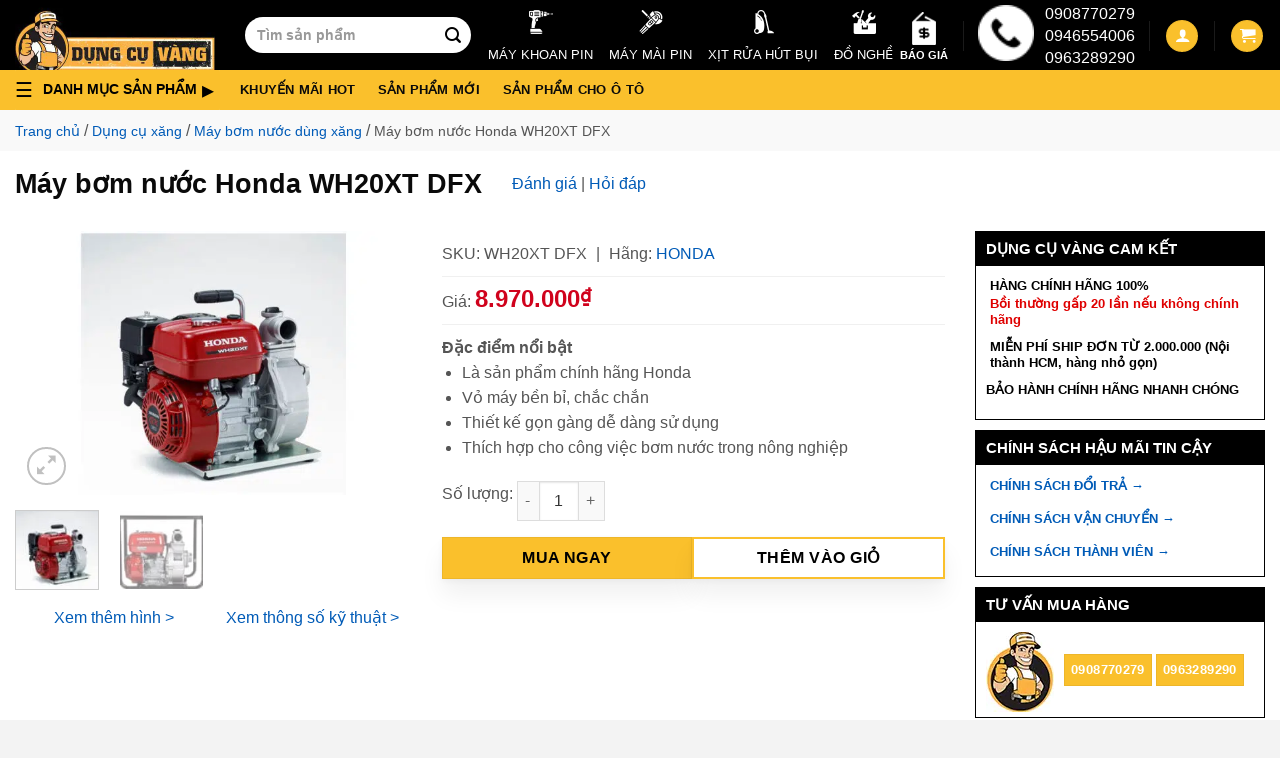

--- FILE ---
content_type: text/html; charset=UTF-8
request_url: https://dungcuvang.com/products/may-bom-nuoc-honda-wh20xt-dfx
body_size: 37507
content:
<!DOCTYPE html> <!--[if IE 9 ]> <html lang="vi" prefix="og: https://ogp.me/ns#" class="ie9 loading-site no-js"> <![endif]--> <!--[if IE 8 ]> <html lang="vi" prefix="og: https://ogp.me/ns#" class="ie8 loading-site no-js"> <![endif]--> <!--[if (gte IE 9)|!(IE)]><!--><html lang="vi" prefix="og: https://ogp.me/ns#" class="loading-site no-js"> <!--<![endif]--><head><meta charset="UTF-8" /><link rel="profile" href="http://gmpg.org/xfn/11" /><link rel="pingback" href="https://dungcuvang.com/xmlrpc.php" /><link rel="preconnect" href="https://googletagmanager.com"><link rel="preconnect" href="https://www.google-analytics.com"><link rel="preconnect" href="https://googleads.g.doubleclick.net"><link rel="preconnect" href="https://connect.facebook.net"><meta name="google-site-verification" content="wynnoE2Bi53FB0-Yfv2DvgBLqS6VC-Xw1wYm9ElM7Nw" /><meta name='dmca-site-verification' content='anU3UGt5REswUjdBaDB2KzVML2xWUT090' /> <script>(function(html){html.className = html.className.replace(/\bno-js\b/,'js')})(document.documentElement);</script>  <script data-cfasync="false" data-pagespeed-no-defer>var gtm4wp_datalayer_name = "dataLayer";
	var dataLayer = dataLayer || [];
	const gtm4wp_use_sku_instead = 1;
	const gtm4wp_currency = 'VND';
	const gtm4wp_product_per_impression = 10;
	const gtm4wp_clear_ecommerce = false;</script> <meta name="viewport" content="width=device-width, initial-scale=1, maximum-scale=5" /><title>Máy bơm nước Honda WH20XT DFX - Siêu thị Dụng Cụ Vàng</title><meta name="description" content="Dụng Cụ Vàng chuyên cung cấp sỉ &amp; lẻ sản phẩm Máy bơm nước Honda WH20XT DFX Chất lượng ✓Giá rẻ nhất ✓Giao hàng nhanh chóng ✓Bảo hành toàn quốc"/><meta name="robots" content="follow, index, max-snippet:-1, max-video-preview:-1, max-image-preview:large"/><link rel="canonical" href="https://dungcuvang.com/products/may-bom-nuoc-honda-wh20xt-dfx" /><meta property="og:locale" content="vi_VN" /><meta property="og:type" content="product" /><meta property="og:title" content="Máy bơm nước Honda WH20XT DFX - Siêu thị Dụng Cụ Vàng" /><meta property="og:description" content="Dụng Cụ Vàng chuyên cung cấp sỉ &amp; lẻ sản phẩm Máy bơm nước Honda WH20XT DFX Chất lượng ✓Giá rẻ nhất ✓Giao hàng nhanh chóng ✓Bảo hành toàn quốc" /><meta property="og:url" content="https://dungcuvang.com/products/may-bom-nuoc-honda-wh20xt-dfx" /><meta property="og:site_name" content="Siêu thị Dụng Cụ Vàng" /><meta property="og:updated_time" content="2024-10-04T14:06:45+07:00" /><meta property="og:image" content="https://dungcuvang.com/wp-content/uploads/2021/05/WH20XT-DFX-0.jpg" /><meta property="og:image:secure_url" content="https://dungcuvang.com/wp-content/uploads/2021/05/WH20XT-DFX-0.jpg" /><meta property="og:image:width" content="1200" /><meta property="og:image:height" content="800" /><meta property="og:image:alt" content="Wh20xt Dfx 0" /><meta property="og:image:type" content="image/jpeg" /><meta property="product:brand" content="Honda" /><meta property="product:price:amount" content="8970000" /><meta property="product:price:currency" content="VND" /><meta property="product:availability" content="instock" /><meta property="product:retailer_item_id" content="WH20XT DFX" /><meta name="twitter:card" content="summary_large_image" /><meta name="twitter:title" content="Máy bơm nước Honda WH20XT DFX - Siêu thị Dụng Cụ Vàng" /><meta name="twitter:description" content="Dụng Cụ Vàng chuyên cung cấp sỉ &amp; lẻ sản phẩm Máy bơm nước Honda WH20XT DFX Chất lượng ✓Giá rẻ nhất ✓Giao hàng nhanh chóng ✓Bảo hành toàn quốc" /><meta name="twitter:image" content="https://dungcuvang.com/wp-content/uploads/2021/05/WH20XT-DFX-0.jpg" /><meta name="twitter:label1" content="Price" /><meta name="twitter:data1" content="8.970.000&#8363;" /><meta name="twitter:label2" content="Availability" /><meta name="twitter:data2" content="In stock" /> <script type="application/ld+json" class="rank-math-schema-pro">{"@context":"https://schema.org","@graph":[{"@type":"BreadcrumbList","@id":"https://dungcuvang.com/products/may-bom-nuoc-honda-wh20xt-dfx#breadcrumb","itemListElement":[{"@type":"ListItem","position":"1","item":{"@id":"https://dungcuvang.com","name":"Trang ch\u1ee7"}},{"@type":"ListItem","position":"2","item":{"@id":"https://dungcuvang.com/collections/dung-cu-xang","name":"D\u1ee5ng c\u1ee5 x\u0103ng"}},{"@type":"ListItem","position":"3","item":{"@id":"https://dungcuvang.com/collections/may-bom-nuoc-dung-xang","name":"M\u00e1y b\u01a1m n\u01b0\u1edbc d\u00f9ng x\u0103ng"}},{"@type":"ListItem","position":"4","item":{"@id":"https://dungcuvang.com/products/may-bom-nuoc-honda-wh20xt-dfx","name":"M\u00e1y b\u01a1m n\u01b0\u1edbc Honda WH20XT DFX"}}]}]}</script> <link rel='dns-prefetch' href='//maps.googleapis.com' /><link rel='dns-prefetch' href='//maps.gstatic.com' /><link rel='dns-prefetch' href='//fonts.googleapis.com' /><link rel='dns-prefetch' href='//fonts.gstatic.com' /><link rel='dns-prefetch' href='//ajax.googleapis.com' /><link rel='dns-prefetch' href='//apis.google.com' /><link rel='dns-prefetch' href='//google-analytics.com' /><link rel='dns-prefetch' href='//www.google-analytics.com' /><link rel='dns-prefetch' href='//ssl.google-analytics.com' /><link rel='dns-prefetch' href='//youtube.com' /><link rel='dns-prefetch' href='//api.pinterest.com' /><link rel='dns-prefetch' href='//cdnjs.cloudflare.com' /><link rel='dns-prefetch' href='//connect.facebook.net' /><link rel='dns-prefetch' href='//platform.twitter.com' /><link rel='dns-prefetch' href='//syndication.twitter.com' /><link rel='dns-prefetch' href='//platform.instagram.com' /><link rel='dns-prefetch' href='//disqus.com' /><link rel='dns-prefetch' href='//sitename.disqus.com' /><link rel='dns-prefetch' href='//s7.addthis.com' /><link rel='dns-prefetch' href='//platform.linkedin.com' /><link rel='dns-prefetch' href='//w.sharethis.com' /><link rel='dns-prefetch' href='//i0.wp.com' /><link rel='dns-prefetch' href='//i1.wp.com' /><link rel='dns-prefetch' href='//i2.wp.com' /><link rel='dns-prefetch' href='//stats.wp.com' /><link rel='dns-prefetch' href='//pixel.wp.com' /><link rel='dns-prefetch' href='//s.gravatar.com' /><link rel='dns-prefetch' href='//0.gravatar.com' /><link rel='dns-prefetch' href='//2.gravatar.com' /><link rel='dns-prefetch' href='//1.gravatar.com' /><link rel="alternate" type="application/rss+xml" title="Dòng thông tin Siêu thị Dụng Cụ Vàng &raquo;" href="https://dungcuvang.com/feed" /><link rel="alternate" type="application/rss+xml" title="Siêu thị Dụng Cụ Vàng &raquo; Dòng bình luận" href="https://dungcuvang.com/comments/feed" /><link rel="alternate" type="application/rss+xml" title="Siêu thị Dụng Cụ Vàng &raquo; Máy bơm nước Honda WH20XT DFX Dòng bình luận" href="https://dungcuvang.com/products/may-bom-nuoc-honda-wh20xt-dfx/feed" /><style id='wp-emoji-styles-inline-css' type='text/css'>img.wp-smiley,img.emoji{display:inline!important;border:none!important;box-shadow:none!important;height:1em!important;width:1em!important;margin:0 0.07em!important;vertical-align:-0.1em!important;background:none!important;padding:0!important}</style><style id='classic-theme-styles-inline-css' type='text/css'>
/*! This file is auto-generated */
.wp-block-button__link{color:#fff;background-color:#32373c;border-radius:9999px;box-shadow:none;text-decoration:none;padding:calc(.667em + 2px) calc(1.333em + 2px);font-size:1.125em}.wp-block-file__button{background:#32373c;color:#fff;text-decoration:none}</style><link data-minify="1" rel='stylesheet' id='magnific-popup-css' href='https://dungcuvang.com/wp-content/cache/min/1/wp-content/plugins/devvn-woocommerce-reviews/library/magnific-popup/magnific-popup-9137344a3e661906bef51248ca886736.css' type='text/css' media='all' /><link data-minify="1" rel='stylesheet' id='devvn-reviews-style-css' href='https://dungcuvang.com/wp-content/cache/min/1/wp-content/plugins/devvn-woocommerce-reviews/css/devvn-woocommerce-reviews-6b8104eb52a6958aba880c04eff02845.css' type='text/css' media='all' /><link rel='stylesheet' id='owl.carousel-css' href='https://dungcuvang.com/wp-content/cache/busting/1/wp-content/plugins/devvn-woocommerce-reviews/library/owl/assets/owl.carousel.min-1.5.3.css' type='text/css' media='all' /><link data-minify="1" rel='stylesheet' id='devvn-shortcode-reviews-style-css' href='https://dungcuvang.com/wp-content/cache/min/1/wp-content/plugins/devvn-woocommerce-reviews/css/devvn-shortcode-reviews-cc51f59b72835b8daf39395e300bdec5.css' type='text/css' media='all' /><link rel='stylesheet' id='toc-screen-css' href='https://dungcuvang.com/wp-content/cache/busting/1/wp-content/plugins/table-of-contents-plus/screen.min-2408.css' type='text/css' media='all' /><style id='woocommerce-inline-inline-css' type='text/css'>.woocommerce form .form-row .required{visibility:visible}</style><link data-minify="1" rel='stylesheet' id='megamenu-css' href='https://dungcuvang.com/wp-content/cache/min/1/wp-content/uploads/maxmegamenu/style-0f6ad59a84bab152c14ba502acfc8d81.css' type='text/css' media='all' /><link data-minify="1" rel='stylesheet' id='single-style-css' href='https://dungcuvang.com/wp-content/cache/min/1/wp-content/themes/flatsome-child/assets/css/single-product-95a4ca79eb6ba02fcc305716a9d7cb80.css' type='text/css' media='all' /><link data-minify="1" rel='stylesheet' id='flatsome-main-css' href='https://dungcuvang.com/wp-content/cache/min/1/wp-content/themes/flatsome/assets/css/flatsome-a64b53ec713ccd36210eed5adeffc3d7.css' type='text/css' media='all' /><style id='flatsome-main-inline-css' type='text/css'>@font-face{font-family:"fl-icons";font-display:block;src:url(https://dungcuvang.com/wp-content/themes/flatsome/assets/css/icons/fl-icons.eot?v=3.14.3);src:url(https://dungcuvang.com/wp-content/themes/flatsome/assets/css/icons/fl-icons.eot#iefix?v=3.14.3) format("embedded-opentype"),url(https://dungcuvang.com/wp-content/themes/flatsome/assets/css/icons/fl-icons.woff2?v=3.14.3) format("woff2"),url(https://dungcuvang.com/wp-content/themes/flatsome/assets/css/icons/fl-icons.ttf?v=3.14.3) format("truetype"),url(https://dungcuvang.com/wp-content/themes/flatsome/assets/css/icons/fl-icons.woff?v=3.14.3) format("woff"),url(https://dungcuvang.com/wp-content/themes/flatsome/assets/css/icons/fl-icons.svg?v=3.14.3#fl-icons) format("svg")}</style><link data-minify="1" rel='stylesheet' id='flatsome-shop-css' href='https://dungcuvang.com/wp-content/cache/min/1/wp-content/themes/flatsome/assets/css/flatsome-shop-8913a086de36b33ef7134c79b517e242.css' type='text/css' media='all' /><link data-minify="1" rel='stylesheet' id='flatsome-style-css' href='https://dungcuvang.com/wp-content/cache/min/1/wp-content/themes/flatsome-child/style-7380e9c42360ebd78ff5d5e9fcb05d5c.css' type='text/css' media='all' /><style id='rocket-lazyload-inline-css' type='text/css'>.rll-youtube-player{position:relative;padding-bottom:56.23%;height:0;overflow:hidden;max-width:100%}.rll-youtube-player iframe{position:absolute;top:0;left:0;width:100%;height:100%;z-index:100;background:0 0}.rll-youtube-player img{bottom:0;display:block;left:0;margin:auto;max-width:100%;width:100%;position:absolute;right:0;top:0;border:none;height:auto;cursor:pointer;-webkit-transition:.4s all;-moz-transition:.4s all;transition:.4s all}.rll-youtube-player img:hover{-webkit-filter:brightness(75%)}.rll-youtube-player .play{height:72px;width:72px;left:50%;top:50%;margin-left:-36px;margin-top:-36px;position:absolute;background:url(https://dungcuvang.com/wp-content/plugins/wp-rocket/assets/img/youtube.png) no-repeat;cursor:pointer}</style> <script type="text/javascript" src="https://dungcuvang.com/wp-content/cache/busting/1/wp-includes/js/jquery/jquery.min-3.7.1.js" id="jquery-core-js"></script> <script type="text/javascript" id="jquery-js-after">/* <![CDATA[ */ var v = jQuery.fn.jquery;
			if (v && parseInt(v) >= 3 && window.self === window.top) {
				var readyList=[];
				window.originalReadyMethod = jQuery.fn.ready;
				jQuery.fn.ready = function(){
					if(arguments.length && arguments.length > 0 && typeof arguments[0] === "function") {
						readyList.push({"c": this, "a": arguments});
					}
					return window.originalReadyMethod.apply( this, arguments );
				};
				window.wpfReadyList = readyList;
			} /* ]]> */</script> <link rel="https://api.w.org/" href="https://dungcuvang.com/wp-json/" /><link rel="alternate" title="JSON" type="application/json" href="https://dungcuvang.com/wp-json/wp/v2/product/76688" /><link rel="EditURI" type="application/rsd+xml" title="RSD" href="https://dungcuvang.com/xmlrpc.php?rsd" /><meta name="generator" content="WordPress 6.6.2" /><link rel='shortlink' href='https://dungcuvang.com/?p=76688' />  <script data-cfasync="false" data-pagespeed-no-defer type="text/javascript">var dataLayer_content = {"visitorEmail":"","visitorEmailHash":"","pageTitle":"Máy bơm nước Honda WH20XT DFX - Siêu thị Dụng Cụ Vàng","pagePostType":"product","pagePostType2":"single-product","pagePostAuthor":"Dụng Cụ Vàng","browserName":"","browserVersion":"","browserEngineName":"","browserEngineVersion":"","osName":"","osVersion":"","deviceType":"bot","deviceManufacturer":"","deviceModel":"","productRatingCounts":[],"productAverageRating":0,"productReviewCount":0,"productType":"simple","productIsVariable":0};
	dataLayer.push( dataLayer_content );</script> <script>console.warn && console.warn("[GTM4WP] Google Tag Manager container code placement set to OFF !!!");
	console.warn && console.warn("[GTM4WP] Data layer codes are active but GTM container must be loaded using custom coding !!!");</script> <!--[if IE]><link rel="stylesheet" type="text/css" href="https://dungcuvang.com/wp-content/themes/flatsome/assets/css/ie-fallback.css"><script src="//cdnjs.cloudflare.com/ajax/libs/html5shiv/3.6.1/html5shiv.js"></script><script>var head = document.getElementsByTagName('head')[0],style = document.createElement('style');style.type = 'text/css';style.styleSheet.cssText = ':before,:after{content:none !important';head.appendChild(style);setTimeout(function(){head.removeChild(style);}, 0);</script><script src="https://dungcuvang.com/wp-content/themes/flatsome/assets/libs/ie-flexibility.js"></script><![endif]--> <script>(function(w,d,s,l,i){w[l]=w[l]||[];w[l].push({'gtm.start':
new Date().getTime(),event:'gtm.js'});var f=d.getElementsByTagName(s)[0],
j=d.createElement(s),dl=l!='dataLayer'?'&l='+l:'';j.async=true;j.src=
'https://www.googletagmanager.com/gtm.js?id='+i+dl;f.parentNode.insertBefore(j,f);
})(window,document,'script','dataLayer','GTM-NPTKJXL');</script> <meta name="google-site-verification" content="P_Y-qEmmmkAfHSRIFWlOVpoAHFRN5xJGdVwknJhaiAg" /> <noscript><style>.woocommerce-product-gallery{opacity:1!important}</style></noscript><link rel="icon" href="https://dungcuvang.com/wp-content/uploads/2021/05/cropped-favicon-100x100.png" sizes="32x32" /><link rel="icon" href="https://dungcuvang.com/wp-content/uploads/2021/05/cropped-favicon-300x300.png" sizes="192x192" /><link rel="apple-touch-icon" href="https://dungcuvang.com/wp-content/uploads/2021/05/cropped-favicon-300x300.png" /><meta name="msapplication-TileImage" content="https://dungcuvang.com/wp-content/uploads/2021/05/cropped-favicon-300x300.png" /><style id="custom-css" type="text/css">:root{--primary-color:#fac02c}.full-width .ubermenu-nav,.container,.row{max-width:1340px}.row.row-collapse{max-width:1310px}.row.row-small{max-width:1332.5px}.row.row-large{max-width:1370px}.sticky-add-to-cart--active,#wrapper,#main,#main.dark{background-color:#fff}.header-main{height:70px}#logo img{max-height:70px}#logo{width:200px}.header-bottom{min-height:10px}.header-top{min-height:60px}.transparent .header-main{height:30px}.transparent #logo img{max-height:30px}.has-transparent+.page-title:first-of-type,.has-transparent+#main>.page-title,.has-transparent+#main>div>.page-title,.has-transparent+#main .page-header-wrapper:first-of-type .page-title{padding-top:80px}.header.show-on-scroll,.stuck .header-main{height:70px!important}.stuck #logo img{max-height:70px!important}.search-form{width:35%}.header-bg-color,.header-wrapper{background-color:#000}.header-bottom{background-color:#fac02c}.top-bar-nav>li>a{line-height:16px}.header-main .nav>li>a{line-height:16px}.stuck .header-main .nav>li>a{line-height:50px}.header-bottom-nav>li>a{line-height:16px}@media (max-width:549px){.header-main{height:70px}#logo img{max-height:70px}}.main-menu-overlay{background-color:#0a0a0a}.nav-dropdown{font-size:100%}.header-top{background-color:#ff0000!important}.blog-wrapper{background-color:#fff}.accordion-title.active,.has-icon-bg .icon .icon-inner,.logo a,.primary.is-underline,.primary.is-link,.badge-outline .badge-inner,.nav-outline>li.active>a,.nav-outline>li.active>a,.cart-icon strong,[data-color='primary'],.is-outline.primary{color:#fac02c}[data-text-color="primary"]{color:#fac02c!important}[data-text-bg="primary"]{background-color:#fac02c}.scroll-to-bullets a,.featured-title,.label-new.menu-item>a:after,.nav-pagination>li>.current,.nav-pagination>li>span:hover,.nav-pagination>li>a:hover,.has-hover:hover .badge-outline .badge-inner,button[type="submit"],.button.wc-forward:not(.checkout):not(.checkout-button),.button.submit-button,.button.primary:not(.is-outline),.featured-table .title,.is-outline:hover,.has-icon:hover .icon-label,.nav-dropdown-bold .nav-column li>a:hover,.nav-dropdown.nav-dropdown-bold>li>a:hover,.nav-dropdown-bold.dark .nav-column li>a:hover,.nav-dropdown.nav-dropdown-bold.dark>li>a:hover,.is-outline:hover,.tagcloud a:hover,.grid-tools a,input[type='submit']:not(.is-form),.box-badge:hover .box-text,input.button.alt,.nav-box>li>a:hover,.nav-box>li.active>a,.nav-pills>li.active>a,.current-dropdown .cart-icon strong,.cart-icon:hover strong,.nav-line-bottom>li>a:before,.nav-line-grow>li>a:before,.nav-line>li>a:before,.banner,.header-top,.slider-nav-circle .flickity-prev-next-button:hover svg,.slider-nav-circle .flickity-prev-next-button:hover .arrow,.primary.is-outline:hover,.button.primary:not(.is-outline),input[type='submit'].primary,input[type='submit'].primary,input[type='reset'].button,input[type='button'].primary,.badge-inner{background-color:#fac02c}.nav-vertical.nav-tabs>li.active>a,.scroll-to-bullets a.active,.nav-pagination>li>.current,.nav-pagination>li>span:hover,.nav-pagination>li>a:hover,.has-hover:hover .badge-outline .badge-inner,.accordion-title.active,.featured-table,.is-outline:hover,.tagcloud a:hover,blockquote,.has-border,.cart-icon strong:after,.cart-icon strong,.blockUI:before,.processing:before,.loading-spin,.slider-nav-circle .flickity-prev-next-button:hover svg,.slider-nav-circle .flickity-prev-next-button:hover .arrow,.primary.is-outline:hover{border-color:#fac02c}.nav-tabs>li.active>a{border-top-color:#fac02c}.widget_shopping_cart_content .blockUI.blockOverlay:before{border-left-color:#fac02c}.woocommerce-checkout-review-order .blockUI.blockOverlay:before{border-left-color:#fac02c}.slider .flickity-prev-next-button:hover svg,.slider .flickity-prev-next-button:hover .arrow{fill:#fac02c}[data-icon-label]:after,.secondary.is-underline:hover,.secondary.is-outline:hover,.icon-label,.button.secondary:not(.is-outline),.button.alt:not(.is-outline),.badge-inner.on-sale,.button.checkout,.single_add_to_cart_button,.current .breadcrumb-step{background-color:#000}[data-text-bg="secondary"]{background-color:#000}.secondary.is-underline,.secondary.is-link,.secondary.is-outline,.stars a.active,.star-rating:before,.woocommerce-page .star-rating:before,.star-rating span:before,.color-secondary{color:#000}[data-text-color="secondary"]{color:#000000!important}.secondary.is-outline:hover{border-color:#000}.success.is-underline:hover,.success.is-outline:hover,.success{background-color:#1da04e}.success-color,.success.is-link,.success.is-outline{color:#1da04e}.success-border{border-color:#1da04e!important}[data-text-color="success"]{color:#1da04e!important}[data-text-bg="success"]{background-color:#1da04e}body{font-size:100%}body{font-family:"Roboto",sans-serif}body{font-weight:0}body{color:#555}.nav>li>a{font-family:"Roboto",sans-serif}.mobile-sidebar-levels-2 .nav>li>ul>li>a{font-family:"Roboto",sans-serif}.nav>li>a{font-weight:700}.mobile-sidebar-levels-2 .nav>li>ul>li>a{font-weight:700}h1,h2,h3,h4,h5,h6,.heading-font,.off-canvas-center .nav-sidebar.nav-vertical>li>a{font-family:"Roboto",sans-serif}h1,h2,h3,h4,h5,h6,.heading-font,.banner h1,.banner h2{font-weight:700}h1,h2,h3,h4,h5,h6,.heading-font{color:#0a0a0a}.alt-font{font-family:"Roboto",sans-serif}.alt-font{font-weight:0!important}.header:not(.transparent) .header-bottom-nav.nav>li>a{color:#0a0a0a}.header:not(.transparent) .header-bottom-nav.nav>li>a:hover,.header:not(.transparent) .header-bottom-nav.nav>li.active>a,.header:not(.transparent) .header-bottom-nav.nav>li.current>a,.header:not(.transparent) .header-bottom-nav.nav>li>a.active,.header:not(.transparent) .header-bottom-nav.nav>li>a.current{color:#780000}.header-bottom-nav.nav-line-bottom>li>a:before,.header-bottom-nav.nav-line-grow>li>a:before,.header-bottom-nav.nav-line>li>a:before,.header-bottom-nav.nav-box>li>a:hover,.header-bottom-nav.nav-box>li.active>a,.header-bottom-nav.nav-pills>li>a:hover,.header-bottom-nav.nav-pills>li.active>a{color:#FFF!important;background-color:#780000}a{color:#005bb7}a:hover{color:#036}.tagcloud a:hover{border-color:#036;background-color:#036}.shop-page-title.featured-title .title-overlay{background-color:rgba(255,255,255,0)}.badge-inner.on-sale{background-color:#d93}.badge-inner.new-bubble{background-color:#1e73be}.star-rating span:before,.star-rating:before,.woocommerce-page .star-rating:before,.stars a:hover:after,.stars a.active:after{color:#fac02c}.price del,.product_list_widget del,del .woocommerce-Price-amount{color:#000}ins .woocommerce-Price-amount{color:#d33}@media screen and (min-width:550px){.products .box-vertical .box-image{min-width:300px!important;width:300px!important}}.footer-1{background-color:#f9f9f9}.footer-2{background-color:#f9f9f9}.absolute-footer,html{background-color:#f3f3f3}.page-title-small+main .product-container>.row{padding-top:0}button[name='update_cart']{display:none}.label-new.menu-item>a:after{content:"New"}.label-hot.menu-item>a:after{content:"Hot"}.label-sale.menu-item>a:after{content:"Sale"}.label-popular.menu-item>a:after{content:"Popular"}</style><style type="text/css" id="wp-custom-css">.ctkm-text h2{text-align:center;background-color:#fc0}.ctkm-text p{font-size:medium}</style><style id="infinite-scroll-css" type="text/css">.page-load-status,.archive .woocommerce-pagination{display:none}</style><style type="text/css"></style><noscript><style id="rocket-lazyload-nojs-css">.rll-youtube-player,[data-lazy-src]{display:none!important}</style></noscript> <script type="application/ld+json">{
			"@context":"https://schema.org/",
			"@type":"WebPage",
			"@id":"https://dungcuvang.com/products/may-bom-nuoc-honda-wh20xt-dfx/#webpage", 
			"url":"https://dungcuvang.com/products/may-bom-nuoc-honda-wh20xt-dfx/",
			
			"inLanguage":"vi-VN",
			"name": "Máy bơm nước Honda WH20XT DFX",
			"isPartOf":[{"@id":"https://dungcuvang.com#website"}],

							
					"thumbnailUrl":"https://dungcuvang.com/wp-content/uploads/2021/05/WH20XT-DFX-0.jpg",

					
					"description":"Dụng Cụ Vàng chuyên cung cấp sỉ &amp; lẻ sản phẩm Máy bơm nước Honda WH20XT DFX Chất lượng ✓Giá rẻ nhất ✓Giao hàng nhanh chóng ✓Bảo hành toàn quốc"
					}</script> <script type="application/ld+json">{
			"@context": "https://schema.org/",
			"@type": "Product",
			"name": "Máy bơm nước Honda WH20XT DFX",
			"sku": "WH20XTDFX",
			"mpn": "WH20XTDFX",
			"brand":{"@type":"Brand","name":"honda"},
			"mainEntityOfPage": "https://dungcuvang.com/products/may-bom-nuoc-honda-wh20xt-dfx#webpage",
			 "category": "https://dungcuvang.com/collections/may-bom-nuoc-dung-xang",
			
			"url": "https://dungcuvang.com/products/may-bom-nuoc-honda-wh20xt-dfx",
			"@id": "https://dungcuvang.com/products/may-bom-nuoc-honda-wh20xt-dfx#product",
			"description": "Dụng Cụ Vàng chuyên cung cấp sỉ &amp; lẻ sản phẩm Máy bơm nước Honda WH20XT DFX Chất lượng ✓Giá rẻ nhất ✓Giao hàng nhanh chóng ✓Bảo hành toàn quốc",

			"disambiguatingDescription": "Máy bơm nước Honda WH20XT DFX - Dụng Cụ Vàng Máy bơm nước Honda WH20XT DFX là sản phẩm chính hãng của Honda, đây là thương hiệu nổi tiếng trên...",

			
			"image": [
				"https://dungcuvang.com/wp-content/uploads/2021/05/WH20XT-DFX-0.jpg", "https://dungcuvang.com/wp-content/uploads/2021/05/WH20XT-DFX-2.jpg"
												],
			 "offers": {
				"@type": "Offer",
				"availability": "https://schema.org/InStock",
				"priceCurrency": "VND",
				"itemCondition": "https://schema.org/NewCondition",
								"priceValidUntil": "2041-05-25T00:53:43+07:00",
				"price": "8970000",
				"areaServed": {
					"@type": "Place",
					"@id": "kg:/m/01crd5",
					"hasMap": "https://www.google.com/maps?cid=12698937955444482750",
					"name": "Vietnam",
					"url": "https://en.wikipedia.org/wiki/Vietnam",
					"sameAs": [
						"https://vi.wikipedia.org/wiki/Việt_Nam",
						"https://www.wikidata.org/wiki/Q881"
					]
				},
				"acceptedPaymentMethod": [
					"http://www.heppnetz.de/ontologies/goodrelations/v1#Cash",
					"http://www.heppnetz.de/ontologies/goodrelations/v1#DirectDebit",
					"http://www.heppnetz.de/ontologies/goodrelations/v1#ByBankTransferInAdvance",
					"http://www.heppnetz.de/ontologies/goodrelations/v1#CheckInAdvance"
				],
				"url":"https://dungcuvang.com/products/may-bom-nuoc-honda-wh20xt-dfx",
				"availableDeliveryMethod": [
					"http://www.heppnetz.de/ontologies/goodrelations/v1#DeliveryModeFreight",
					"http://www.heppnetz.de/ontologies/goodrelations/v1#DeliveryModePickUp"
				],
				"businessFunction": "http://www.heppnetz.de/ontologies/goodrelations/v1#Sell",
				"seller": {
					"@id": "kg:/g/11rrqwzrm0"
				},
				"offeredBy": {
					"@id": "kg:/g/11rrqwzrm0"
				},
				"hasMerchantReturnPolicy": {
					"@type": "MerchantReturnPolicy",
					"merchantReturnLink": "https://dungcuvang.com/chinh-sach-doi-tra",
					"inStoreReturnsOffered": "True",
					"merchantReturnDays": "10",
					"refundType": "FullRefund",
					"name": "CHÍNH SÁCH ĐỔI TRẢ",
					"sameAs": "https://dungcuvang.com/chinh-sach-doi-tra"
				},
				"warranty": {
					"@type": "WarrantyPromise",
					"durationOfWarranty": {
						"@type": "QuantitativeValue",
						"unittext": "month",
						"value": "12"
					},
					"name": "CHÍNH SÁCH BẢO HÀNH",
					"url": "https://dungcuvang.com/chinh-sach-doi-tra"
				},
				"deliveryLeadTime": {
					"@type": "QuantitativeValue",
					"maxValue": "10",
					"minValue": "1",
					"unitText": "day"
				},
				"eligibleRegion": "Việt Nam",
				"validFrom": "2021-05-25",
				 "validThrough": "2041-05-25",
				"inventoryLevel": "500"
			},
			"review": [			],
			"aggregateRating": {
				"@type": "AggregateRating",
				 "bestRating": 5,
				"worstRating": 1,
				 "ratingCount": 5,
				
				 "ratingValue": 5
				
			},
			 "isSimilarTo": [
										 {
							"@type": "Thing",
							"@id": "https://dungcuvang.com/products/may-bom-nuoc-ap-suat-cao-dung-xang-7-5hp-hieu-total-tp3201h#product",
							"name": "Máy bơm nước áp suất cao dùng xăng 7.5HP hiệu Total TP3201H",
							"url": "https://dungcuvang.com/products/may-bom-nuoc-ap-suat-cao-dung-xang-7-5hp-hieu-total-tp3201h",
							"mainEntityofPage": "https://dungcuvang.com/products/may-bom-nuoc-ap-suat-cao-dung-xang-7-5hp-hieu-total-tp3201h",
							"description": ""
						}
										, {
							"@type": "Thing",
							"@id": "https://dungcuvang.com/products/may-bom-nuoc-honda-wh15xt2-a#product",
							"name": "Máy bơm nước Honda WH15XT2 A",
							"url": "https://dungcuvang.com/products/may-bom-nuoc-honda-wh15xt2-a",
							"mainEntityofPage": "https://dungcuvang.com/products/may-bom-nuoc-honda-wh15xt2-a",
							"description": ""
						}
										, {
							"@type": "Thing",
							"@id": "https://dungcuvang.com/products/may-bom-nuoc-xang-dca-aqgz80#product",
							"name": "Máy bơm nước xăng DCA AQGZ80",
							"url": "https://dungcuvang.com/products/may-bom-nuoc-xang-dca-aqgz80",
							"mainEntityofPage": "https://dungcuvang.com/products/may-bom-nuoc-xang-dca-aqgz80",
							"description": ""
						}
										, {
							"@type": "Thing",
							"@id": "https://dungcuvang.com/products/may-bom-nuoc-xang-9hp-total-tp3401#product",
							"name": "Máy bơm nước xăng 9HP Total TP3401",
							"url": "https://dungcuvang.com/products/may-bom-nuoc-xang-9hp-total-tp3401",
							"mainEntityofPage": "https://dungcuvang.com/products/may-bom-nuoc-xang-9hp-total-tp3401",
							"description": ""
						}
							]
			
		}</script> <script type="application/ld+json">{"@context":"https://schema.org",
        "@type":"Person",
        "alternateName":["Vũ Thế Bảo"],
        "sameAs":[
            "https://vuthebaodungcuvang1.wordpress.com/",
            "https://vuthebaodungcuvang.blogspot.com/2021/08/vu-bao-ceo-of-dung-cu-vang.html",
            "https://www.tumblr.com/blog/vuthebaodungcuvang1",
            "https://profile.hatena.ne.jp/vuthebaodungcuvang/",
            "https://about.me/vuthebaodungcuvang/",
            "http://www.pearltrees.com/vuthebaodungcuvang",
            "https://twitter.com/vuthebaoceodcv/",
            "https://www.linkedin.com/in/vuthebaodungccuvang/",
            "https://www.pinterest.com/vuthebaodungcuvang/",
            "https://www.instagram.com/vuthebaodungcuvang/",
            "https://vuthebaodungcuvang.weebly.com/",
            "https://profile.hatena.ne.jp/vuthebaodungcuvang/"
        ],
        "knowsLanguage":["Vietnamese","English"],
        "url":"https://dungcuvang.com/vu-the-bao",
        "mainEntityOfPage":"https://dungcuvang.com/vu-the-bao",
        "@id":"https://dungcuvang.com/vu-the-bao#person",
        "familyName":"Bảo",
        "additionalName":"Vũ",
        "givenName":"Thế",
        "name":"Vũ Thế Bảo",
        "birthDate":"1993-08-05, 12:00:00 AM",
        "description":"Vào ngày 04/08/2020, Dụng Cụ Vàng hay tên giao dịch là Công ty TNHH Thương mại Trực tuyến SKYTOOLS chính thức được thành lập",
        "jobTitle":"CEO tại Cửa Hàng Dụng Cụ Vàng",
        "gender":"https://schema.org/Male",
        "height":"1m70",
        "email":"dungcuvang@gmail.com",
        "image":"https://dungcuvang.com/wp-content/uploads/2021/06/logo-dung-cu-vang-top-1.webp",
        "alumniOf":{"@type":"EducationalOrganization",
        "sameAs":[
            "https://en.wikipedia.org/wiki/Ho_Chi_Thế_University_of_Industry",
            "https://heeap.org/partners/industrial-university-ho-chi-minh-city"
        ],
        "name":"Industrial University Of HoChiThế City",
        "url":"https://sv.iuh.edu.vn/",
        "@id":"kg:/m/02pyzdj",
        "description":"Ho Chi Minh University of Industry, is a university in Gò Vấp District, Ho Chi Minh City, Vietnam. It is one of the technicalof technical universities in Ho Chi Minh City. The university has 2,000 employees, including about 1,600 teachers and 200 guest trainers who are invited from universities, scientific institutes, and industry",
        "mainEntityOfPage":"https://sv.iuh.edu.vn/"},
        "worksFor":{
            "@type":"Organization",
            "name": "Dụng Cụ Vàng",
            "url": "https://dungcuvang.com",
            "@id":"kg:/g/11rrqwzrm0",
            "location":{
            "@type":"PostalAddress",
        "addressCountry":"Việt Nam",
        "postalCode":"70000",
        "addressLocality":"Hồ Chí Minh",
        "addressRegion":"Việt Nam",
        "streetAddress":"245/75/40 Nguyễn Trãi, phường Nguyễn Cư Trinh, quận 1, TPHCM"}},
        "nationality":{
        "@type":"Country","@id":"kg:/m/01crd5","url":"https://vi.wikipedia.org/wiki/Vi%E1%BB%87t_Nam",
        "name":"Việt Nam",
        "sameAs":[
        "https://en.wikipedia.org/wiki/Vietnam",
        "https://www.wikidata.org/wiki/Q881"],
        "logo":"https://upload.wikimedia.org/wikipedia/commons/2/21/Flag_of_Vietnam.svg",
        "hasMap":"https://goo.gl/maps/5HUQFbzHSxRuAWVBA"},
        "address":{
        "@type":"PostalAddress",
        "addressCountry":"Việt Nam",
        "addressRegion":"Hồ Chí Minh",
        "addressLocality":"Quận 1"},
        "birthPlace":{
            "@type":"Place",
            "sameAs":[
                "https://www.wikidata.org/wiki/Q30599",
                "https://vi.wikipedia.org/wiki/Pleiku"
        ],
            "@id":"kg:/m/0hn4h","url":"https://vi.wikipedia.org/wiki/Pleiku","name":"Pleiku",
            "description":"Pleiku (Pờ-lây-cu) hay còn được biết đến rộng rãi với tên Plây Ku, là thành phố tỉnh lỵ của tỉnh Gia Lai, thuộc vùng Tây Nguyên, Việt Nam.",
        "hasMap":"https://goo.gl/maps/sDGDTqdd1QWLeWax7"}}</script> <script type="application/ld+json">{
        "@context": "http://schema.org",
        "@type":"Website",
        "@id":"https://dungcuvang.com/#website",
        "Name":"Siêu Thị Dụng Cụ Vàng- Giá Siêu Tốt- Giao Siêu Tốc",
        "url":"https://dungcuvang.com/",
         "inLanguage":"vi-VN",
          "description":"Dụng Cụ Vàng chuyên đồ nghề, thiết bị, máy móc tại 52 Đông Du, Bến Nghé, Q.1, TP.HCM. MST: 0316419566 SĐT: 0909454195, 0901354195. CEO: Vũ Thế Bảo","copyrightHolder":{"@id":"kg:/g/11rrqwzrm0"}, "author":{"@id":"kg:/g/11rrqwzrm0"}, "publisher":{"@id":"kg:/g/11rrqwzrm0"},
          "potentialAction":{"@type":"SearchAction","target":"https://dungcuvang.com?s={search_term_string}&post_type=product","query-input":"required name=search_term_string"}}</script> <script type="application/ld+json">{
        "@context": "http://schema.org",
        "@type":"Organization",
        "@id":"kg:/g/11rrqwzrm0",
        "name":"Dụng Cụ Vàng",
        "url":"https://dungcuvang.com/",
        "alternateName":["Công ty TNHH Thương Mại Trực Tuyến Skytools","SKYTOOLS ONLINE TRADING CO.,LTD","Dụng Cụ Vàng Cửa Hàng Công Cụ Ở TP.HCM","Dụng Cụ Vàng | Chuyên dụng cụ, công cụ, máy móc, đồ nghề, power tools, hand tools tại TP.HCM","dungcuvang","dungcuvang.com"],
        "description":"Dụng Cụ Vàng chuyên đồ nghề, thiết bị, máy móc tại 52 Đông Du, Bến Nghé, Q.1, TP.HCM. MST: 0316419566 SĐT: 0909454195, 0901354195. CEO: Vũ Thế Bảo",
        "disambiguatingDescription":"Dụng Cụ Vàng chuyên cung cấp sản phẩm máy móc, công cụ, dụng cụ, đồ nghề, power tools, hand tools tại TPHCM. Công ty TNHH TM Trực Tuyến SKYTOOLS thành lập vào 04/08/2020 với hơn 10 năm kinh nghiệm. Dụng Cụ Vàng dẫn dắt bởi ông Vũ Thế Bảo. Với dòng sản phẩm chủ lực như: máy khoan (bê tông, sắt, động lực, búa, từ, đá, góc, pin), máy mài (khuôn, thẳng, góc, 2 đá), máy cắt (sắt, bàn, lọng, nhôm), máy cưa (pin, lọng, gỗ, bàn, xích, đĩa, kiếm) , dụng cụ cầm tay, dụng cụ điện, dụng cụ pin, đo, xăng, khí nén, máy hút bụi, máy hàn, thang nhôm, máy rửa xe . Với hơn 10.000 sản phẩm của thương hiệu như Makita, bosch, total, Dewalt, Ken, Crown, Stanley, black & decker, DCA, milwaukee, hồng ký, FEG, dekton, truper, pretul, ingco, cfcooper.",
        "logo":{"@type":"ImageObject","@id":"https://dungcuvang.com/#logo",
        "inLanguage":"vi-VN","url":"https://dungcuvang.com/wp-content/uploads/2021/06/logo-dung-cu-vang-top-1.png","width":"200","height":"75","caption":"Siêu Thị Dụng Cụ Vàng"},
        "image":{"@id":"https://dungcuvang.com/#logo"},

        "sameAs":["https://www.facebook.com/dungcuvang",
        	"https://www.youtube.com/channel/UCa_EnBezQqncYddYhzWUffQ",
        	"https://twitter.com/dungcuvang",
              "https://tiki.vn/cua-hang/dung-cu-vang",
        	"https://shopee.vn/dungcuvangtool",      	     "https://www.google.com/maps/d/viewer?mid=1w9cphfYhtfw1wfdcN3a5Ed4RIVRFlz7K&ll=10.83104985288804%2C106.68723390000001&z=11",
        	"https://www.instagram.com/dungcuvang/",
        	"https://dungcuvang.blogspot.com/",
        	"https://www.pinterest.com/dungcuvang1/",
        	"https://sites.google.com/view/dungcuvang/",
        	"https://www.linkedin.com/in/dungcuvang/",
        	"https://about.me/dungcuvang",
        	"https://dungcuvang.business.site/",
        	"https://dungcuvang.tumblr.com/",
        	"https://dungcuvang1.wixsite.com/website/",
        	"https://dungcuvangvietnam.wordpress.com/",
        	"https://dungcuvang.weebly.com/",
        	"https://www.plurk.com/dungcuvang",
        	"https://www.google.com/maps/place/D%E1%BB%A5ng+C%E1%BB%A5+V%C3%A0ng/@10.7763276,106.7046907,15z/data=!4m2!3m1!1s0x0:0xc29e90eb22594b5a?sa=X&ved=2ahUKEwi_l-Xqyf7xAhWdILcAHRi9BuwQ_BIwRnoFCJwBEAU",
        	"http://www.pearltrees.com/dungcuvang",
        	"https://b.hatena.ne.jp/dungcuvang/bookmark",
        	"https://www.diigo.com/profile/dungcuvang",
        	"https://www.instapaper.com/p/dungcuvang",
        	"https://muckrack.com/dung-cu-vang",
        	"https://getpocket.com/@dungcuvang-handtools",
        	"https://masocongty.vn/company/3512733/cong-ty-tnhh-thuong-mai-truc-tuyen-skytools.html",
        	"https://vimeo.com/dungcuvang",
        	"https://drive.google.com/drive/folders/1GbB7CBv_ZfWg70jkT8FnhaUdhvcIuQxZ",
        "https://www.google.com/search?q=d%E1%BB%A5ng+c%E1%BB%A5+v%C3%A0ng+chuy%C3%AAn+d%E1%BB%A5ng+c%E1%BB%A5+m%C3%A1y+m%C3%B3c+c%C3%B4ng+c%E1%BB%A5+%C4%91%E1%BB%93+ngh%E1%BB%81+hand+tools+t%E1%BA%A1i+tp+hcm&kponly=&kgmid=/g/11rrqwzrm0",
        "http://masocongty.vn/company/3512733/cong-ty-tnhh-thuong-mai-truc-tuyen-skytools.html",
        "https://masothue.com/0316419566-cong-ty-tnhh-thuong-mai-truc-tuyen-skytools",
        "https://www.tratencongty.com/company/4bff412e-cong-ty-tnhh-thuong-mai-truc-tuyen-skytools/",
        "https://www.masodoanhnghiep.vn/cong-ty-tnhh-thuong-mai-truc-tuyen-skytools-1780585.html",
        "https://trangvangdoanhnghiep.vn/0316419566-cong-ty-tnhh-thuong-mai-truc-tuyen-skytools-cty",
        "https://dulieucongty.net/cong-ty-tnhh-thuong-mai-truc-tuyen-skytools"],

        "location":{"@type":"Place","address":{"@type":"PostalAddress","@id":"https://dungcuvang.com/#address","addressCountry":"Việt Nam","addressLocality":"Quận 1","addressRegion":"Hồ Chí Minh","postalCode":"71006","streetAddress":"52 Đông Du, Bến Nghé, Quận 1, Thành phố Hồ Chí Minh"},
        "hasMap":["https://vymaps.com/VN/Dung-Cu-Vang-121544/","https://www.google.com/maps/place/D%E1%BB%A5ng+C%E1%BB%A5+V%C3%A0ng/@10.7763276,106.702502,17z/data=!3m1!4b1!4m5!3m4!1s0x0:0xc29e90eb22594b5a!8m2!3d10.7763198!4d106.704699"," https://www.google.com/maps/d/viewer?mid=1w9cphfYhtfw1wfdcN3a5Ed4RIVRFlz7K&ll=10.831049852888029%2C106.68723390000001&z=11"]},
        "slogan":"Giá Siêu Tốt- Giao Siêu Tốc",
        "email":["cskh@dungcuvang.com","dungcuvang1@gmail.com"],
        "telephone":["0909454195","0901354195"],
        "founder":{"@tpye":"person","name":"Vũ Thế Bảo","url":"https://dungcuvang.com/vu-the-bao","@id":"https://dungcuvang.com/vu-the-bao#person"},
        "foundingDate":"2020-08-04"}</script> </head><body class="product-template-default single single-product postid-76688 theme-flatsome woocommerce woocommerce-page woocommerce-no-js mega-menu-my-custom-menu full-width lightbox nav-dropdown-has-arrow nav-dropdown-has-shadow nav-dropdown-has-border mobile-submenu-slide mobile-submenu-slide-levels-2 mobile-submenu-toggle has-lightbox"> <a class="skip-link screen-reader-text" href="#main">Skip to content</a><div id="wrapper"><header id="header" class="header "><div class="header-wrapper"><div id="masthead" class="header-main hide-for-sticky nav-dark"><div class="header-inner flex-row container logo-left medium-logo-center" role="navigation"><div id="logo" class="flex-col logo"> <a href="https://dungcuvang.com/" title="Siêu thị Dụng Cụ Vàng - Giá Siêu Tốt &#8211; Giao Siêu Tốc" rel="home"> <img data-no-lazy="1" width="200" height="70" src="https://dungcuvang.com/wp-content/uploads/2022/12/dungcuvang-logo.jpg" class="header_logo header-logo" alt="Siêu thị Dụng Cụ Vàng"/><img data-no-lazy="1" width="200" height="70" src="https://dungcuvang.com/wp-content/uploads/2022/12/dungcuvang-logo.jpg" class="header-logo-dark" alt="Siêu thị Dụng Cụ Vàng"/></a></div><div class="flex-col show-for-medium flex-left"><ul class="mobile-nav nav nav-left "><li class="nav-icon has-icon"> <a href="#" data-open="#main-menu" data-pos="left" data-bg="main-menu-overlay" data-color="" class="is-small" aria-label="Menu" aria-controls="main-menu" aria-expanded="false"> <i class="icon-menu" ></i> <span class="menu-title uppercase hide-for-small">Menu</span> </a></li></ul></div><div class="flex-col hide-for-medium flex-left flex-grow"><ul class="header-nav header-nav-main nav nav-left nav-uppercase" ><li class="header-search-form search-form html relative has-icon"><div class="header-search-form-wrapper"><div class="searchform-wrapper ux-search-box relative form-flat is-normal"><form role="search" method="get" class="searchform" action="https://dungcuvang.com/"><div class="flex-row relative"><div class="flex-col flex-grow"> <label class="screen-reader-text" for="woocommerce-product-search-field-0">Tìm kiếm:</label> <input type="search" id="woocommerce-product-search-field-0" class="search-field mb-0" placeholder="Tìm sản phẩm" value="" name="s" /> <input type="hidden" name="post_type" value="product" /></div><div class="flex-col"> <button type="submit" value="Tìm kiếm" class="ux-search-submit submit-button secondary button icon mb-0" aria-label="Submit"> <i class="icon-search" ></i> </button></div></div><div class="live-search-results text-left z-top"></div></form></div></div></li><li class="header-block"><div class="header-block-block-2"><div id="stack-1950264136" class="stack top-menu text-white stack-row justify-center items-center"> <a class="plain" href="/collections/may-khoan-pin" ><div class="icon-box featured-box icon-box-center text-center is-small" ><div class="icon-box-img" style="width: 29px"><div class="icon"><div class="icon-inner" style="color:rgb(255, 255, 255);"> <img width="29" height="24" src="data:image/svg+xml,%3Csvg%20xmlns='http://www.w3.org/2000/svg'%20viewBox='0%200%2029%2024'%3E%3C/svg%3E" class="attachment-medium size-medium" alt="" decoding="async" data-lazy-src="https://dungcuvang.com/wp-content/uploads/2021/07/hd_mainmenu_icon1.png" /><noscript><img width="29" height="24" src="https://dungcuvang.com/wp-content/uploads/2021/07/hd_mainmenu_icon1.png" class="attachment-medium size-medium" alt="" decoding="async" /></noscript></div></div></div><div class="icon-box-text last-reset"><p class="uppercase">MÁY KHOAN PIN</p></div></div> </a> <a class="plain" href="/collections/may-mai-dung-pin" ><div class="icon-box featured-box icon-box-center text-center is-small" ><div class="icon-box-img" style="width: 29px"><div class="icon"><div class="icon-inner" style="color:rgb(255, 255, 255);"> <img width="29" height="24" src="data:image/svg+xml,%3Csvg%20xmlns='http://www.w3.org/2000/svg'%20viewBox='0%200%2029%2024'%3E%3C/svg%3E" class="attachment-medium size-medium" alt="May Mai" decoding="async" data-lazy-src="https://dungcuvang.com/wp-content/uploads/2021/08/may-mai.png" /><noscript><img width="29" height="24" src="https://dungcuvang.com/wp-content/uploads/2021/08/may-mai.png" class="attachment-medium size-medium" alt="May Mai" decoding="async" /></noscript></div></div></div><div class="icon-box-text last-reset"><p class="uppercase">MÁY MÀI PIN</p></div></div> </a> <a class="plain" href="/collections/dung-cu-xit-rua-hut-bui" ><div class="icon-box featured-box icon-box-center text-center is-small" ><div class="icon-box-img" style="width: 29px"><div class="icon"><div class="icon-inner" style="color:rgb(255, 255, 255);"> <img width="29" height="24" src="data:image/svg+xml,%3Csvg%20xmlns='http://www.w3.org/2000/svg'%20viewBox='0%200%2029%2024'%3E%3C/svg%3E" class="attachment-medium size-medium" alt="" decoding="async" data-lazy-src="https://dungcuvang.com/wp-content/uploads/2021/07/hd_mainmenu_icon4.png" /><noscript><img width="29" height="24" src="https://dungcuvang.com/wp-content/uploads/2021/07/hd_mainmenu_icon4.png" class="attachment-medium size-medium" alt="" decoding="async" /></noscript></div></div></div><div class="icon-box-text last-reset"><p class="uppercase">XỊT RỬA HÚT BỤI</p></div></div> </a> <a class="plain" href="/collections/dung-cu-cam-tay-do-nghe" ><div class="icon-box featured-box icon-box-center text-center is-small" ><div class="icon-box-img" style="width: 29px"><div class="icon"><div class="icon-inner" style="color:rgb(255, 255, 255);"> <img width="29" height="24" src="data:image/svg+xml,%3Csvg%20xmlns='http://www.w3.org/2000/svg'%20viewBox='0%200%2029%2024'%3E%3C/svg%3E" class="attachment-medium size-medium" alt="Do Nghe" decoding="async" data-lazy-src="https://dungcuvang.com/wp-content/uploads/2021/08/do-nghe.png" /><noscript><img width="29" height="24" src="https://dungcuvang.com/wp-content/uploads/2021/08/do-nghe.png" class="attachment-medium size-medium" alt="Do Nghe" decoding="async" /></noscript></div></div></div><div class="icon-box-text last-reset"><p class="uppercase">ĐỒ NGHỀ</p></div></div> </a><style>#stack-1950264136>*{--stack-gap:1rem}</style></div></div></li></ul></div><div class="flex-col hide-for-medium flex-right"><ul class="header-nav header-nav-main nav nav-right nav-uppercase"><li class="html custom html_topbar_right"> <a class="plain" href="/lien-he-bao-gia" ><div class="icon-box featured-box top-menu bao-gia-icon text-white icon-box-center text-center" ><div class="icon-box-img" style="width: 24px"><div class="icon"><div class="icon-inner" style="color:rgb(255, 255, 255);"> <img width="26" height="36" src="data:image/svg+xml,%3Csvg%20xmlns='http://www.w3.org/2000/svg'%20viewBox='0%200%2026%2036'%3E%3C/svg%3E" class="attachment-medium size-medium" alt="Baogia" decoding="async" data-lazy-src="https://dungcuvang.com/wp-content/uploads/2021/11/baogia.png" /><noscript><img width="26" height="36" src="https://dungcuvang.com/wp-content/uploads/2021/11/baogia.png" class="attachment-medium size-medium" alt="Baogia" decoding="async" /></noscript></div></div></div><div class="icon-box-text last-reset"><p class="uppercase">BÁO GIÁ</p></div></div> </a></li><li class="header-divider"></li><li class="html custom html_topbar_left"><div class="icon-box featured-box icon-box-left text-left is-small" style="margin:0px 0px 0px 0px;"><div class="icon-box-img" style="width: 56px"><div class="icon"><div class="icon-inner" style="color:rgb(255, 255, 255);"> <img width="36" height="36" src="data:image/svg+xml,%3Csvg%20xmlns='http://www.w3.org/2000/svg'%20viewBox='0%200%2036%2036'%3E%3C/svg%3E" class="attachment-medium size-medium" alt="Hotline" decoding="async" data-lazy-src="https://dungcuvang.com/wp-content/uploads/2021/11/hotline.png" /><noscript><img width="36" height="36" src="https://dungcuvang.com/wp-content/uploads/2021/11/hotline.png" class="attachment-medium size-medium" alt="Hotline" decoding="async" /></noscript></div></div></div><div class="icon-box-text last-reset"><div class="phonebox"> <a class="hotline hotline2" href="tel:0908770279" target="_blank" rel="noopener">0908770279</a> <br> <a class="hotline hotline1" href="tel:0946554006" target="_blank" rel="noopener">0946554006</a> <br> <a class="hotline hotline1" href="tel:0963289290" target="_blank" rel="noopener">0963289290</a></div></div></div></li><li class="header-divider"></li><li class="account-item has-icon " ><div class="header-button"> <a href="https://dungcuvang.com/tai-khoan" class="nav-top-link nav-top-not-logged-in icon primary button circle is-small" > <i class="icon-user" ></i> </a></div></li><li class="header-divider"></li><li class="cart-item has-icon"><div class="header-button"> <a href="https://dungcuvang.com/gio-hang" title="Giỏ hàng" class="header-cart-link icon primary button circle is-small"> <i class="icon-shopping-cart" data-icon-label="0"> </i> </a></div></li></ul></div><div class="flex-col show-for-medium flex-right"><ul class="mobile-nav nav nav-right "><li class="cart-item has-icon"><div class="header-button"> <a href="https://dungcuvang.com/gio-hang" title="Giỏ hàng" class="header-cart-link icon primary button circle is-small"> <i class="icon-shopping-cart" data-icon-label="0"> </i> </a></div></li></ul></div></div><div class="container"><div class="top-divider full-width"></div></div></div><div id="wide-nav" class="header-bottom wide-nav hide-for-sticky nav-dark flex-has-center"><div class="flex-row container"><div class="flex-col hide-for-medium flex-left"><ul class="nav header-nav header-bottom-nav nav-left nav-spacing-large nav-uppercase"><li class="header-block"><div class="header-block-block-1"><div id="mega-menu-wrap-my-custom-menu" class="mega-menu-wrap"><div class="mega-menu-toggle"><div class="mega-toggle-blocks-left"></div><div class="mega-toggle-blocks-center"></div><div class="mega-toggle-blocks-right"><div class='mega-toggle-block mega-menu-toggle-block mega-toggle-block-1' id='mega-toggle-block-1' tabindex='0'><span class='mega-toggle-label' role='button' aria-expanded='false'><span class='mega-toggle-label-closed'>DANH MỤC SẢN PHẨM</span><span class='mega-toggle-label-open'>DANH MỤC SẢN PHẨM</span></span></div></div></div><ul id="mega-menu-my-custom-menu" class="mega-menu max-mega-menu mega-menu-horizontal mega-no-js" data-event="hover_intent" data-effect="fade_up" data-effect-speed="200" data-effect-mobile="disabled" data-effect-speed-mobile="0" data-mobile-force-width="false" data-second-click="go" data-document-click="collapse" data-vertical-behaviour="standard" data-breakpoint="600" data-unbind="true" data-mobile-state="collapse_all" data-hover-intent-timeout="300" data-hover-intent-interval="100"><li class='mega-menu-item mega-menu-item-type-custom mega-menu-item-object-custom mega-menu-item-has-children mega-menu-megamenu mega-align-bottom-left mega-menu-grid mega-menu-item-10911' id='mega-menu-item-10911'><a class="mega-menu-link" href="/collections/dung-cu-dien" aria-haspopup="true" aria-expanded="false" tabindex="0">Dụng cụ điện<span class="mega-indicator"></span></a><ul class="mega-sub-menu"><li class='mega-menu-row' id='mega-menu-10911-0'><ul class="mega-sub-menu"><li class='mega-menu-column mega-menu-columns-4-of-12' id='mega-menu-10911-0-0'><ul class="mega-sub-menu"><li class='mega-menu-item mega-menu-item-type-custom mega-menu-item-object-custom mega-menu-item-has-children mega-menu-item-10938' id='mega-menu-item-10938'><a class="mega-menu-link" href="https://dungcuvang.com/collections/may-khoan">Máy khoan<span class="mega-indicator"></span></a><ul class="mega-sub-menu"><li class='mega-menu-item mega-menu-item-type-custom mega-menu-item-object-custom mega-menu-item-116201' id='mega-menu-item-116201'><a class="mega-menu-link" href="https://dungcuvang.com/collections/may-khoan-bosch">Máy khoan Bosch</a></li><li class='mega-menu-item mega-menu-item-type-custom mega-menu-item-object-custom mega-menu-item-116200' id='mega-menu-item-116200'><a class="mega-menu-link" href="https://dungcuvang.com/collections/may-khoan-makita">Máy khoan Makita</a></li><li class='mega-menu-item mega-menu-item-type-custom mega-menu-item-object-custom mega-menu-item-117672' id='mega-menu-item-117672'><a class="mega-menu-link" href="https://dungcuvang.com/collections/may-khoan-dong-luc">Máy khoan động lực</a></li><li class='mega-menu-item mega-menu-item-type-custom mega-menu-item-object-custom mega-menu-item-124438' id='mega-menu-item-124438'><a class="mega-menu-link" href="https://dungcuvang.com/collections/may-khoan-tuong">Máy khoan tường</a></li><li class='mega-menu-item mega-menu-item-type-custom mega-menu-item-object-custom mega-menu-item-117671' id='mega-menu-item-117671'><a class="mega-menu-link" href="https://dungcuvang.com/collections/may-khoan-be-tong">Máy khoan bê tông</a></li><li class='mega-menu-item mega-menu-item-type-taxonomy mega-menu-item-object-product_cat mega-menu-item-142741' id='mega-menu-item-142741'><a class="mega-menu-link" href="https://dungcuvang.com/collections/may-duc-be-tong">Máy Đục Bê Tông</a></li><li class='mega-menu-item mega-menu-item-type-custom mega-menu-item-object-custom mega-menu-item-116198' id='mega-menu-item-116198'><a class="mega-menu-link" href="https://dungcuvang.com/collections/may-khoan-bua">Máy khoan búa</a></li><li class='mega-menu-item mega-menu-item-type-custom mega-menu-item-object-custom mega-menu-item-116199' id='mega-menu-item-116199'><a class="mega-menu-link" href="https://dungcuvang.com/collections/may-khoan-ban">Máy khoan bàn</a></li><li class='mega-menu-item mega-menu-item-type-taxonomy mega-menu-item-object-product_cat mega-menu-item-142742' id='mega-menu-item-142742'><a class="mega-menu-link" href="https://dungcuvang.com/collections/may-van-vit">Máy Vặn Vít</a></li><li class='mega-menu-item mega-menu-item-type-taxonomy mega-menu-item-object-product_cat mega-menu-item-142743' id='mega-menu-item-142743'><a class="mega-menu-link" href="https://dungcuvang.com/collections/may-siet-bu-long">Máy Siết Bu Lông</a></li><li class='mega-menu-item mega-menu-item-type-custom mega-menu-item-object-custom mega-menu-item-116196' id='mega-menu-item-116196'><a class="mega-menu-link" href="https://dungcuvang.com/collections/bo-may-khoan-da-nang">Bộ máy khoan đa năng</a></li></ul></li></ul></li><li class='mega-menu-column mega-menu-columns-4-of-12' id='mega-menu-10911-0-1'><ul class="mega-sub-menu"><li class='mega-menu-item mega-menu-item-type-custom mega-menu-item-object-custom mega-menu-item-has-children mega-menu-item-10940' id='mega-menu-item-10940'><a class="mega-menu-link" href="/collections/may-mai">Máy mài<span class="mega-indicator"></span></a><ul class="mega-sub-menu"><li class='mega-menu-item mega-menu-item-type-custom mega-menu-item-object-custom mega-menu-item-116203' id='mega-menu-item-116203'><a class="mega-menu-link" href="https://dungcuvang.com/collections/may-mai-makita">Máy mài makita</a></li><li class='mega-menu-item mega-menu-item-type-custom mega-menu-item-object-custom mega-menu-item-116202' id='mega-menu-item-116202'><a class="mega-menu-link" href="https://dungcuvang.com/collections/may-mai-bosch">Máy mài bosch</a></li><li class='mega-menu-item mega-menu-item-type-custom mega-menu-item-object-custom mega-menu-item-117674' id='mega-menu-item-117674'><a class="mega-menu-link" href="https://dungcuvang.com/collections/may-mai-2-da">máy mài 2 đá</a></li><li class='mega-menu-item mega-menu-item-type-custom mega-menu-item-object-custom mega-menu-item-117669' id='mega-menu-item-117669'><a class="mega-menu-link" href="https://dungcuvang.com/collections/may-mai-goc">máy mài góc</a></li><li class='mega-menu-item mega-menu-item-type-custom mega-menu-item-object-custom mega-menu-item-10952' id='mega-menu-item-10952'><a class="mega-menu-link" href="https://dungcuvang.com/collections/may-mai-thang">Máy mài thẳng</a></li><li class='mega-menu-item mega-menu-item-type-custom mega-menu-item-object-custom mega-menu-item-124442' id='mega-menu-item-124442'><a class="mega-menu-link" href="https://dungcuvang.com/collections/may-mai-khuon">Máy Mài Khuôn</a></li></ul></li><li class='mega-menu-item mega-menu-item-type-custom mega-menu-item-object-custom mega-menu-item-has-children mega-menu-item-117696' id='mega-menu-item-117696'><a class="mega-menu-link" href="https://dungcuvang.com/collections/may-cat">Máy cắt<span class="mega-indicator"></span></a><ul class="mega-sub-menu"><li class='mega-menu-item mega-menu-item-type-custom mega-menu-item-object-custom mega-menu-item-117675' id='mega-menu-item-117675'><a class="mega-menu-link" href="https://dungcuvang.com/collections/may-cat-sat">Máy cắt sắt</a></li><li class='mega-menu-item mega-menu-item-type-custom mega-menu-item-object-custom mega-menu-item-117678' id='mega-menu-item-117678'><a class="mega-menu-link" href="https://dungcuvang.com/collections/may-cat-nhom">máy cắt nhôm</a></li><li class='mega-menu-item mega-menu-item-type-custom mega-menu-item-object-custom mega-menu-item-117676' id='mega-menu-item-117676'><a class="mega-menu-link" href="https://dungcuvang.com/collections/may-cat-gach">máy cắt gạch</a></li><li class='mega-menu-item mega-menu-item-type-custom mega-menu-item-object-custom mega-menu-item-116206' id='mega-menu-item-116206'><a class="mega-menu-link" href="https://dungcuvang.com/collections/may-cat-cam-tay-makita">Máy cắt makita</a></li><li class='mega-menu-item mega-menu-item-type-custom mega-menu-item-object-custom mega-menu-item-116205' id='mega-menu-item-116205'><a class="mega-menu-link" href="https://dungcuvang.com/collections/may-cat-bosch">Máy cắt bosch</a></li></ul></li></ul></li><li class='mega-menu-column mega-menu-columns-4-of-12' id='mega-menu-10911-0-2'><ul class="mega-sub-menu"><li class='mega-menu-item mega-menu-item-type-custom mega-menu-item-object-custom mega-menu-item-has-children mega-menu-item-10941' id='mega-menu-item-10941'><a class="mega-menu-link" href="https://dungcuvang.com/collections/may-cua">Máy cưa<span class="mega-indicator"></span></a><ul class="mega-sub-menu"><li class='mega-menu-item mega-menu-item-type-custom mega-menu-item-object-custom mega-menu-item-117679' id='mega-menu-item-117679'><a class="mega-menu-link" href="https://dungcuvang.com/collections/may-cua-long">máy cưa lọng</a></li><li class='mega-menu-item mega-menu-item-type-custom mega-menu-item-object-custom mega-menu-item-117683' id='mega-menu-item-117683'><a class="mega-menu-link" href="https://dungcuvang.com/collections/may-cua-ban">máy cưa bàn</a></li><li class='mega-menu-item mega-menu-item-type-custom mega-menu-item-object-custom mega-menu-item-117681' id='mega-menu-item-117681'><a class="mega-menu-link" href="https://dungcuvang.com/collections/may-cua-xich">máy cưa xích</a></li><li class='mega-menu-item mega-menu-item-type-custom mega-menu-item-object-custom mega-menu-item-117684' id='mega-menu-item-117684'><a class="mega-menu-link" href="https://dungcuvang.com/collections/may-cua-kiem">máy cưa kiếm</a></li><li class='mega-menu-item mega-menu-item-type-custom mega-menu-item-object-custom mega-menu-item-117680' id='mega-menu-item-117680'><a class="mega-menu-link" href="https://dungcuvang.com/collections/may-cua-go">máy cưa gỗ</a></li><li class='mega-menu-item mega-menu-item-type-custom mega-menu-item-object-custom mega-menu-item-117685' id='mega-menu-item-117685'><a class="mega-menu-link" href="https://dungcuvang.com/collections/may-cua-sat">Máy cưa sắt</a></li><li class='mega-menu-item mega-menu-item-type-custom mega-menu-item-object-custom mega-menu-item-117682' id='mega-menu-item-117682'><a class="mega-menu-link" href="https://dungcuvang.com/collections/may-cua-dia">Máy cưa đĩa</a></li></ul></li></ul></li></ul></li></ul></li><li class='mega-menu-item mega-menu-item-type-custom mega-menu-item-object-custom mega-menu-item-has-children mega-menu-megamenu mega-align-bottom-left mega-menu-grid mega-menu-item-10912' id='mega-menu-item-10912'><a class="mega-menu-link" href="/collections/dung-cu-pin" aria-haspopup="true" aria-expanded="false" tabindex="0">Dụng cụ pin<span class="mega-indicator"></span></a><ul class="mega-sub-menu"><li class='mega-menu-row' id='mega-menu-10912-0'><ul class="mega-sub-menu"><li class='mega-menu-column mega-menu-columns-4-of-12' id='mega-menu-10912-0-0'><ul class="mega-sub-menu"><li class='mega-menu-item mega-menu-item-type-taxonomy mega-menu-item-object-product_cat mega-menu-item-117713' id='mega-menu-item-117713'><a class="mega-menu-link" href="https://dungcuvang.com/collections/may-dung-pin-khong-choi-than">Máy dùng pin không chổi than</a></li><li class='mega-menu-item mega-menu-item-type-custom mega-menu-item-object-custom mega-menu-item-117686' id='mega-menu-item-117686'><a class="mega-menu-link" href="https://dungcuvang.com/collections/may-khoan-pin">Máy khoan dùng pin</a></li><li class='mega-menu-item mega-menu-item-type-custom mega-menu-item-object-custom mega-menu-item-117695' id='mega-menu-item-117695'><a class="mega-menu-link" href="https://dungcuvang.com/collections/may-siet-bu-long-dung-pin">Máy siết bu lông dùng pin</a></li><li class='mega-menu-item mega-menu-item-type-custom mega-menu-item-object-custom mega-menu-item-117694' id='mega-menu-item-117694'><a class="mega-menu-link" href="https://dungcuvang.com/collections/may-van-vit-dung-pin">Máy vặn vít dùng pin</a></li><li class='mega-menu-item mega-menu-item-type-custom mega-menu-item-object-custom mega-menu-item-117687' id='mega-menu-item-117687'><a class="mega-menu-link" href="https://dungcuvang.com/collections/may-mai-dung-pin">Máy mài dùng pin</a></li><li class='mega-menu-item mega-menu-item-type-custom mega-menu-item-object-custom mega-menu-item-117688' id='mega-menu-item-117688'><a class="mega-menu-link" href="https://dungcuvang.com/collections/may-cat-dung-pin">Máy cắt dùng pin</a></li></ul></li><li class='mega-menu-column mega-menu-columns-4-of-12' id='mega-menu-10912-0-1'><ul class="mega-sub-menu"><li class='mega-menu-item mega-menu-item-type-custom mega-menu-item-object-custom mega-menu-item-117689' id='mega-menu-item-117689'><a class="mega-menu-link" href="https://dungcuvang.com/collections/may-cua-dung-pin">Máy cưa dùng pin</a></li><li class='mega-menu-item mega-menu-item-type-taxonomy mega-menu-item-object-product_cat mega-menu-item-117707' id='mega-menu-item-117707'><a class="mega-menu-link" href="https://dungcuvang.com/collections/may-cat-co-dung-pin">Máy cắt cỏ dùng pin</a></li><li class='mega-menu-item mega-menu-item-type-custom mega-menu-item-object-custom mega-menu-item-117693' id='mega-menu-item-117693'><a class="mega-menu-link" href="https://dungcuvang.com/collections/may-cat-tia-hang-rao-dung-pin">Máy cắt tỉa hàng rào dùng pin</a></li><li class='mega-menu-item mega-menu-item-type-taxonomy mega-menu-item-object-product_cat mega-menu-item-117712' id='mega-menu-item-117712'><a class="mega-menu-link" href="https://dungcuvang.com/collections/may-hut-bui-dung-pin">Máy hút bụi dùng pin</a></li><li class='mega-menu-item mega-menu-item-type-taxonomy mega-menu-item-object-product_cat mega-menu-item-117711' id='mega-menu-item-117711'><a class="mega-menu-link" href="https://dungcuvang.com/collections/may-thoi-dung-pin">Máy thổi dùng pin</a></li><li class='mega-menu-item mega-menu-item-type-custom mega-menu-item-object-custom mega-menu-item-117692' id='mega-menu-item-117692'><a class="mega-menu-link" href="https://dungcuvang.com/collections/bo-san-pham-dung-pin">Bộ sản phẩm dùng pin</a></li></ul></li><li class='mega-menu-column mega-menu-columns-4-of-12' id='mega-menu-10912-0-2'><ul class="mega-sub-menu"><li class='mega-menu-item mega-menu-item-type-taxonomy mega-menu-item-object-product_cat mega-menu-item-117708' id='mega-menu-item-117708'><a class="mega-menu-link" href="https://dungcuvang.com/collections/ao-khoac-dung-pin">Áo khoác dùng pin</a></li><li class='mega-menu-item mega-menu-item-type-custom mega-menu-item-object-custom mega-menu-item-117691' id='mega-menu-item-117691'><a class="mega-menu-link" href="https://dungcuvang.com/collections/phu-kien-pin-bo-sac">Phụ kiện pin và bộ sạc</a></li><li class='mega-menu-item mega-menu-item-type-taxonomy mega-menu-item-object-product_cat mega-menu-item-117710' id='mega-menu-item-117710'><a class="mega-menu-link" href="https://dungcuvang.com/collections/thiet-bi-khac-dung-pin">Thiết bị khác dùng pin</a></li><li class='mega-menu-item mega-menu-item-type-taxonomy mega-menu-item-object-product_cat mega-menu-item-117709' id='mega-menu-item-117709'><a class="mega-menu-link" href="https://dungcuvang.com/collections/may-khac-dung-pin">Máy khác dùng pin</a></li></ul></li></ul></li></ul></li><li class='mega-menu-item mega-menu-item-type-custom mega-menu-item-object-custom mega-menu-item-has-children mega-menu-megamenu mega-align-bottom-left mega-menu-grid mega-menu-item-10913' id='mega-menu-item-10913'><a class="mega-menu-link" href="/collections/dung-cu-xang" aria-haspopup="true" aria-expanded="false" tabindex="0">Dụng cụ xăng<span class="mega-indicator"></span></a><ul class="mega-sub-menu"><li class='mega-menu-row' id='mega-menu-10913-0'><ul class="mega-sub-menu"><li class='mega-menu-column mega-menu-columns-5-of-12' id='mega-menu-10913-0-0'><ul class="mega-sub-menu"><li class='mega-menu-item mega-menu-item-type-taxonomy mega-menu-item-object-product_cat mega-menu-item-104663' id='mega-menu-item-104663'><a class="mega-menu-link" href="https://dungcuvang.com/collections/dong-co-xang">Động cơ xăng</a></li><li class='mega-menu-item mega-menu-item-type-taxonomy mega-menu-item-object-product_cat mega-menu-item-104660' id='mega-menu-item-104660'><a class="mega-menu-link" href="https://dungcuvang.com/collections/may-phat-dien-dung-xang">Máy phát điện dùng xăng</a></li><li class='mega-menu-item mega-menu-item-type-taxonomy mega-menu-item-object-product_cat mega-menu-item-104658' id='mega-menu-item-104658'><a class="mega-menu-link" href="https://dungcuvang.com/collections/may-cat-be-tong-chay-xang">Máy cắt bê tông chạy xăng</a></li><li class='mega-menu-item mega-menu-item-type-taxonomy mega-menu-item-object-product_cat mega-menu-item-104666' id='mega-menu-item-104666'><a class="mega-menu-link" href="https://dungcuvang.com/collections/may-duc-chay-xang">Máy đục chạy xăng</a></li><li class='mega-menu-item mega-menu-item-type-taxonomy mega-menu-item-object-product_cat mega-menu-item-104665' id='mega-menu-item-104665'><a class="mega-menu-link" href="https://dungcuvang.com/collections/may-cua-xich-chay-xang">Máy cưa xích chạy xăng</a></li><li class='mega-menu-item mega-menu-item-type-custom mega-menu-item-object-custom mega-menu-item-104669' id='mega-menu-item-104669'><a class="mega-menu-link" href="https://dungcuvang.com/collections/may-thoi-chay-xang">Máy thổi chạy xăng</a></li><li class='mega-menu-item mega-menu-item-type-taxonomy mega-menu-item-object-product_cat mega-current-product-ancestor mega-current-menu-parent mega-current-product-parent mega-menu-item-104662' id='mega-menu-item-104662'><a class="mega-menu-link" href="https://dungcuvang.com/collections/may-bom-nuoc-dung-xang">Máy bơm nước dùng xăng</a></li></ul></li><li class='mega-menu-column mega-menu-columns-5-of-12' id='mega-menu-10913-0-1'><ul class="mega-sub-menu"><li class='mega-menu-item mega-menu-item-type-taxonomy mega-menu-item-object-product_cat mega-menu-item-104667' id='mega-menu-item-104667'><a class="mega-menu-link" href="https://dungcuvang.com/collections/may-tia-hang-rao-chay-xang">Máy tỉa hàng rào chạy xăng</a></li><li class='mega-menu-item mega-menu-item-type-taxonomy mega-menu-item-object-product_cat mega-menu-item-104664' id='mega-menu-item-104664'><a class="mega-menu-link" href="https://dungcuvang.com/collections/may-cat-co-chay-xang">Máy cắt cỏ chạy xăng</a></li><li class='mega-menu-item mega-menu-item-type-custom mega-menu-item-object-custom mega-menu-item-104670' id='mega-menu-item-104670'><a class="mega-menu-link" href="https://dungcuvang.com/collections/may-cua-canh-tren-cao-chay-xang">Máy cưa cành trên cao chạy xăng</a></li><li class='mega-menu-item mega-menu-item-type-taxonomy mega-menu-item-object-product_cat mega-menu-item-104673' id='mega-menu-item-104673'><a class="mega-menu-link" href="https://dungcuvang.com/collections/may-tia-mep-chay-xang">Máy tỉa mép chạy xăng</a></li><li class='mega-menu-item mega-menu-item-type-custom mega-menu-item-object-custom mega-menu-item-104671' id='mega-menu-item-104671'><a class="mega-menu-link" href="https://dungcuvang.com/collections/may-xoi-dat-chay-xang">Máy xới đất chạy xăng</a></li><li class='mega-menu-item mega-menu-item-type-taxonomy mega-menu-item-object-product_cat mega-menu-item-104661' id='mega-menu-item-104661'><a class="mega-menu-link" href="https://dungcuvang.com/collections/may-phun-thuoc-chay-xang">Máy phun thuốc chạy xăng</a></li></ul></li></ul></li></ul></li><li class='mega-menu-item mega-menu-item-type-custom mega-menu-item-object-custom mega-align-bottom-left mega-menu-flyout mega-menu-item-10914' id='mega-menu-item-10914'><a class="mega-menu-link" href="/collections/dung-cu-khi-nen" tabindex="0">Dụng cụ khí nén</a></li><li class='mega-menu-item mega-menu-item-type-custom mega-menu-item-object-custom mega-menu-item-has-children mega-menu-megamenu mega-align-bottom-left mega-menu-grid mega-menu-item-10915' id='mega-menu-item-10915'><a class="mega-menu-link" href="/collections/dung-cu-cam-tay-do-nghe" aria-haspopup="true" aria-expanded="false" tabindex="0">Dụng cụ cầm tay - đồ nghề<span class="mega-indicator"></span></a><ul class="mega-sub-menu"><li class='mega-menu-row' id='mega-menu-10915-0'><ul class="mega-sub-menu"><li class='mega-menu-column mega-menu-columns-3-of-12' id='mega-menu-10915-0-0'><ul class="mega-sub-menu"><li class='mega-menu-item mega-menu-item-type-taxonomy mega-menu-item-object-product_cat mega-menu-item-105193' id='mega-menu-item-105193'><a class="mega-menu-link" href="https://dungcuvang.com/collections/luc-giac-cac-loai">Lục giác các loại</a></li><li class='mega-menu-item mega-menu-item-type-taxonomy mega-menu-item-object-product_cat mega-menu-item-105194' id='mega-menu-item-105194'><a class="mega-menu-link" href="https://dungcuvang.com/collections/dau-tuyp-cac-loai">Đầu tuýp các loại</a></li><li class='mega-menu-item mega-menu-item-type-taxonomy mega-menu-item-object-product_cat mega-menu-item-105195' id='mega-menu-item-105195'><a class="mega-menu-link" href="https://dungcuvang.com/collections/can-siet-cac-loai">Cần siết các loại</a></li><li class='mega-menu-item mega-menu-item-type-taxonomy mega-menu-item-object-product_cat mega-menu-item-105234' id='mega-menu-item-105234'><a class="mega-menu-link" href="https://dungcuvang.com/collections/kem-cac-loai">Kềm các loại</a></li></ul></li><li class='mega-menu-column mega-menu-columns-4-of-12' id='mega-menu-10915-0-1'><ul class="mega-sub-menu"><li class='mega-menu-item mega-menu-item-type-taxonomy mega-menu-item-object-product_cat mega-menu-item-105202' id='mega-menu-item-105202'><a class="mega-menu-link" href="https://dungcuvang.com/collections/cua-cam-tay">Cưa cầm tay</a></li><li class='mega-menu-item mega-menu-item-type-taxonomy mega-menu-item-object-product_cat mega-menu-item-105201' id='mega-menu-item-105201'><a class="mega-menu-link" href="https://dungcuvang.com/collections/bua-cam-tay">Búa cầm tay</a></li><li class='mega-menu-item mega-menu-item-type-taxonomy mega-menu-item-object-product_cat mega-menu-item-105204' id='mega-menu-item-105204'><a class="mega-menu-link" href="https://dungcuvang.com/collections/dao-keo-dung-cu-cat">Dao - Kéo - Dụng cụ cắt</a></li><li class='mega-menu-item mega-menu-item-type-taxonomy mega-menu-item-object-product_cat mega-menu-item-105205' id='mega-menu-item-105205'><a class="mega-menu-link" href="https://dungcuvang.com/collections/dua-cac-loai">Dũa các loại</a></li><li class='mega-menu-item mega-menu-item-type-taxonomy mega-menu-item-object-product_cat mega-menu-item-105206' id='mega-menu-item-105206'><a class="mega-menu-link" href="https://dungcuvang.com/collections/e-to-kep-cao-cac-loai">Ê tô - Kẹp - Cảo các loại</a></li><li class='mega-menu-item mega-menu-item-type-taxonomy mega-menu-item-object-product_cat mega-menu-item-105207' id='mega-menu-item-105207'><a class="mega-menu-link" href="https://dungcuvang.com/collections/dung-cu-duc-lo-taro">Dụng cụ đục lỗ - taro</a></li><li class='mega-menu-item mega-menu-item-type-taxonomy mega-menu-item-object-product_cat mega-menu-item-105203' id='mega-menu-item-105203'><a class="mega-menu-link" href="https://dungcuvang.com/collections/thuoc-do">Thước đo</a></li></ul></li><li class='mega-menu-column mega-menu-columns-4-of-12' id='mega-menu-10915-0-2'><ul class="mega-sub-menu"><li class='mega-menu-item mega-menu-item-type-taxonomy mega-menu-item-object-product_cat mega-menu-item-105208' id='mega-menu-item-105208'><a class="mega-menu-link" href="https://dungcuvang.com/collections/bo-dung-cu">Bộ dụng cụ</a></li><li class='mega-menu-item mega-menu-item-type-taxonomy mega-menu-item-object-product_cat mega-menu-item-105211' id='mega-menu-item-105211'><a class="mega-menu-link" href="https://dungcuvang.com/collections/dung-cu-dung-do-nghe">Dụng cụ đựng đồ nghề</a></li><li class='mega-menu-item mega-menu-item-type-taxonomy mega-menu-item-object-product_cat mega-menu-item-105209' id='mega-menu-item-105209'><a class="mega-menu-link" href="https://dungcuvang.com/collections/dung-cu-son">Dụng cụ sơn</a></li><li class='mega-menu-item mega-menu-item-type-taxonomy mega-menu-item-object-product_cat mega-menu-item-105210' id='mega-menu-item-105210'><a class="mega-menu-link" href="https://dungcuvang.com/collections/do-bao-ho">Đồ bảo hộ</a></li><li class='mega-menu-item mega-menu-item-type-taxonomy mega-menu-item-object-product_cat mega-3-columns mega-menu-item-105235' id='mega-menu-item-105235'><a class="mega-menu-link" href="https://dungcuvang.com/collections/do-nghe">Đồ nghề khác</a></li></ul></li></ul></li></ul></li><li class='mega-menu-item mega-menu-item-type-custom mega-menu-item-object-custom mega-menu-item-has-children mega-menu-megamenu mega-align-bottom-left mega-menu-grid mega-menu-item-10916' id='mega-menu-item-10916'><a class="mega-menu-link" href="/collections/thiet-bi-do" aria-haspopup="true" aria-expanded="false" tabindex="0">Thiết bị đo<span class="mega-indicator"></span></a><ul class="mega-sub-menu"><li class='mega-menu-row' id='mega-menu-10916-0'><ul class="mega-sub-menu"><li class='mega-menu-column mega-menu-columns-5-of-12' id='mega-menu-10916-0-0'><ul class="mega-sub-menu"><li class='mega-menu-item mega-menu-item-type-taxonomy mega-menu-item-object-product_cat mega-menu-item-106283' id='mega-menu-item-106283'><a class="mega-menu-link" href="https://dungcuvang.com/collections/ampe-kim">Ampe kìm</a></li><li class='mega-menu-item mega-menu-item-type-taxonomy mega-menu-item-object-product_cat mega-menu-item-106284' id='mega-menu-item-106284'><a class="mega-menu-link" href="https://dungcuvang.com/collections/dong-ho-do-van-nang">Đồng hồ đo vạn năng</a></li><li class='mega-menu-item mega-menu-item-type-taxonomy mega-menu-item-object-product_cat mega-menu-item-106285' id='mega-menu-item-106285'><a class="mega-menu-link" href="https://dungcuvang.com/collections/dong-ho-do-dien-tro-cach-dien">Đồng hồ đo điện trở cách điện</a></li><li class='mega-menu-item mega-menu-item-type-taxonomy mega-menu-item-object-product_cat mega-menu-item-106286' id='mega-menu-item-106286'><a class="mega-menu-link" href="https://dungcuvang.com/collections/dong-ho-do-dien-tro-tiep-dat">Đồng hồ đo điện trở tiếp đất</a></li></ul></li><li class='mega-menu-column mega-menu-columns-4-of-12' id='mega-menu-10916-0-1'></li></ul></li><li class='mega-menu-row' id='mega-menu-10916-999'><ul class="mega-sub-menu"><li class='mega-menu-column mega-menu-columns-3-of-12' id='mega-menu-10916-999-0'><ul class="mega-sub-menu"><li class='mega-menu-item mega-menu-item-type-taxonomy mega-menu-item-object-product_cat mega-menu-item-121145' id='mega-menu-item-121145'><a class="mega-menu-link" href="https://dungcuvang.com/collections/may-do-khoang-cach-laser">Máy đo khoảng cách laser</a></li><li class='mega-menu-item mega-menu-item-type-taxonomy mega-menu-item-object-product_cat mega-menu-item-121149' id='mega-menu-item-121149'><a class="mega-menu-link" href="https://dungcuvang.com/collections/may-do-nhiet-do">Máy đo nhiệt độ</a></li><li class='mega-menu-item mega-menu-item-type-taxonomy mega-menu-item-object-product_cat mega-menu-item-121148' id='mega-menu-item-121148'><a class="mega-menu-link" href="https://dungcuvang.com/collections/may-do-do-am">Máy đo độ ẩm</a></li><li class='mega-menu-item mega-menu-item-type-taxonomy mega-menu-item-object-product_cat mega-menu-item-121150' id='mega-menu-item-121150'><a class="mega-menu-link" href="https://dungcuvang.com/collections/may-can-bang-laser">Máy cân bằng laser</a></li></ul></li></ul></li></ul></li><li class='mega-menu-item mega-menu-item-type-custom mega-menu-item-object-custom mega-align-bottom-left mega-menu-flyout mega-menu-item-10918' id='mega-menu-item-10918'><a class="mega-menu-link" href="/collections/dung-cu-xit-rua-hut-bui" tabindex="0">Dụng cụ xịt rửa - hút bụi</a></li><li class='mega-menu-item mega-menu-item-type-custom mega-menu-item-object-custom mega-align-bottom-left mega-menu-flyout mega-menu-item-10919' id='mega-menu-item-10919'><a class="mega-menu-link" href="/collections/mo-to-keo-may-bom-nuoc" tabindex="0">Mô tơ kéo, máy bơm nước</a></li><li class='mega-menu-item mega-menu-item-type-custom mega-menu-item-object-custom mega-align-bottom-left mega-menu-flyout mega-menu-item-10920' id='mega-menu-item-10920'><a class="mega-menu-link" href="/collections/thiet-bi-nganh-han" tabindex="0">Thiết bị ngành hàn</a></li><li class='mega-menu-item mega-menu-item-type-custom mega-menu-item-object-custom mega-menu-item-has-children mega-menu-megamenu mega-align-bottom-left mega-menu-grid mega-menu-item-10921' id='mega-menu-item-10921'><a class="mega-menu-link" href="/collections/thiet-bi-dung-cu-khac" aria-haspopup="true" aria-expanded="false" tabindex="0">Thiết bị, dụng cụ khác<span class="mega-indicator"></span></a><ul class="mega-sub-menu"><li class='mega-menu-row' id='mega-menu-10921-0'><ul class="mega-sub-menu"><li class='mega-menu-column mega-menu-columns-3-of-12' id='mega-menu-10921-0-0'><ul class="mega-sub-menu"><li class='mega-menu-item mega-menu-item-type-taxonomy mega-menu-item-object-product_cat mega-menu-item-121134' id='mega-menu-item-121134'><a class="mega-menu-link" href="https://dungcuvang.com/collections/thang">Thang</a></li><li class='mega-menu-item mega-menu-item-type-taxonomy mega-menu-item-object-product_cat mega-menu-item-121135' id='mega-menu-item-121135'><a class="mega-menu-link" href="https://dungcuvang.com/collections/khoa-o-khoa">Khóa - ổ khóa</a></li><li class='mega-menu-item mega-menu-item-type-taxonomy mega-menu-item-object-product_cat mega-menu-item-121142' id='mega-menu-item-121142'><a class="mega-menu-link" href="https://dungcuvang.com/collections/ban-cat-gach">Bàn cắt gạch</a></li><li class='mega-menu-item mega-menu-item-type-taxonomy mega-menu-item-object-product_cat mega-menu-item-121137' id='mega-menu-item-121137'><a class="mega-menu-link" href="https://dungcuvang.com/collections/xe-day-xe-nang">Xe Đẩy - Xe Nâng</a></li><li class='mega-menu-item mega-menu-item-type-taxonomy mega-menu-item-object-product_cat mega-menu-item-121138' id='mega-menu-item-121138'><a class="mega-menu-link" href="https://dungcuvang.com/collections/pa-lang-xich">Pa lăng xích</a></li><li class='mega-menu-item mega-menu-item-type-taxonomy mega-menu-item-object-product_cat mega-menu-item-121139' id='mega-menu-item-121139'><a class="mega-menu-link" href="https://dungcuvang.com/collections/con-doi">Con đội</a></li><li class='mega-menu-item mega-menu-item-type-taxonomy mega-menu-item-object-product_cat mega-menu-item-121140' id='mega-menu-item-121140'><a class="mega-menu-link" href="https://dungcuvang.com/collections/thiet-bi-chieu-sang">Thiết bị chiếu sáng</a></li><li class='mega-menu-item mega-menu-item-type-taxonomy mega-menu-item-object-product_cat mega-menu-item-137583' id='mega-menu-item-137583'><a class="mega-menu-link" href="https://dungcuvang.com/collections/thiet-bi-dung-cu-san-vuon">Thiết bị - Dụng cụ sân vườn</a></li><li class='mega-menu-item mega-menu-item-type-taxonomy mega-menu-item-object-product_cat mega-menu-item-121141' id='mega-menu-item-121141'><a class="mega-menu-link" href="https://dungcuvang.com/collections/dung-cu-khac">Dụng cụ khác</a></li></ul></li></ul></li></ul></li><li class='mega-menu-item mega-menu-item-type-custom mega-menu-item-object-custom mega-menu-item-has-children mega-menu-megamenu mega-align-bottom-left mega-menu-grid mega-menu-item-10922' id='mega-menu-item-10922'><a class="mega-menu-link" href="/collections/phu-tung-phu-kien" aria-haspopup="true" aria-expanded="false" tabindex="0">Phụ tùng - phụ kiện<span class="mega-indicator"></span></a><ul class="mega-sub-menu"><li class='mega-menu-row' id='mega-menu-10922-0'><ul class="mega-sub-menu"><li class='mega-menu-column mega-menu-columns-4-of-12' id='mega-menu-10922-0-0'><ul class="mega-sub-menu"><li class='mega-menu-item mega-menu-item-type-taxonomy mega-menu-item-object-product_cat mega-menu-item-106478' id='mega-menu-item-106478'><a class="mega-menu-link" href="https://dungcuvang.com/collections/bo-mui">Bộ mũi</a></li><li class='mega-menu-item mega-menu-item-type-taxonomy mega-menu-item-object-product_cat mega-menu-item-106481' id='mega-menu-item-106481'><a class="mega-menu-link" href="https://dungcuvang.com/collections/mui-khoan-cac-loai">Mũi khoan các loại</a></li><li class='mega-menu-item mega-menu-item-type-taxonomy mega-menu-item-object-product_cat mega-menu-item-106486' id='mega-menu-item-106486'><a class="mega-menu-link" href="https://dungcuvang.com/collections/mui-van-vit-ban-ton">Mũi vặn vít - bắn tôn</a></li><li class='mega-menu-item mega-menu-item-type-taxonomy mega-menu-item-object-product_cat mega-menu-item-106485' id='mega-menu-item-106485'><a class="mega-menu-link" href="https://dungcuvang.com/collections/mui-duc-be-tong">Mũi đục bê tông</a></li><li class='mega-menu-item mega-menu-item-type-taxonomy mega-menu-item-object-product_cat mega-menu-item-106487' id='mega-menu-item-106487'><a class="mega-menu-link" href="https://dungcuvang.com/collections/dau-tuyp-cac-loai">Đầu tuýp các loại</a></li><li class='mega-menu-item mega-menu-item-type-taxonomy mega-menu-item-object-product_cat mega-menu-item-106489' id='mega-menu-item-106489'><a class="mega-menu-link" href="https://dungcuvang.com/collections/da-mai-da-cat">Đá mài - đá cắt</a></li></ul></li><li class='mega-menu-column mega-menu-columns-4-of-12' id='mega-menu-10922-0-1'><ul class="mega-sub-menu"><li class='mega-menu-item mega-menu-item-type-taxonomy mega-menu-item-object-product_cat mega-menu-item-106490' id='mega-menu-item-106490'><a class="mega-menu-link" href="https://dungcuvang.com/collections/dia-cat-gach-be-tong">Đĩa cắt gạch - bê tông</a></li><li class='mega-menu-item mega-menu-item-type-taxonomy mega-menu-item-object-product_cat mega-menu-item-106488' id='mega-menu-item-106488'><a class="mega-menu-link" href="https://dungcuvang.com/collections/luoi-cua">Lưỡi cưa</a></li><li class='mega-menu-item mega-menu-item-type-taxonomy mega-menu-item-object-product_cat mega-menu-item-106491' id='mega-menu-item-106491'><a class="mega-menu-link" href="https://dungcuvang.com/collections/choi-danh-set-cha-nham">Chổi đánh sét - chà nhám</a></li><li class='mega-menu-item mega-menu-item-type-taxonomy mega-menu-item-object-product_cat mega-menu-item-106492' id='mega-menu-item-106492'><a class="mega-menu-link" href="https://dungcuvang.com/collections/cac-loai-phu-kien-khac">Các loại phụ kiện khác</a></li><li class='mega-menu-item mega-menu-item-type-taxonomy mega-menu-item-object-product_cat mega-menu-item-106493' id='mega-menu-item-106493'><a class="mega-menu-link" href="https://dungcuvang.com/collections/phu-tung">Phụ tùng</a></li></ul></li><li class='mega-menu-column mega-menu-columns-3-of-12' id='mega-menu-10922-0-2'></li></ul></li></ul></li></ul></div></div></li></ul></div><div class="flex-col hide-for-medium flex-center"><ul class="nav header-nav header-bottom-nav nav-center nav-spacing-large nav-uppercase"><li id="menu-item-10924" class="menu-item menu-item-type-custom menu-item-object-custom menu-item-10924 menu-item-design-default"><a href="/collections/khuyen-mai-hot" class="nav-top-link">Khuyến mãi hot</a></li><li id="menu-item-133843" class="menu-item menu-item-type-taxonomy menu-item-object-product_cat menu-item-133843 menu-item-design-default"><a href="https://dungcuvang.com/collections/san-pham-moi" class="nav-top-link">Sản phẩm mới</a></li><li id="menu-item-133847" class="menu-item menu-item-type-taxonomy menu-item-object-product_cat menu-item-133847 menu-item-design-default"><a href="https://dungcuvang.com/collections/san-pham-cho-o-to" class="nav-top-link">Sản phẩm cho ô tô</a></li></ul></div><div class="flex-col hide-for-medium flex-right flex-grow"><ul class="nav header-nav header-bottom-nav nav-right nav-spacing-large nav-uppercase"></ul></div><div class="flex-col show-for-medium flex-grow"><ul class="nav header-bottom-nav nav-center mobile-nav nav-spacing-large nav-uppercase"><li class="header-search-form search-form html relative has-icon"><div class="header-search-form-wrapper"><div class="searchform-wrapper ux-search-box relative form-flat is-normal"><form role="search" method="get" class="searchform" action="https://dungcuvang.com/"><div class="flex-row relative"><div class="flex-col flex-grow"> <label class="screen-reader-text" for="woocommerce-product-search-field-1">Tìm kiếm:</label> <input type="search" id="woocommerce-product-search-field-1" class="search-field mb-0" placeholder="Tìm sản phẩm" value="" name="s" /> <input type="hidden" name="post_type" value="product" /></div><div class="flex-col"> <button type="submit" value="Tìm kiếm" class="ux-search-submit submit-button secondary button icon mb-0" aria-label="Submit"> <i class="icon-search" ></i> </button></div></div><div class="live-search-results text-left z-top"></div></form></div></div></li></ul></div></div></div><div class="header-bg-container fill"><div class="header-bg-image fill"></div><div class="header-bg-color fill"></div></div></div></header><div class="page-title shop-page-title product-page-title"><div class="page-title-inner flex-row medium-flex-wrap container"><div class="flex-col flex-grow medium-text-center"><div class="is-medium"><nav aria-label="breadcrumbs" class="rank-math-breadcrumb"><p><a href="https://dungcuvang.com">Trang chủ</a><span class="separator"> / </span><a href="https://dungcuvang.com/collections/dung-cu-xang">Dụng cụ xăng</a><span class="separator"> / </span><a href="https://dungcuvang.com/collections/may-bom-nuoc-dung-xang">Máy bơm nước dùng xăng</a><span class="separator"> / </span><span class="last">Máy bơm nước Honda WH20XT DFX</span></p></nav></div></div></div></div><main id="main" class=""><div class="shop-container"><div class="container"><div class="woocommerce-notices-wrapper"></div></div><div id="product-76688" class="product type-product post-76688 status-publish first instock product_cat-may-bom-nuoc-dung-xang product_cat-dung-cu-xang has-post-thumbnail purchasable product-type-simple"><div class="product-container"><div class="product-main"><div class="row mb-0 content-row"><div class="col large-12 custom-info-product"><h1 class="product-title product_title entry-title"> Máy bơm nước Honda WH20XT DFX</h1><div class="woocommerce-product-rating"> <a href="#reviews" class="woocommerce-review-link" rel="nofollow"><span class="count"></span>Đánh giá</a> | <a href="#hoi-dap">Hỏi đáp</a></div></div><div class="product-gallery large-4 col"><div class="product-images relative mb-half has-hover woocommerce-product-gallery woocommerce-product-gallery--with-images woocommerce-product-gallery--columns-4 images" data-columns="4"><div class="badge-container is-larger absolute left top z-1"></div><div class="image-tools absolute top show-on-hover right z-3"></div><figure class="woocommerce-product-gallery__wrapper product-gallery-slider slider slider-nav-small mb-half" data-flickity-options='{ "cellAlign": "center", "wrapAround": false, "autoPlay": false, "prevNextButtons":true, "adaptiveHeight": true, "imagesLoaded": true, "lazyLoad": 1, "dragThreshold" : 15, "pageDots": false, "rightToLeft": false }'><div data-thumb="https://dungcuvang.com/wp-content/uploads/2021/05/WH20XT-DFX-0-100x100.jpg" class="woocommerce-product-gallery__image slide first"><a href="https://dungcuvang.com/wp-content/uploads/2021/05/WH20XT-DFX-0-600x400.jpg"><img width="600" height="400" src="https://dungcuvang.com/wp-content/uploads/2021/05/WH20XT-DFX-0-600x400.jpg" class="attachment-woocommerce_single size-woocommerce_single" alt="Wh20xt Dfx 0" title="Wh20xt Dfx 0" data-caption="Wh20xt Dfx 0" data-src="https://dungcuvang.com/wp-content/uploads/2021/05/WH20XT-DFX-0-600x400.jpg" data-large_image="https://dungcuvang.com/wp-content/uploads/2021/05/WH20XT-DFX-0-600x400.jpg" data-large_image_width="600" data-large_image_height="400" data-no-lazy="1" decoding="async" fetchpriority="high" srcset="https://dungcuvang.com/wp-content/uploads/2021/05/WH20XT-DFX-0-600x400.jpg 600w, https://dungcuvang.com/wp-content/uploads/2021/05/WH20XT-DFX-0-300x200.jpg 300w, https://dungcuvang.com/wp-content/uploads/2021/05/WH20XT-DFX-0.jpg 1200w, https://dungcuvang.com/wp-content/uploads/2021/05/WH20XT-DFX-0-780x520.jpg 780w" sizes="(max-width: 600px) 100vw, 600px" /></a></div><div data-thumb="https://dungcuvang.com/wp-content/uploads/2021/05/WH20XT-DFX-2-100x100.jpg" class="woocommerce-product-gallery__image slide"><a href="https://dungcuvang.com/wp-content/uploads/2021/05/WH20XT-DFX-2-600x400.jpg"><img width="600" height="400" src="https://dungcuvang.com/wp-content/uploads/2021/05/WH20XT-DFX-2-600x400.jpg" class="attachment-woocommerce_single size-woocommerce_single" alt="Wh20xt Dfx 2" title="Wh20xt Dfx 2" data-caption="Wh20xt Dfx 2" data-src="https://dungcuvang.com/wp-content/uploads/2021/05/WH20XT-DFX-2-600x400.jpg" data-large_image="https://dungcuvang.com/wp-content/uploads/2021/05/WH20XT-DFX-2-600x400.jpg" data-large_image_width="600" data-large_image_height="400" data-no-lazy="0" decoding="async" srcset="https://dungcuvang.com/wp-content/uploads/2021/05/WH20XT-DFX-2-600x400.jpg 600w, https://dungcuvang.com/wp-content/uploads/2021/05/WH20XT-DFX-2-300x200.jpg 300w, https://dungcuvang.com/wp-content/uploads/2021/05/WH20XT-DFX-2.jpg 1200w, https://dungcuvang.com/wp-content/uploads/2021/05/WH20XT-DFX-2-780x520.jpg 780w" sizes="(max-width: 600px) 100vw, 600px" /></a></div></figure><div class="image-tools absolute bottom left z-3"> <a href="#product-zoom" class="zoom-button button is-outline circle icon tooltip hide-for-small" title="Zoom"> <i class="icon-expand" ></i> </a></div></div><div class="product-thumbnails thumbnails slider-no-arrows slider row row-small row-slider slider-nav-small small-columns-4" data-flickity-options='{ "cellAlign": "left", "wrapAround": false, "autoPlay": false, "prevNextButtons": false, "asNavFor": ".product-gallery-slider", "percentPosition": true, "imagesLoaded": true, "pageDots": false, "rightToLeft": false, "contain": true }'><div class="col is-nav-selected first"> <a> <img src="data:image/svg+xml,%3Csvg%20xmlns='http://www.w3.org/2000/svg'%20viewBox='0%200%20100%20100'%3E%3C/svg%3E" alt="Máy bơm nước Honda WH20XT DFX" width="100" height="100" class="attachment-woocommerce_thumbnail" data-lazy-src="https://dungcuvang.com/wp-content/uploads/2021/05/WH20XT-DFX-0-100x100.jpg" /><noscript><img src="https://dungcuvang.com/wp-content/uploads/2021/05/WH20XT-DFX-0-100x100.jpg" alt="Máy bơm nước Honda WH20XT DFX" width="100" height="100" class="attachment-woocommerce_thumbnail" /></noscript> </a></div><div class="col"><a><img src="data:image/svg+xml,%3Csvg%20xmlns='http://www.w3.org/2000/svg'%20viewBox='0%200%20100%20100'%3E%3C/svg%3E" alt="Wh20xt Dfx 2" width="100" height="100" class="attachment-woocommerce_thumbnail" data-lazy-src="https://dungcuvang.com/wp-content/uploads/2021/05/WH20XT-DFX-2-100x100.jpg" /><noscript><img src="https://dungcuvang.com/wp-content/uploads/2021/05/WH20XT-DFX-2-100x100.jpg" alt="Wh20xt Dfx 2" width="100" height="100" class="attachment-woocommerce_thumbnail" /></noscript></a></div></div><div class='additional-action'><div class="additional-item align-center" > <a class="display-product-images"><p class="text">Xem thêm hình ></p> </a></div><div class="additional-item align-center"> <a href="#" onclick="openModal('ttkt-modal')"><p>Xem thông số kỹ thuật ></p> </a></div></div></div><div class="product-info summary col-fit col entry-summary product-summary text-left large-5 pb-0"><div class="product_meta"><div id="product_feature_right" class=""></div><div class=""> <span class="sku_wrapper">SKU: <span class="sku">WH20XT DFX</span></span> <span class="pwb-single-product-brands-custom pwb-clearfix mlr-10"> Hãng: <a href="https://dungcuvang.com/brand/honda">Honda</a> </span></div></div><div class="price-wrapper"><div> <span>Giá:</span> <span id="product_feature_price"><span class="woocommerce-Price-amount amount"><bdi>8.970.000<span class="woocommerce-Price-currencySymbol">&#8363;</span></bdi></span></span></div></div><div class="sticky-price"><span class="woocommerce-Price-amount amount"><bdi>8.970.000<span class="woocommerce-Price-currencySymbol">&#8363;</span></bdi></span></div><div class="spbg-box"></div><div class="ddnp-box"><strong>Đặc điểm nổi bật</strong><ul><li>Là sản phẩm chính hãng Honda</li><li>Vỏ máy bền bỉ, chắc chắn</li><li>Thiết kế gọn gàng dễ dàng sử dụng</li><li>Thích hợp cho công việc bơm nước trong nông nghiệp</li></ul></div><form class="cart" action="https://dungcuvang.com/products/may-bom-nuoc-honda-wh20xt-dfx" method="post" enctype='multipart/form-data'><div class="sticky-add-to-cart-wrapper"><div class="sticky-add-to-cart"><div class="sticky-add-to-cart__product"><img src="data:image/svg+xml,%3Csvg%20xmlns='http://www.w3.org/2000/svg'%20viewBox='0%200%200%200'%3E%3C/svg%3E" alt="Wh20xt Dfx 0" class="sticky-add-to-cart-img" data-lazy-src="https://dungcuvang.com/wp-content/uploads/2021/05/WH20XT-DFX-0-100x100.jpg" /><noscript><img src="https://dungcuvang.com/wp-content/uploads/2021/05/WH20XT-DFX-0-100x100.jpg" alt="Wh20xt Dfx 0" class="sticky-add-to-cart-img" /></noscript><div class="product-title-small hide-for-small"><strong>Máy bơm nước Honda WH20XT DFX</strong></div><div class="price-wrapper"><div> <span>Giá:</span> <span id="product_feature_price"><span class="woocommerce-Price-amount amount"><bdi>8.970.000<span class="woocommerce-Price-currencySymbol">&#8363;</span></bdi></span></span></div></div><div class="sticky-price"><span class="woocommerce-Price-amount amount"><bdi>8.970.000<span class="woocommerce-Price-currencySymbol">&#8363;</span></bdi></span></div><div class="spbg-box"></div><div class="ddnp-box"><strong>Đặc điểm nổi bật</strong><ul><li>Là sản phẩm chính hãng Honda</li><li>Vỏ máy bền bỉ, chắc chắn</li><li>Thiết kế gọn gàng dễ dàng sử dụng</li><li>Thích hợp cho công việc bơm nước trong nông nghiệp</li></ul></div></div> <span class="text-custom">Số lượng: </span><div class="quantity buttons_added"> <input type="button" value="-" class="minus button is-form"> <label class="screen-reader-text" for="quantity_694dcc2a27b2a">Máy bơm nước Honda WH20XT DFX số lượng</label> <input type="number" id="quantity_694dcc2a27b2a" class="input-text qty text" step="1" min="1" max="" name="quantity" value="1" title="SL" size="4" placeholder="" inputmode="numeric" /> <input type="button" value="+" class="plus button is-form"></div><div class="group-action-btn"> <button type="submit" name="add-to-cart" value="76688" class="single_add_to_cart_button button alt" id="buy_now_button"> <span>Mua ngay</span> <span class="mobile-price"><span class="woocommerce-Price-amount amount"><bdi>8.970.000<span class="woocommerce-Price-currencySymbol">&#8363;</span></bdi></span></span> </button> <input type="hidden" name="is_buy_now" id="is_buy_now" value="0" /> <button id="add_to_cart_button" type="submit" name="add-to-cart" value="76688" class="single_add_to_cart_button button alt"> <span>Thêm vào giỏ</span> </button></div> <input type="hidden" name="gtm4wp_product_data" value="{&quot;internal_id&quot;:76688,&quot;item_id&quot;:&quot;WH20XT DFX&quot;,&quot;item_name&quot;:&quot;M\u00e1y b\u01a1m n\u01b0\u1edbc Honda WH20XT DFX&quot;,&quot;sku&quot;:&quot;WH20XT DFX&quot;,&quot;price&quot;:8970000,&quot;stocklevel&quot;:null,&quot;stockstatus&quot;:&quot;instock&quot;,&quot;google_business_vertical&quot;:&quot;retail&quot;,&quot;item_category&quot;:&quot;M\u00e1y b\u01a1m n\u01b0\u1edbc d\u00f9ng x\u0103ng&quot;,&quot;id&quot;:&quot;WH20XT DFX&quot;,&quot;item_brand&quot;:&quot;Honda&quot;}" /></div></div></form> <script>jQuery(document).ready(function() {
            // listen if someone clicks 'Buy Now' button
            jQuery('#buy_now_button').click(function() {
                // set value to 1
                jQuery('#is_buy_now').val('1');
                //submit the form
                jQuery('form.cart').submit();
            });
        });

        jQuery(document).ready(function() {

            jQuery('#buy_now_button_second').click(function(e) {
                e.preventDefault();
                // set value to 1
                jQuery('#is_buy_now').val('1');
                //submit the form
                jQuery('#buy_now_button').click();
            });
        });</script> </div><div id="product-sidebar" class="col large-3 pb-0 "><aside id="custom_html-3" class="widget_text widget widget_custom_html"><div class="textwidget custom-html-widget"><div class="sidebarcontent" style="color: #000;"><div style="border: 1px solid #000; padding 10px; margin-bottom: 10px;"><div style="color: #fff; background-color: #000; padding: 5px 10px; font-size: 15px; font-weight: bold; margin: 0;">DỤNG CỤ VÀNG CAM KẾT</div><div style="padding: 10px;"><div style="display: flex; margin-bottom: 8px;"> &nbsp;<div style="font-size: 13px; font-weight: bold; margin-bottom: 0;"> HÀNG CHÍNH HÃNG 100%<div style="color: #df0000; line-height: 16px; font-size: 13px; font-weight: bold; background: white; margin: 0;">Bồi thường gấp 20 lần nếu không chính hãng</div></div></div><div style="display: flex; margin-bottom: 8px;"> &nbsp;<div style="font-size: 13px; font-weight: bold; line-height: 16px; margin-top: 3px;">MIỄN PHÍ SHIP ĐƠN TỪ 2.000.000 (Nội thành HCM, hàng nhỏ gọn)</div></div><div style="display: flex; margin-bottom: 8px;"><div style="font-size: 13px; font-weight: bold; line-height: 16px; margin-top: 3px;">BẢO HÀNH CHÍNH HÃNG NHANH CHÓNG</div></div><div style="display: flex;"><div style="font-size: 13px; font-weight: bold; line-height: 16px; margin-top: 3px;"></div></div></div></div><div style="border: 1px solid #000; padding 10px; margin-bottom: 10px;"><div style="color: #fff; background-color: #000; padding: 5px 10px; font-size: 15px; font-weight: bold; margin: 0;">CHÍNH SÁCH HẬU MÃI TIN CẬY</div><div style="padding: 10px;"><div style="display: flex; margin-bottom: 8px;"> &nbsp;<div style="font-size: 13px; font-weight: bold; line-height: 16px; margin-top: 3px;"><a href="https://dungcuvang.com/chinh-sach-doi-tra" target="_blank" rel="noopener">CHÍNH SÁCH ĐỔI TRẢ →</a></div></div><div style="display: flex; margin-bottom: 8px;"> &nbsp;<div style="font-size: 13px; font-weight: bold; line-height: 16px; margin-top: 3px;"><a href="https://dungcuvang.com/chinh-sach-van-chuyen" target="_blank" rel="noopener">CHÍNH SÁCH VẬN CHUYỂN →</a></div></div><div style="display: flex;"> &nbsp;<div style="font-size: 13px; font-weight: bold; line-height: 16px; margin-top: 3px;"><a href="https://dungcuvang.com/chinh-sach-thanh-vien" target="_blank" rel="noopener">CHÍNH SÁCH THÀNH VIÊN →</a></div></div></div></div><div style="border: 1px solid #000; padding 10px; margin-bottom: 10px;"><div style="color: #fff; background-color: #000; padding: 5px 10px; font-size: 15px; font-weight: bold; margin: 0;">TƯ VẤN MUA HÀNG</div><div style="padding: 10px 10px 0px 10px;"><div style="display: flex; margin-bottom: 5px;"> <img class="attachment-original size-original" style="align-self: start;" src="data:image/svg+xml,%3Csvg%20xmlns='http://www.w3.org/2000/svg'%20viewBox='0%200%2068%2080'%3E%3C/svg%3E" alt="Tư vấn" width="68" height="80" data-lazy-src="https://dungcuvang.com/wp-content/uploads/2021/11/tuvan.png" /><noscript><img class="attachment-original size-original" style="align-self: start;" src="https://dungcuvang.com/wp-content/uploads/2021/11/tuvan.png" alt="Tư vấn" width="68" height="80" /></noscript><div class="tuvanmuahang" style="display: flex; flex-wrap: wrap; padding-left: 10px;"><a class="button primary is-small hotline hotline3" style="padding: 0 6px; margin: 0 4px 4px 0; flex: 1 1; align-self: center;" href="https://dungcuvang.com/blocks/hotline" target="_blank" rel="noopener noreferrer">0908770279</a><a class="button primary is-small hotline hotline4" style="padding: 0 6px; margin: 0 4px 4px 0; flex: 1 1; align-self: center;" href="tel:0938684195" target="_blank" rel="noopener noreferrer">0963289290</a></div><div></div></div></div></div></div></div></aside></div></div></div><div class="product-footer"><div class="row"><div class="large-9 col"><div class="product-page-sections"><div class="woocommerce-tabs wc-tabs-wrapper tabbed-content" id="product_tabs"><ul id="sticky-menu" class="small-nav-collapse nav nav-uppercase nav-sections nav-left" role="tablist"><li class="description_tab" id="tab-title-description" role="tab" aria-controls="tab-description"> <a href="#description_tab"> Mô tả sản phẩm </a></li><li class="reviews_tab" id="tab-title-reviews" role="tab" aria-controls="tab-reviews"> <a href="#reviews_tab"> Đánh giá </a></li><li class="related-products_tab" id="tab-title-related-products" role="tab" aria-controls="tab-related-products"> <a class="scroll_to" href="#tab-related-products"> Sản phẩm tương tự </a></li><li class="name_tab hide-for-medium" id="tab-title-name" role="tab" aria-controls="tab-name"> <a href="#top" class="23"> Máy bơm nước Honda WH20XT DFX <span class="woocommerce-Price-amount amount"><bdi>8.970.000<span class="woocommerce-Price-currencySymbol">&#8363;</span></bdi></span> </a></li><li class="custom-button hide-for-medium"> <button type="submit" name="add-to-cart" value="76688" class="single_add_to_cart_button button alt" id="buy_now_button_second"> <span>Mua ngay</span> </button></li></ul></div><div class="product-section" id="description_tab"><div class="uppercase product-info-title">Mô tả sản phẩm</div><div class="panel entry-content"><h2 style="text-align: center">Máy bơm nước Honda WH20XT DFX &#8211; Dụng Cụ Vàng</h2><p>Máy bơm nước Honda WH20XT DFX là sản phẩm chính hãng của Honda, đây là thương hiệu nổi tiếng trên thế giới về lĩnh vực sản xuất và kinh doanh các loại dụng cụ điện công nghiệp, nông nghiệp và các thiết bị động cơ dùng xăng&#8230; Các sản phẩm của Honda luôn được mọi người tin dùng nhờ vào chất lượng và khả năng hoạt động bền bỉ.</p><p><img decoding="async" class="alignnone" src="data:image/svg+xml,%3Csvg%20xmlns='http://www.w3.org/2000/svg'%20viewBox='0%200%20780%20520'%3E%3C/svg%3E" alt="Máy bơm nước Honda WH20XT DFX" width="780" height="520" data-lazy-src="https://dungcuvang.com/wp-content/uploads/2021/05/WH20XT-DFX-0-780x520.jpg" /><noscript><img decoding="async" class="alignnone" src="https://dungcuvang.com/wp-content/uploads/2021/05/WH20XT-DFX-0-780x520.jpg" alt="Máy bơm nước Honda WH20XT DFX" width="780" height="520" /></noscript><br /> Máy bơm nước Honda WH20XT DFX sản phẩm có tính ứng dụng cao trong ngành nông nghiệp, cụ thể là dùng để tưới tiêu đê điều, đưa nguồn nước từ những ao hồ ở khoảng cách xa đến các cánh đồng&#8230; Sản phẩm có đầu bơm và động cơ tương thích với nhau giúp gia tăng hiệu quả bơm. Với cơ chế tiết kiệm nhiên liệu và bình nhiên liệu lên đến 3.1 lít sẽ giúp máy hoạt động liên tục mà không lo việc cạn kiệt với thời gian lên đến 1.5 giờ đồng hồ</p><p><img decoding="async" src="data:image/svg+xml,%3Csvg%20xmlns='http://www.w3.org/2000/svg'%20viewBox='0%200%200%200'%3E%3C/svg%3E" alt="Máy bơm nước Honda WH20XT DFX" data-lazy-src="https://dungcuvang.com/wp-content/uploads/2021/05/WH20XT-DFX-2-780x520.jpg"><noscript><img decoding="async" src="https://dungcuvang.com/wp-content/uploads/2021/05/WH20XT-DFX-2-780x520.jpg" alt="Máy bơm nước Honda WH20XT DFX"></noscript><br /> Máy có thiết kế kiểu dáng gọn gàng dễ dàng sử dụng và cất giữ bảo quản. Với cơ cấu giảm áp giúp bớt lực kéo và tăng hiệu suất khởi động hỗ trợ người dùng khởi động máy tốt hơn.</p></div></div><div class="product-section" id="reviews_tab"><div class="uppercase product-info-title">Đánh giá</div><div class="panel entry-content"><div id="reviews" class="style-v2 woocommerce-Reviews show_avatar devvn-style2"><div id="comments"><div class="woocommerce-Reviews-title"> Đánh giá Máy bơm nước Honda WH20XT DFX</div><div class="star_box"><div class="star-average"><div class="woocommerce-product-rating"> <span class="star_average">0.0 <i class="devvn-star"></i></span> <strong>Đánh giá trung bình</strong></div></div><div class="star_box_left"><div class="reviews_bar"><div class="devvn_review_row"> <span class="devvn_stars_value">5<i class="devvn-star"></i></span> <span class="devvn_rating_bar"> <span style="background-color: #eee" class="devvn_scala_rating"> <span class="devvn_perc_rating" style="width: 0%; background-color: #f5a623"></span> </span> </span> <span class="devvn_num_reviews"><b>0%</b> | 0 đánh giá</span></div><div class="devvn_review_row"> <span class="devvn_stars_value">4<i class="devvn-star"></i></span> <span class="devvn_rating_bar"> <span style="background-color: #eee" class="devvn_scala_rating"> <span class="devvn_perc_rating" style="width: 0%; background-color: #f5a623"></span> </span> </span> <span class="devvn_num_reviews"><b>0%</b> | 0 đánh giá</span></div><div class="devvn_review_row"> <span class="devvn_stars_value">3<i class="devvn-star"></i></span> <span class="devvn_rating_bar"> <span style="background-color: #eee" class="devvn_scala_rating"> <span class="devvn_perc_rating" style="width: 0%; background-color: #f5a623"></span> </span> </span> <span class="devvn_num_reviews"><b>0%</b> | 0 đánh giá</span></div><div class="devvn_review_row"> <span class="devvn_stars_value">2<i class="devvn-star"></i></span> <span class="devvn_rating_bar"> <span style="background-color: #eee" class="devvn_scala_rating"> <span class="devvn_perc_rating" style="width: 0%; background-color: #f5a623"></span> </span> </span> <span class="devvn_num_reviews"><b>0%</b> | 0 đánh giá</span></div><div class="devvn_review_row"> <span class="devvn_stars_value">1<i class="devvn-star"></i></span> <span class="devvn_rating_bar"> <span style="background-color: #eee" class="devvn_scala_rating"> <span class="devvn_perc_rating" style="width: 0%; background-color: #f5a623"></span> </span> </span> <span class="devvn_num_reviews"><b>0%</b> | 0 đánh giá</span></div></div></div><div class="star_box_right"> <a href="https://dungcuvang.com/products/may-bom-nuoc-honda-wh20xt-dfx#review_form" title="Đánh giá ngay" class="btn-reviews-now">Đánh giá ngay</a></div></div><div id="review_form_wrapper" class="mfp-hide"><div id="review_form"><div id="respond" class="comment-respond"> <span id="reply-title" class="comment-reply-title">Đánh giá Máy bơm nước Honda WH20XT DFX <small><a rel="nofollow" id="cancel-comment-reply-link" href="/products/may-bom-nuoc-honda-wh20xt-dfx#respond" style="display:none;">Hủy</a></small></span><form action="https://dungcuvang.com/wp-comments-post.php" method="post" id="commentform" class="comment-form" novalidate><div class="comment-form-comment"><textarea id="comment" name="comment" cols="45" rows="8" minlength="10" required placeholder="Mời bạn chia sẻ thêm một số cảm nhận..."></textarea></div><div class="wrap-attaddsend"><div class="review-attach"><span class="btn-attach devvn_insert_attach">Gửi ảnh thực tế</span></div><span id="countContent">0 ký tự (Tối thiểu 10)</span></div><div class="list_attach"><ul class="devvn_attach_view"></ul><span class="devvn_insert_attach"><i class="devvn-plus">+</i></span></div><div class="comment-form-rating"><label for="rating">Bạn cảm thấy thế nào về sản phẩm? (Chọn sao)</label><select name="rating" id="rating" required><option value="">Xếp hạng&hellip;</option><option value="5">Rất tốt</option><option value="4">Tốt</option><option value="3">Trung bình</option><option value="2">Không tệ</option><option value="1">Rất tệ</option> </select></div><div class="form_row_reviews"><p class="comment-form-author"><input id="author" name="author" type="text" value="" size="30" required placeholder="Họ tên (bắt buộc)"/></p><p class="comment-form-email"><input id="email" name="email" type="email" value="" size="30" placeholder="Email (bắt buộc)" required/></p></div><p class="comment-form-cookies-consent"><input id="wp-comment-cookies-consent" name="wp-comment-cookies-consent" type="checkbox" value="yes" /> <label for="wp-comment-cookies-consent">Lưu tên của tôi, email, và trang web trong trình duyệt này cho lần bình luận kế tiếp của tôi.</label></p><p class="form-submit"><input name="submit" type="submit" id="submit" class="submit" value="Gửi đánh giá" /> <input type='hidden' name='comment_post_ID' value='76688' id='comment_post_ID' /> <input type='hidden' name='comment_parent' id='comment_parent' value='0' /></p><p style="display: none;"><input type="hidden" id="akismet_comment_nonce" name="akismet_comment_nonce" value="a4db3292b5" /></p><p style="display: none !important;" class="akismet-fields-container" data-prefix="ak_"><label>&#916;<textarea name="ak_hp_textarea" cols="45" rows="8" maxlength="100"></textarea></label><input type="hidden" id="ak_js_1" name="ak_js" value="10"/><script>document.getElementById( "ak_js_1" ).setAttribute( "value", ( new Date() ).getTime() );</script></p></form></div><div class="note_review"><u>Lưu ý:</u> để đánh giá được phê duyệt, vui lòng tham khảo <a href="https://dungcuvang.com/dieu-khoan-dich-vu" title="Điều khoản dịch vụ" target="_blank">Điều khoản dịch vụ</a></div></div> <button type="button" data-fancybox-close="" class="fancybox-button fancybox-close-small" title="Close"><svg xmlns="http://www.w3.org/2000/svg" viewBox="0 0 24 24"><path d="M13 12l5-5-1-1-5 5-5-5-1 1 5 5-5 5 1 1 5-5 5 5 1-1z"></path></svg></button></div><p class="woocommerce-noreviews">Chưa có đánh giá nào.</p></div><div class="clear"></div></div></div></div></div><div class="woocommerce-section" id="tab-related-products"><div class="related related-products-wrapper product-section"><div class="product-info-title product-section-title container-width product-section-title-related pt-half pb-half uppercase"> Sản phẩm tương tự</div><div class="row equalize-box large-columns-4 medium-columns-4 small-columns-2 row-small"><div class="product-small col has-hover product type-product post-56997 status-publish instock product_cat-may-cua-xich-chay-xang product_cat-dung-cu-dien product_cat-may-cua product_cat-may-cua-xich product_cat-may-cua-makita product_cat-may-cua-xich-makita product_cat-dung-cu-xang has-post-thumbnail sale purchasable product-type-simple"><div class="col-inner"><div class="badge-container absolute left top z-1"><div class="callout badge badge-square"><div class="badge-inner secondary on-sale"><span class="onsale">-5%</span></div></div></div><div class="product-small box "><div class="box-image"><div class="image-none"> <a href="https://dungcuvang.com/products/may-cua-xich-xang-makita-dcs232t" aria-label="Máy cưa xích xăng Makita DCS232T"> <img width="300" height="300" src="data:image/svg+xml,%3Csvg%20xmlns='http://www.w3.org/2000/svg'%20viewBox='0%200%20300%20300'%3E%3C/svg%3E" class="attachment-woocommerce_thumbnail size-woocommerce_thumbnail" alt="" decoding="async" data-lazy-srcset="https://dungcuvang.com/wp-content/uploads/2021/05/makita_dcs232t_main600_bc7484e68a1e4f2bb3dfac38228555ef-1-300x300.jpg 300w, https://dungcuvang.com/wp-content/uploads/2021/05/makita_dcs232t_main600_bc7484e68a1e4f2bb3dfac38228555ef-1-400x400.jpg 400w, https://dungcuvang.com/wp-content/uploads/2021/05/makita_dcs232t_main600_bc7484e68a1e4f2bb3dfac38228555ef-1-100x100.jpg 100w, https://dungcuvang.com/wp-content/uploads/2021/05/makita_dcs232t_main600_bc7484e68a1e4f2bb3dfac38228555ef-1.jpg 600w" data-lazy-sizes="(max-width: 300px) 100vw, 300px" data-lazy-src="https://dungcuvang.com/wp-content/uploads/2021/05/makita_dcs232t_main600_bc7484e68a1e4f2bb3dfac38228555ef-1-300x300.jpg" /><noscript><img width="300" height="300" src="https://dungcuvang.com/wp-content/uploads/2021/05/makita_dcs232t_main600_bc7484e68a1e4f2bb3dfac38228555ef-1-300x300.jpg" class="attachment-woocommerce_thumbnail size-woocommerce_thumbnail" alt="" decoding="async" srcset="https://dungcuvang.com/wp-content/uploads/2021/05/makita_dcs232t_main600_bc7484e68a1e4f2bb3dfac38228555ef-1-300x300.jpg 300w, https://dungcuvang.com/wp-content/uploads/2021/05/makita_dcs232t_main600_bc7484e68a1e4f2bb3dfac38228555ef-1-400x400.jpg 400w, https://dungcuvang.com/wp-content/uploads/2021/05/makita_dcs232t_main600_bc7484e68a1e4f2bb3dfac38228555ef-1-100x100.jpg 100w, https://dungcuvang.com/wp-content/uploads/2021/05/makita_dcs232t_main600_bc7484e68a1e4f2bb3dfac38228555ef-1.jpg 600w" sizes="(max-width: 300px) 100vw, 300px" /></noscript> </a></div><div class="image-tools is-small top right show-on-hover"></div><div class="image-tools is-small hide-for-small bottom left show-on-hover"></div><div class="image-tools grid-tools text-center hide-for-small bottom hover-slide-in show-on-hover"></div></div><div class="box-text box-text-products"><div class="title-wrapper"> <a href="https://dungcuvang.com/products/may-cua-xich-xang-makita-dcs232t"> Máy cưa xích xăng Makita DCS232T </a></div><div class="price-wrapper"> <span class="pa_cong_suat">0 - 750w</span> <span class="price"><del aria-hidden="true"><span class="woocommerce-Price-amount amount"><bdi>4.234.000<span class="woocommerce-Price-currencySymbol">&#8363;</span></bdi></span></del><span class="discount">-5%</span> <ins><span class="woocommerce-Price-amount amount"><bdi>4.023.000<span class="woocommerce-Price-currencySymbol">&#8363;</span></bdi></span></ins></span></div></div></div> <span class="gtm4wp_productdata" style="display:none; visibility:hidden;" data-gtm4wp_product_data="{&quot;internal_id&quot;:56997,&quot;item_id&quot;:&quot;DCS232T&quot;,&quot;item_name&quot;:&quot;M\u00e1y c\u01b0a x\u00edch x\u0103ng Makita DCS232T&quot;,&quot;sku&quot;:&quot;DCS232T&quot;,&quot;price&quot;:4023000,&quot;stocklevel&quot;:null,&quot;stockstatus&quot;:&quot;instock&quot;,&quot;google_business_vertical&quot;:&quot;retail&quot;,&quot;item_category&quot;:&quot;M\u00e1y c\u01b0a x\u00edch ch\u1ea1y x\u0103ng&quot;,&quot;id&quot;:&quot;DCS232T&quot;,&quot;item_brand&quot;:&quot;Makita&quot;,&quot;productlink&quot;:&quot;https:\/\/dungcuvang.com\/products\/may-cua-xich-xang-makita-dcs232t&quot;,&quot;item_list_name&quot;:&quot;Related Products&quot;,&quot;index&quot;:2,&quot;product_type&quot;:&quot;simple&quot;}"></span></div></div><div class="product-small col has-hover product type-product post-76932 status-publish instock product_cat-dong-co-xang product_cat-dung-cu-xang has-post-thumbnail purchasable product-type-simple"><div class="col-inner"><div class="badge-container absolute left top z-1"></div><div class="product-small box "><div class="box-image"><div class="image-none"> <a href="https://dungcuvang.com/products/may-no-honda-gx200t2-qc2" aria-label="Máy nổ Honda GX200T2 QC2"> <img width="300" height="300" src="data:image/svg+xml,%3Csvg%20xmlns='http://www.w3.org/2000/svg'%20viewBox='0%200%20300%20300'%3E%3C/svg%3E" class="attachment-woocommerce_thumbnail size-woocommerce_thumbnail" alt="Gx200t2 Qc2 0" decoding="async" data-lazy-srcset="https://dungcuvang.com/wp-content/uploads/2021/05/GX200T2-QC2-0-300x300.jpg 300w, https://dungcuvang.com/wp-content/uploads/2021/05/GX200T2-QC2-0-400x400.jpg 400w, https://dungcuvang.com/wp-content/uploads/2021/05/GX200T2-QC2-0-100x100.jpg 100w, https://dungcuvang.com/wp-content/uploads/2021/05/GX200T2-QC2-0.jpg 600w" data-lazy-sizes="(max-width: 300px) 100vw, 300px" data-lazy-src="https://dungcuvang.com/wp-content/uploads/2021/05/GX200T2-QC2-0-300x300.jpg" /><noscript><img width="300" height="300" src="https://dungcuvang.com/wp-content/uploads/2021/05/GX200T2-QC2-0-300x300.jpg" class="attachment-woocommerce_thumbnail size-woocommerce_thumbnail" alt="Gx200t2 Qc2 0" decoding="async" srcset="https://dungcuvang.com/wp-content/uploads/2021/05/GX200T2-QC2-0-300x300.jpg 300w, https://dungcuvang.com/wp-content/uploads/2021/05/GX200T2-QC2-0-400x400.jpg 400w, https://dungcuvang.com/wp-content/uploads/2021/05/GX200T2-QC2-0-100x100.jpg 100w, https://dungcuvang.com/wp-content/uploads/2021/05/GX200T2-QC2-0.jpg 600w" sizes="(max-width: 300px) 100vw, 300px" /></noscript> </a></div><div class="image-tools is-small top right show-on-hover"></div><div class="image-tools is-small hide-for-small bottom left show-on-hover"></div><div class="image-tools grid-tools text-center hide-for-small bottom hover-slide-in show-on-hover"></div></div><div class="box-text box-text-products"><div class="title-wrapper"> <a href="https://dungcuvang.com/products/may-no-honda-gx200t2-qc2"> Máy nổ Honda GX200T2 QC2 </a></div><div class="price-wrapper"> <span class="price"><span class="woocommerce-Price-amount amount"><bdi>6.233.000<span class="woocommerce-Price-currencySymbol">&#8363;</span></bdi></span></span></div></div></div> <span class="gtm4wp_productdata" style="display:none; visibility:hidden;" data-gtm4wp_product_data="{&quot;internal_id&quot;:76932,&quot;item_id&quot;:&quot;GX200T2 QC2&quot;,&quot;item_name&quot;:&quot;M\u00e1y n\u1ed5 Honda GX200T2 QC2&quot;,&quot;sku&quot;:&quot;GX200T2 QC2&quot;,&quot;price&quot;:6233000,&quot;stocklevel&quot;:null,&quot;stockstatus&quot;:&quot;instock&quot;,&quot;google_business_vertical&quot;:&quot;retail&quot;,&quot;item_category&quot;:&quot;\u0110\u1ed9ng c\u01a1 x\u0103ng&quot;,&quot;id&quot;:&quot;GX200T2 QC2&quot;,&quot;item_brand&quot;:&quot;Honda&quot;,&quot;productlink&quot;:&quot;https:\/\/dungcuvang.com\/products\/may-no-honda-gx200t2-qc2&quot;,&quot;item_list_name&quot;:&quot;Related Products&quot;,&quot;index&quot;:3,&quot;product_type&quot;:&quot;simple&quot;}"></span></div></div><div class="product-small col has-hover product type-product post-76949 status-publish last instock product_cat-may-phun-thuoc-chay-xang product_cat-dung-cu-xang has-post-thumbnail purchasable product-type-simple"><div class="col-inner"><div class="badge-container absolute left top z-1"></div><div class="product-small box "><div class="box-image"><div class="image-none"> <a href="https://dungcuvang.com/products/may-phun-thuoc-honda-wjr2525t1-gcs" aria-label="Máy phun thuốc Honda WJR2525T1 GCS"> <img width="300" height="300" src="data:image/svg+xml,%3Csvg%20xmlns='http://www.w3.org/2000/svg'%20viewBox='0%200%20300%20300'%3E%3C/svg%3E" class="attachment-woocommerce_thumbnail size-woocommerce_thumbnail" alt="Wjr2525t1 Gcs 0" decoding="async" data-lazy-srcset="https://dungcuvang.com/wp-content/uploads/2021/05/WJR2525T1-GCS-0-300x300.jpg 300w, https://dungcuvang.com/wp-content/uploads/2021/05/WJR2525T1-GCS-0-400x400.jpg 400w, https://dungcuvang.com/wp-content/uploads/2021/05/WJR2525T1-GCS-0-100x100.jpg 100w, https://dungcuvang.com/wp-content/uploads/2021/05/WJR2525T1-GCS-0.jpg 600w" data-lazy-sizes="(max-width: 300px) 100vw, 300px" data-lazy-src="https://dungcuvang.com/wp-content/uploads/2021/05/WJR2525T1-GCS-0-300x300.jpg" /><noscript><img width="300" height="300" src="https://dungcuvang.com/wp-content/uploads/2021/05/WJR2525T1-GCS-0-300x300.jpg" class="attachment-woocommerce_thumbnail size-woocommerce_thumbnail" alt="Wjr2525t1 Gcs 0" decoding="async" srcset="https://dungcuvang.com/wp-content/uploads/2021/05/WJR2525T1-GCS-0-300x300.jpg 300w, https://dungcuvang.com/wp-content/uploads/2021/05/WJR2525T1-GCS-0-400x400.jpg 400w, https://dungcuvang.com/wp-content/uploads/2021/05/WJR2525T1-GCS-0-100x100.jpg 100w, https://dungcuvang.com/wp-content/uploads/2021/05/WJR2525T1-GCS-0.jpg 600w" sizes="(max-width: 300px) 100vw, 300px" /></noscript> </a></div><div class="image-tools is-small top right show-on-hover"></div><div class="image-tools is-small hide-for-small bottom left show-on-hover"></div><div class="image-tools grid-tools text-center hide-for-small bottom hover-slide-in show-on-hover"></div></div><div class="box-text box-text-products"><div class="title-wrapper"> <a href="https://dungcuvang.com/products/may-phun-thuoc-honda-wjr2525t1-gcs"> Máy phun thuốc Honda WJR2525T1 GCS </a></div><div class="price-wrapper"> <span class="price"><span class="woocommerce-Price-amount amount"><bdi>7.467.000<span class="woocommerce-Price-currencySymbol">&#8363;</span></bdi></span></span></div></div></div> <span class="gtm4wp_productdata" style="display:none; visibility:hidden;" data-gtm4wp_product_data="{&quot;internal_id&quot;:76949,&quot;item_id&quot;:&quot;WJR2525T1 GCS&quot;,&quot;item_name&quot;:&quot;M\u00e1y phun thu\u1ed1c Honda WJR2525T1 GCS&quot;,&quot;sku&quot;:&quot;WJR2525T1 GCS&quot;,&quot;price&quot;:7467000,&quot;stocklevel&quot;:null,&quot;stockstatus&quot;:&quot;instock&quot;,&quot;google_business_vertical&quot;:&quot;retail&quot;,&quot;item_category&quot;:&quot;M\u00e1y phun thu\u1ed1c ch\u1ea1y x\u0103ng&quot;,&quot;id&quot;:&quot;WJR2525T1 GCS&quot;,&quot;item_brand&quot;:&quot;Honda&quot;,&quot;productlink&quot;:&quot;https:\/\/dungcuvang.com\/products\/may-phun-thuoc-honda-wjr2525t1-gcs&quot;,&quot;item_list_name&quot;:&quot;Related Products&quot;,&quot;index&quot;:4,&quot;product_type&quot;:&quot;simple&quot;}"></span></div></div><div class="product-small col has-hover product type-product post-97626 status-publish first instock product_cat-may-cat-co-chay-xang product_cat-dung-cu-xang has-post-thumbnail sale purchasable product-type-simple"><div class="col-inner"><div class="badge-container absolute left top z-1"><div class="callout badge badge-square"><div class="badge-inner secondary on-sale"><span class="onsale">-10%</span></div></div></div><div class="product-small box "><div class="box-image"><div class="image-none"> <a href="https://dungcuvang.com/products/may-lam-vuon-xang-total-tgt141181" aria-label="Máy làm vườn xăng Total TGT141181"> <img width="300" height="300" src="data:image/svg+xml,%3Csvg%20xmlns='http://www.w3.org/2000/svg'%20viewBox='0%200%20300%20300'%3E%3C/svg%3E" class="attachment-woocommerce_thumbnail size-woocommerce_thumbnail" alt="" decoding="async" data-lazy-srcset="https://dungcuvang.com/wp-content/uploads/2021/05/total_tgt141181_main_b5bfba763af74ce19d1ee8bb473ea9db-1-300x300.jpg 300w, https://dungcuvang.com/wp-content/uploads/2021/05/total_tgt141181_main_b5bfba763af74ce19d1ee8bb473ea9db-1-400x400.jpg 400w, https://dungcuvang.com/wp-content/uploads/2021/05/total_tgt141181_main_b5bfba763af74ce19d1ee8bb473ea9db-1-100x100.jpg 100w, https://dungcuvang.com/wp-content/uploads/2021/05/total_tgt141181_main_b5bfba763af74ce19d1ee8bb473ea9db-1.jpg 600w" data-lazy-sizes="(max-width: 300px) 100vw, 300px" data-lazy-src="https://dungcuvang.com/wp-content/uploads/2021/05/total_tgt141181_main_b5bfba763af74ce19d1ee8bb473ea9db-1-300x300.jpg" /><noscript><img width="300" height="300" src="https://dungcuvang.com/wp-content/uploads/2021/05/total_tgt141181_main_b5bfba763af74ce19d1ee8bb473ea9db-1-300x300.jpg" class="attachment-woocommerce_thumbnail size-woocommerce_thumbnail" alt="" decoding="async" srcset="https://dungcuvang.com/wp-content/uploads/2021/05/total_tgt141181_main_b5bfba763af74ce19d1ee8bb473ea9db-1-300x300.jpg 300w, https://dungcuvang.com/wp-content/uploads/2021/05/total_tgt141181_main_b5bfba763af74ce19d1ee8bb473ea9db-1-400x400.jpg 400w, https://dungcuvang.com/wp-content/uploads/2021/05/total_tgt141181_main_b5bfba763af74ce19d1ee8bb473ea9db-1-100x100.jpg 100w, https://dungcuvang.com/wp-content/uploads/2021/05/total_tgt141181_main_b5bfba763af74ce19d1ee8bb473ea9db-1.jpg 600w" sizes="(max-width: 300px) 100vw, 300px" /></noscript> </a></div><div class="image-tools is-small top right show-on-hover"></div><div class="image-tools is-small hide-for-small bottom left show-on-hover"></div><div class="image-tools grid-tools text-center hide-for-small bottom hover-slide-in show-on-hover"></div></div><div class="box-text box-text-products"><div class="title-wrapper"> <a href="https://dungcuvang.com/products/may-lam-vuon-xang-total-tgt141181"> Máy làm vườn xăng Total TGT141181 </a></div><div class="price-wrapper"> <span class="price"><del aria-hidden="true"><span class="woocommerce-Price-amount amount"><bdi>6.190.000<span class="woocommerce-Price-currencySymbol">&#8363;</span></bdi></span></del><span class="discount">-10%</span> <ins><span class="woocommerce-Price-amount amount"><bdi>5.571.000<span class="woocommerce-Price-currencySymbol">&#8363;</span></bdi></span></ins></span></div></div></div> <span class="gtm4wp_productdata" style="display:none; visibility:hidden;" data-gtm4wp_product_data="{&quot;internal_id&quot;:97626,&quot;item_id&quot;:&quot;TGT141181&quot;,&quot;item_name&quot;:&quot;M\u00e1y l\u00e0m v\u01b0\u1eddn x\u0103ng Total TGT141181&quot;,&quot;sku&quot;:&quot;TGT141181&quot;,&quot;price&quot;:5571000,&quot;stocklevel&quot;:null,&quot;stockstatus&quot;:&quot;instock&quot;,&quot;google_business_vertical&quot;:&quot;retail&quot;,&quot;item_category&quot;:&quot;M\u00e1y c\u1eaft c\u1ecf ch\u1ea1y x\u0103ng&quot;,&quot;id&quot;:&quot;TGT141181&quot;,&quot;item_brand&quot;:&quot;Total&quot;,&quot;productlink&quot;:&quot;https:\/\/dungcuvang.com\/products\/may-lam-vuon-xang-total-tgt141181&quot;,&quot;item_list_name&quot;:&quot;Related Products&quot;,&quot;index&quot;:5,&quot;product_type&quot;:&quot;simple&quot;}"></span></div></div><div class="product-small col has-hover product type-product post-95955 status-publish instock product_cat-may-khac-dung-xang product_cat-dung-cu-xang has-post-thumbnail sale purchasable product-type-simple"><div class="col-inner"><div class="badge-container absolute left top z-1"><div class="callout badge badge-square"><div class="badge-inner secondary on-sale"><span class="onsale">-5%</span></div></div></div><div class="product-small box "><div class="box-image"><div class="image-none"> <a href="https://dungcuvang.com/products/may-dam-dui-be-tong-xang-ingco-gvr-22" aria-label="Máy đầm dùi bê tông xăng INGCO GVR-22"> <img width="300" height="300" src="data:image/svg+xml,%3Csvg%20xmlns='http://www.w3.org/2000/svg'%20viewBox='0%200%20300%20300'%3E%3C/svg%3E" class="attachment-woocommerce_thumbnail size-woocommerce_thumbnail" alt="" decoding="async" data-lazy-srcset="https://dungcuvang.com/wp-content/uploads/2021/05/ingco_gvr22_main_a466549f128a4883bcaf1964f39ad91f-1-300x300.jpg 300w, https://dungcuvang.com/wp-content/uploads/2021/05/ingco_gvr22_main_a466549f128a4883bcaf1964f39ad91f-1-400x400.jpg 400w, https://dungcuvang.com/wp-content/uploads/2021/05/ingco_gvr22_main_a466549f128a4883bcaf1964f39ad91f-1-100x100.jpg 100w, https://dungcuvang.com/wp-content/uploads/2021/05/ingco_gvr22_main_a466549f128a4883bcaf1964f39ad91f-1.jpg 600w" data-lazy-sizes="(max-width: 300px) 100vw, 300px" data-lazy-src="https://dungcuvang.com/wp-content/uploads/2021/05/ingco_gvr22_main_a466549f128a4883bcaf1964f39ad91f-1-300x300.jpg" /><noscript><img width="300" height="300" src="https://dungcuvang.com/wp-content/uploads/2021/05/ingco_gvr22_main_a466549f128a4883bcaf1964f39ad91f-1-300x300.jpg" class="attachment-woocommerce_thumbnail size-woocommerce_thumbnail" alt="" decoding="async" srcset="https://dungcuvang.com/wp-content/uploads/2021/05/ingco_gvr22_main_a466549f128a4883bcaf1964f39ad91f-1-300x300.jpg 300w, https://dungcuvang.com/wp-content/uploads/2021/05/ingco_gvr22_main_a466549f128a4883bcaf1964f39ad91f-1-400x400.jpg 400w, https://dungcuvang.com/wp-content/uploads/2021/05/ingco_gvr22_main_a466549f128a4883bcaf1964f39ad91f-1-100x100.jpg 100w, https://dungcuvang.com/wp-content/uploads/2021/05/ingco_gvr22_main_a466549f128a4883bcaf1964f39ad91f-1.jpg 600w" sizes="(max-width: 300px) 100vw, 300px" /></noscript> </a></div><div class="image-tools is-small top right show-on-hover"></div><div class="image-tools is-small hide-for-small bottom left show-on-hover"></div><div class="image-tools grid-tools text-center hide-for-small bottom hover-slide-in show-on-hover"></div></div><div class="box-text box-text-products"><div class="title-wrapper"> <a href="https://dungcuvang.com/products/may-dam-dui-be-tong-xang-ingco-gvr-22"> Máy đầm dùi bê tông xăng INGCO GVR-22 </a></div><div class="price-wrapper"> <span class="price"><del aria-hidden="true"><span class="woocommerce-Price-amount amount"><bdi>5.380.000<span class="woocommerce-Price-currencySymbol">&#8363;</span></bdi></span></del><span class="discount">-5%</span> <ins><span class="woocommerce-Price-amount amount"><bdi>5.111.000<span class="woocommerce-Price-currencySymbol">&#8363;</span></bdi></span></ins></span></div></div></div> <span class="gtm4wp_productdata" style="display:none; visibility:hidden;" data-gtm4wp_product_data="{&quot;internal_id&quot;:95955,&quot;item_id&quot;:&quot;GVR-22&quot;,&quot;item_name&quot;:&quot;M\u00e1y \u0111\u1ea7m d\u00f9i b\u00ea t\u00f4ng x\u0103ng INGCO GVR-22&quot;,&quot;sku&quot;:&quot;GVR-22&quot;,&quot;price&quot;:5111000,&quot;stocklevel&quot;:null,&quot;stockstatus&quot;:&quot;instock&quot;,&quot;google_business_vertical&quot;:&quot;retail&quot;,&quot;item_category&quot;:&quot;M\u00e1y kh\u00e1c d\u00f9ng x\u0103ng&quot;,&quot;id&quot;:&quot;GVR-22&quot;,&quot;item_brand&quot;:&quot;Ingco&quot;,&quot;productlink&quot;:&quot;https:\/\/dungcuvang.com\/products\/may-dam-dui-be-tong-xang-ingco-gvr-22&quot;,&quot;item_list_name&quot;:&quot;Related Products&quot;,&quot;index&quot;:6,&quot;product_type&quot;:&quot;simple&quot;}"></span></div></div><div class="product-small col has-hover product type-product post-95778 status-publish instock product_cat-may-cat-be-tong-chay-xang product_cat-dung-cu-xang has-post-thumbnail sale purchasable product-type-simple"><div class="col-inner"><div class="badge-container absolute left top z-1"><div class="callout badge badge-square"><div class="badge-inner secondary on-sale"><span class="onsale">-10%</span></div></div></div><div class="product-small box "><div class="box-image"><div class="image-none"> <a href="https://dungcuvang.com/products/may-cua-be-tong-nhua-duong-xang-total-tp1016-1" aria-label="Máy cưa bê tông nhựa đường xăng Total TP1016-1"> <img width="300" height="300" src="data:image/svg+xml,%3Csvg%20xmlns='http://www.w3.org/2000/svg'%20viewBox='0%200%20300%20300'%3E%3C/svg%3E" class="attachment-woocommerce_thumbnail size-woocommerce_thumbnail" alt="" decoding="async" data-lazy-srcset="https://dungcuvang.com/wp-content/uploads/2021/05/total_tp10161_main_97989cbc3c514ea0b738995acf8d52c2-1-300x300.jpg 300w, https://dungcuvang.com/wp-content/uploads/2021/05/total_tp10161_main_97989cbc3c514ea0b738995acf8d52c2-1-400x400.jpg 400w, https://dungcuvang.com/wp-content/uploads/2021/05/total_tp10161_main_97989cbc3c514ea0b738995acf8d52c2-1-100x100.jpg 100w, https://dungcuvang.com/wp-content/uploads/2021/05/total_tp10161_main_97989cbc3c514ea0b738995acf8d52c2-1.jpg 600w" data-lazy-sizes="(max-width: 300px) 100vw, 300px" data-lazy-src="https://dungcuvang.com/wp-content/uploads/2021/05/total_tp10161_main_97989cbc3c514ea0b738995acf8d52c2-1-300x300.jpg" /><noscript><img width="300" height="300" src="https://dungcuvang.com/wp-content/uploads/2021/05/total_tp10161_main_97989cbc3c514ea0b738995acf8d52c2-1-300x300.jpg" class="attachment-woocommerce_thumbnail size-woocommerce_thumbnail" alt="" decoding="async" srcset="https://dungcuvang.com/wp-content/uploads/2021/05/total_tp10161_main_97989cbc3c514ea0b738995acf8d52c2-1-300x300.jpg 300w, https://dungcuvang.com/wp-content/uploads/2021/05/total_tp10161_main_97989cbc3c514ea0b738995acf8d52c2-1-400x400.jpg 400w, https://dungcuvang.com/wp-content/uploads/2021/05/total_tp10161_main_97989cbc3c514ea0b738995acf8d52c2-1-100x100.jpg 100w, https://dungcuvang.com/wp-content/uploads/2021/05/total_tp10161_main_97989cbc3c514ea0b738995acf8d52c2-1.jpg 600w" sizes="(max-width: 300px) 100vw, 300px" /></noscript> </a></div><div class="image-tools is-small top right show-on-hover"></div><div class="image-tools is-small hide-for-small bottom left show-on-hover"></div><div class="image-tools grid-tools text-center hide-for-small bottom hover-slide-in show-on-hover"></div></div><div class="box-text box-text-products"><div class="title-wrapper"> <a href="https://dungcuvang.com/products/may-cua-be-tong-nhua-duong-xang-total-tp1016-1"> Máy cưa bê tông nhựa đường xăng Total TP1016-1 </a></div><div class="price-wrapper"> <span class="price"><del aria-hidden="true"><span class="woocommerce-Price-amount amount"><bdi>33.770.000<span class="woocommerce-Price-currencySymbol">&#8363;</span></bdi></span></del><span class="discount">-10%</span> <ins><span class="woocommerce-Price-amount amount"><bdi>30.393.000<span class="woocommerce-Price-currencySymbol">&#8363;</span></bdi></span></ins></span></div></div></div> <span class="gtm4wp_productdata" style="display:none; visibility:hidden;" data-gtm4wp_product_data="{&quot;internal_id&quot;:95778,&quot;item_id&quot;:&quot;TP1016-1&quot;,&quot;item_name&quot;:&quot;M\u00e1y c\u01b0a b\u00ea t\u00f4ng nh\u1ef1a \u0111\u01b0\u1eddng x\u0103ng Total TP1016-1&quot;,&quot;sku&quot;:&quot;TP1016-1&quot;,&quot;price&quot;:30393000,&quot;stocklevel&quot;:null,&quot;stockstatus&quot;:&quot;instock&quot;,&quot;google_business_vertical&quot;:&quot;retail&quot;,&quot;item_category&quot;:&quot;M\u00e1y c\u1eaft b\u00ea t\u00f4ng ch\u1ea1y x\u0103ng&quot;,&quot;id&quot;:&quot;TP1016-1&quot;,&quot;item_brand&quot;:&quot;Total&quot;,&quot;productlink&quot;:&quot;https:\/\/dungcuvang.com\/products\/may-cua-be-tong-nhua-duong-xang-total-tp1016-1&quot;,&quot;item_list_name&quot;:&quot;Related Products&quot;,&quot;index&quot;:7,&quot;product_type&quot;:&quot;simple&quot;}"></span></div></div><div class="product-small col has-hover product type-product post-95952 status-publish last instock product_cat-may-khac-dung-xang product_cat-dung-cu-xang has-post-thumbnail sale purchasable product-type-simple"><div class="col-inner"><div class="badge-container absolute left top z-1"><div class="callout badge badge-square"><div class="badge-inner secondary on-sale"><span class="onsale">-5%</span></div></div></div><div class="product-small box "><div class="box-image"><div class="image-none"> <a href="https://dungcuvang.com/products/may-dam-dui-be-tong-xang-ingco-gvr-12" aria-label="Máy đầm dùi bê tông xăng INGCO GVR-12"> <img width="300" height="300" src="data:image/svg+xml,%3Csvg%20xmlns='http://www.w3.org/2000/svg'%20viewBox='0%200%20300%20300'%3E%3C/svg%3E" class="attachment-woocommerce_thumbnail size-woocommerce_thumbnail" alt="" decoding="async" data-lazy-srcset="https://dungcuvang.com/wp-content/uploads/2021/05/ingco_gvr12_main_0736b90b7c7a4c139459200064aa5d54-1-300x300.jpg 300w, https://dungcuvang.com/wp-content/uploads/2021/05/ingco_gvr12_main_0736b90b7c7a4c139459200064aa5d54-1-400x400.jpg 400w, https://dungcuvang.com/wp-content/uploads/2021/05/ingco_gvr12_main_0736b90b7c7a4c139459200064aa5d54-1-100x100.jpg 100w, https://dungcuvang.com/wp-content/uploads/2021/05/ingco_gvr12_main_0736b90b7c7a4c139459200064aa5d54-1.jpg 600w" data-lazy-sizes="(max-width: 300px) 100vw, 300px" data-lazy-src="https://dungcuvang.com/wp-content/uploads/2021/05/ingco_gvr12_main_0736b90b7c7a4c139459200064aa5d54-1-300x300.jpg" /><noscript><img width="300" height="300" src="https://dungcuvang.com/wp-content/uploads/2021/05/ingco_gvr12_main_0736b90b7c7a4c139459200064aa5d54-1-300x300.jpg" class="attachment-woocommerce_thumbnail size-woocommerce_thumbnail" alt="" decoding="async" srcset="https://dungcuvang.com/wp-content/uploads/2021/05/ingco_gvr12_main_0736b90b7c7a4c139459200064aa5d54-1-300x300.jpg 300w, https://dungcuvang.com/wp-content/uploads/2021/05/ingco_gvr12_main_0736b90b7c7a4c139459200064aa5d54-1-400x400.jpg 400w, https://dungcuvang.com/wp-content/uploads/2021/05/ingco_gvr12_main_0736b90b7c7a4c139459200064aa5d54-1-100x100.jpg 100w, https://dungcuvang.com/wp-content/uploads/2021/05/ingco_gvr12_main_0736b90b7c7a4c139459200064aa5d54-1.jpg 600w" sizes="(max-width: 300px) 100vw, 300px" /></noscript> </a></div><div class="image-tools is-small top right show-on-hover"></div><div class="image-tools is-small hide-for-small bottom left show-on-hover"></div><div class="image-tools grid-tools text-center hide-for-small bottom hover-slide-in show-on-hover"></div></div><div class="box-text box-text-products"><div class="title-wrapper"> <a href="https://dungcuvang.com/products/may-dam-dui-be-tong-xang-ingco-gvr-12"> Máy đầm dùi bê tông xăng INGCO GVR-12 </a></div><div class="price-wrapper"> <span class="price"><del aria-hidden="true"><span class="woocommerce-Price-amount amount"><bdi>12.320.000<span class="woocommerce-Price-currencySymbol">&#8363;</span></bdi></span></del><span class="discount">-5%</span> <ins><span class="woocommerce-Price-amount amount"><bdi>11.704.000<span class="woocommerce-Price-currencySymbol">&#8363;</span></bdi></span></ins></span></div></div></div> <span class="gtm4wp_productdata" style="display:none; visibility:hidden;" data-gtm4wp_product_data="{&quot;internal_id&quot;:95952,&quot;item_id&quot;:&quot;GVR-12&quot;,&quot;item_name&quot;:&quot;M\u00e1y \u0111\u1ea7m d\u00f9i b\u00ea t\u00f4ng x\u0103ng INGCO GVR-12&quot;,&quot;sku&quot;:&quot;GVR-12&quot;,&quot;price&quot;:11704000,&quot;stocklevel&quot;:null,&quot;stockstatus&quot;:&quot;instock&quot;,&quot;google_business_vertical&quot;:&quot;retail&quot;,&quot;item_category&quot;:&quot;M\u00e1y kh\u00e1c d\u00f9ng x\u0103ng&quot;,&quot;id&quot;:&quot;GVR-12&quot;,&quot;item_brand&quot;:&quot;Ingco&quot;,&quot;productlink&quot;:&quot;https:\/\/dungcuvang.com\/products\/may-dam-dui-be-tong-xang-ingco-gvr-12&quot;,&quot;item_list_name&quot;:&quot;Related Products&quot;,&quot;index&quot;:8,&quot;product_type&quot;:&quot;simple&quot;}"></span></div></div><div class="product-small col has-hover product type-product post-76933 status-publish first instock product_cat-dong-co-xang product_cat-dung-cu-xang has-post-thumbnail purchasable product-type-simple"><div class="col-inner"><div class="badge-container absolute left top z-1"></div><div class="product-small box "><div class="box-image"><div class="image-none"> <a href="https://dungcuvang.com/products/may-no-honda-gx270t2-qc3" aria-label="Máy nổ Honda GX270T2 QC3"> <img width="300" height="300" src="data:image/svg+xml,%3Csvg%20xmlns='http://www.w3.org/2000/svg'%20viewBox='0%200%20300%20300'%3E%3C/svg%3E" class="attachment-woocommerce_thumbnail size-woocommerce_thumbnail" alt="Gx270t2 Qc3 0" decoding="async" data-lazy-srcset="https://dungcuvang.com/wp-content/uploads/2021/05/GX270T2-QC3-0-300x300.jpg 300w, https://dungcuvang.com/wp-content/uploads/2021/05/GX270T2-QC3-0-400x400.jpg 400w, https://dungcuvang.com/wp-content/uploads/2021/05/GX270T2-QC3-0-100x100.jpg 100w, https://dungcuvang.com/wp-content/uploads/2021/05/GX270T2-QC3-0.jpg 600w" data-lazy-sizes="(max-width: 300px) 100vw, 300px" data-lazy-src="https://dungcuvang.com/wp-content/uploads/2021/05/GX270T2-QC3-0-300x300.jpg" /><noscript><img width="300" height="300" src="https://dungcuvang.com/wp-content/uploads/2021/05/GX270T2-QC3-0-300x300.jpg" class="attachment-woocommerce_thumbnail size-woocommerce_thumbnail" alt="Gx270t2 Qc3 0" decoding="async" srcset="https://dungcuvang.com/wp-content/uploads/2021/05/GX270T2-QC3-0-300x300.jpg 300w, https://dungcuvang.com/wp-content/uploads/2021/05/GX270T2-QC3-0-400x400.jpg 400w, https://dungcuvang.com/wp-content/uploads/2021/05/GX270T2-QC3-0-100x100.jpg 100w, https://dungcuvang.com/wp-content/uploads/2021/05/GX270T2-QC3-0.jpg 600w" sizes="(max-width: 300px) 100vw, 300px" /></noscript> </a></div><div class="image-tools is-small top right show-on-hover"></div><div class="image-tools is-small hide-for-small bottom left show-on-hover"></div><div class="image-tools grid-tools text-center hide-for-small bottom hover-slide-in show-on-hover"></div></div><div class="box-text box-text-products"><div class="title-wrapper"> <a href="https://dungcuvang.com/products/may-no-honda-gx270t2-qc3"> Máy nổ Honda GX270T2 QC3 </a></div><div class="price-wrapper"> <span class="price"><span class="woocommerce-Price-amount amount"><bdi>11.018.000<span class="woocommerce-Price-currencySymbol">&#8363;</span></bdi></span></span></div></div></div> <span class="gtm4wp_productdata" style="display:none; visibility:hidden;" data-gtm4wp_product_data="{&quot;internal_id&quot;:76933,&quot;item_id&quot;:&quot;GX270T2 QC3&quot;,&quot;item_name&quot;:&quot;M\u00e1y n\u1ed5 Honda GX270T2 QC3&quot;,&quot;sku&quot;:&quot;GX270T2 QC3&quot;,&quot;price&quot;:11018000,&quot;stocklevel&quot;:null,&quot;stockstatus&quot;:&quot;instock&quot;,&quot;google_business_vertical&quot;:&quot;retail&quot;,&quot;item_category&quot;:&quot;\u0110\u1ed9ng c\u01a1 x\u0103ng&quot;,&quot;id&quot;:&quot;GX270T2 QC3&quot;,&quot;item_brand&quot;:&quot;Honda&quot;,&quot;productlink&quot;:&quot;https:\/\/dungcuvang.com\/products\/may-no-honda-gx270t2-qc3&quot;,&quot;item_list_name&quot;:&quot;Related Products&quot;,&quot;index&quot;:9,&quot;product_type&quot;:&quot;simple&quot;}"></span></div></div></div></div></div><div class="danh-muc"><div class="uppercase product-info-title">Danh mục tương tự</div> <a class="mlr-5" href="https://dungcuvang.com/collections/may-bom-nuoc-dung-xang"> Máy bơm nước dùng xăng</a> <a class="mlr-5" href="https://dungcuvang.com/collections/dung-cu-xang"> Dụng cụ xăng</a></div><div class="single-product-tags hidden"><span class="custom_label_1"></span></div></div><div class="large-3 col small-col-first"><div id="tskt_table"><h3 class="custom-widget-title">THÔNG TIN KỸ THUẬT</h3><div class="widget-wrap"><table style="width: 100%" border="1" cellspacing="0" cellpadding="0"><tbody><tr><td>Kiểu máy</td><td>4 thì, 1 xi lanh, xupap treo, nghiêng 25°</td></tr><tr><td>Lưu lượng tối đa</td><td>450 lít/phút</td></tr><tr><td>Dung tích xi lanh</td><td>163 cc</td></tr><tr><td>Đường kính x hành trình piston</td><td>68.0 x 45.0 mm</td></tr><tr><td>Tỉ số nén</td><td>9</td></tr><tr><td>Kiểu đánh lửa</td><td>Transito từ tính (IC)</td></tr><tr><td>Góc đánh lửa</td><td>18° ± 2° BTDC</td></tr><tr><td>Kiểu bugi</td><td>BPR6ES (NGK), W20EPR-U (DENSO)</td></tr><tr><td>Kiểu bôi trơn</td><td>Tát nhớt cưỡng bức</td></tr><tr><td>Dung tích nhớt</td><td>0.58 lít</td></tr><tr><td>Kiểu khởi động</td><td>Bằng tay</td></tr><tr><td>Kích thước (DxRxC)</td><td>520 x 400 x 460 mm</td></tr><tr><td>Dung tích bình nhiên liệu</td><td>3.1 lít</td></tr><tr><td>Thời gian hoạt động liên tục (tại tải liên tục)</td><td>1.5 h</td></tr><tr><td>Trọng lượng khô</td><td>27kg</td></tr><tr><td>Loại nhớt khuyến cáo</td><td>SAE 10W – 30 API cấp SJ hoặc cao hơn</td></tr><tr><td>Đường kính ống hút xả</td><td>50 mm (2 in)</td></tr><tr><td>Tổng cột áp</td><td>45m</td></tr><tr><td>Cột áp hút tối đa</td><td>8m</td></tr><tr><td>Thời gian tự mồi</td><td>80 giây/5 m</td></tr></tbody></table> <a class="tskt-modal" onclick="openModal('ttkt-modal')">Xem chi tiết thông số kỹ thuật </a></div></div><div id="product-related-posts"><h3 class="custom-widget-title">Bài viết liên quan</h3><div class="post-related-item"> <a href="https://dungcuvang.com/bo-san-pham-makita-lua-chon-toi-uu-cua-ban"><div class="related-img"> <img width="300" height="200" src="data:image/svg+xml,%3Csvg%20xmlns='http://www.w3.org/2000/svg'%20viewBox='0%200%20300%20200'%3E%3C/svg%3E" class="attachment-thumbnail size-thumbnail wp-post-image" alt="May Bo Makita" decoding="async" data-lazy-srcset="https://dungcuvang.com/wp-content/uploads/2022/10/may-bo-makita-300x200.jpg 300w, https://dungcuvang.com/wp-content/uploads/2022/10/may-bo-makita.jpg 305w" data-lazy-sizes="(max-width: 300px) 100vw, 300px" data-lazy-src="https://dungcuvang.com/wp-content/uploads/2022/10/may-bo-makita-300x200.jpg" /><noscript><img width="300" height="200" src="https://dungcuvang.com/wp-content/uploads/2022/10/may-bo-makita-300x200.jpg" class="attachment-thumbnail size-thumbnail wp-post-image" alt="May Bo Makita" decoding="async" srcset="https://dungcuvang.com/wp-content/uploads/2022/10/may-bo-makita-300x200.jpg 300w, https://dungcuvang.com/wp-content/uploads/2022/10/may-bo-makita.jpg 305w" sizes="(max-width: 300px) 100vw, 300px" /></noscript></div><p class="related-title">Bộ sản phẩm Makita &#8211; Lựa chọn tối ưu của bạn!!</p> </a></div><div class="post-related-item"> <a href="https://dungcuvang.com/dung-cu-cam-tay-do-nghe"><div class="related-img"> <img width="300" height="200" src="data:image/svg+xml,%3Csvg%20xmlns='http://www.w3.org/2000/svg'%20viewBox='0%200%20300%20200'%3E%3C/svg%3E" class="attachment-thumbnail size-thumbnail wp-post-image" alt="Ưu điểm của dụng cụ cầm tay - đồ nghề" decoding="async" data-lazy-src="https://dungcuvang.com/wp-content/uploads/2021/05/truper_17103_main600_11188d43a4a446c7ab288a339478a7ec-1-300x200.jpg"><noscript><img width="300" height="200" src="https://dungcuvang.com/wp-content/uploads/2021/05/truper_17103_main600_11188d43a4a446c7ab288a339478a7ec-1-300x200.jpg" class="attachment-thumbnail size-thumbnail wp-post-image" alt="Ưu điểm của dụng cụ cầm tay - đồ nghề" decoding="async"></noscript></div><p class="related-title">Ưu điểm của dụng cụ cầm tay &#8211; đồ nghề</p> </a></div><div class="post-related-item"> <a href="https://dungcuvang.com/may-phun-xit-rua-cao-ap-ronix"><div class="related-img"></div><p class="related-title">Máy phun xịt rửa cao áp RONIX</p> </a></div></div></div></div></div></div><div id="ttkt-modal" class="custom-modal" style="display:none;"><div class="outer-wrap"> <span class="close-btn" onclick="closeModal('ttkt-modal')"> X </span><div class="wrap" tabindex="-1"><div class="content ttkt-content"><h4 class="custom-widget-title">THÔNG TIN KỸ THUẬT</h4><div class="widget-wrap"><table style="width: 100%" border="1" cellspacing="0" cellpadding="0"><tbody><tr><td>Kiểu máy</td><td>4 thì, 1 xi lanh, xupap treo, nghiêng 25°</td></tr><tr><td>Lưu lượng tối đa</td><td>450 lít/phút</td></tr><tr><td>Dung tích xi lanh</td><td>163 cc</td></tr><tr><td>Đường kính x hành trình piston</td><td>68.0 x 45.0 mm</td></tr><tr><td>Tỉ số nén</td><td>9</td></tr><tr><td>Kiểu đánh lửa</td><td>Transito từ tính (IC)</td></tr><tr><td>Góc đánh lửa</td><td>18° ± 2° BTDC</td></tr><tr><td>Kiểu bugi</td><td>BPR6ES (NGK), W20EPR-U (DENSO)</td></tr><tr><td>Kiểu bôi trơn</td><td>Tát nhớt cưỡng bức</td></tr><tr><td>Dung tích nhớt</td><td>0.58 lít</td></tr><tr><td>Kiểu khởi động</td><td>Bằng tay</td></tr><tr><td>Kích thước (DxRxC)</td><td>520 x 400 x 460 mm</td></tr><tr><td>Dung tích bình nhiên liệu</td><td>3.1 lít</td></tr><tr><td>Thời gian hoạt động liên tục (tại tải liên tục)</td><td>1.5 h</td></tr><tr><td>Trọng lượng khô</td><td>27kg</td></tr><tr><td>Loại nhớt khuyến cáo</td><td>SAE 10W – 30 API cấp SJ hoặc cao hơn</td></tr><tr><td>Đường kính ống hút xả</td><td>50 mm (2 in)</td></tr><tr><td>Tổng cột áp</td><td>45m</td></tr><tr><td>Cột áp hút tối đa</td><td>8m</td></tr><tr><td>Thời gian tự mồi</td><td>80 giây/5 m</td></tr></tbody></table></div></div></div></div></div></div></div></main><footer id="footer" class="footer-wrapper"><div style="padding-top: 15px; padding-bottom: 5px; background-color: #ffb700; color: #000;"><div class="row align-center"><div class="col medium-6 small-12 large-3 icon-box-left" style="align-self: center; line-height: 1; padding-bottom: 10px;"><div class="icon-box-img"><img src="data:image/svg+xml,%3Csvg%20xmlns='http://www.w3.org/2000/svg'%20viewBox='0%200%2048%2048'%3E%3C/svg%3E" alt="Giao siêu tốc" width="48" height="48" data-lazy-src="https://dungcuvang.com/wp-content/uploads/2022/01/giao-hang-nhanh.png" /><noscript><img src="https://dungcuvang.com/wp-content/uploads/2022/01/giao-hang-nhanh.png" alt="Giao siêu tốc" width="48" height="48" /></noscript></div><div class="icon-box-text last-reset"><p style="font-size: 18px; font-weight: bold; margin-bottom: 5px;">Giao siêu tốc</p> Freeship đơn trên 2 triệu</div></div><div class="col medium-6 small-12 large-3 icon-box-left" style="align-self: center; line-height: 1; padding-bottom: 10px;"><div class="icon-box-img"><img src="data:image/svg+xml,%3Csvg%20xmlns='http://www.w3.org/2000/svg'%20viewBox='0%200%2048%2048'%3E%3C/svg%3E" alt="Giá siêu tốt" width="48" height="48" data-lazy-src="https://dungcuvang.com/wp-content/uploads/2022/01/gia-tot-icon.png" /><noscript><img src="https://dungcuvang.com/wp-content/uploads/2022/01/gia-tot-icon.png" alt="Giá siêu tốt" width="48" height="48" /></noscript></div><div class="icon-box-text last-reset"><p style="font-size: 18px; font-weight: bold; margin-bottom: 5px;">Giá siêu tốt</p> Cam kết tốt nhất thị trường</div></div><div class="col medium-6 small-12 large-3 icon-box-left" style="align-self: center; line-height: 1; padding-bottom: 10px;"><div class="icon-box-img"><img src="data:image/svg+xml,%3Csvg%20xmlns='http://www.w3.org/2000/svg'%20viewBox='0%200%2048%2048'%3E%3C/svg%3E" alt="Bảo hành chính hãng" width="48" height="48" data-lazy-src="https://dungcuvang.com/wp-content/uploads/2022/01/chinh-hang-icon.png" /><noscript><img src="https://dungcuvang.com/wp-content/uploads/2022/01/chinh-hang-icon.png" alt="Bảo hành chính hãng" width="48" height="48" /></noscript></div><div class="icon-box-text last-reset"><p style="font-size: 18px; font-weight: bold; margin-bottom: 5px;">Bảo hành chính hãng</p> Bảo hành theo chính sách hãng</div></div><div class="col medium-6 small-12 large-3 icon-box-left" style="align-self: center; line-height: 1; padding-bottom: 10px;"><div class="icon-box-img"><img src="data:image/svg+xml,%3Csvg%20xmlns='http://www.w3.org/2000/svg'%20viewBox='0%200%2048%2048'%3E%3C/svg%3E" alt="Đa dạng hàng hóa" width="48" height="48" data-lazy-src="https://dungcuvang.com/wp-content/uploads/2022/01/nhieu-hang-hoa.png" /><noscript><img src="https://dungcuvang.com/wp-content/uploads/2022/01/nhieu-hang-hoa.png" alt="Đa dạng hàng hóa" width="48" height="48" /></noscript></div><div class="icon-box-text last-reset"><p style="font-size: 18px; font-weight: bold; margin-bottom: 5px;">Đa dạng hàng hóa</p> Hơn 10.000 sản phẩm</div></div></div></div><section class="section footersection dark" id="section_2020992024"><div class="bg section-bg fill bg-fill bg-loaded bg-loaded" ></div><div class="section-content relative"><div id="gap-1872888116" class="gap-element clearfix" style="display:block; height:auto;"><style>#gap-1872888116{padding-top:30px}</style></div><div class="row row-small" id="row-857648607"><div id="col-124257705" class="col medium-6 small-12 large-3" ><div class="col-inner text-left dark" > <img class="ux-logo-image block" style="margin-bottom: 10px;" title="Dụng Cụ Vàng" src="data:image/svg+xml,%3Csvg%20xmlns='http://www.w3.org/2000/svg'%20viewBox='0%200%20157%2050'%3E%3C/svg%3E" alt="Dụng Cụ Vàng" width="157" height="50" data-lazy-src="https://dungcuvang.com/wp-content/uploads/2021/06/dung-cu-vang-logo-nho.png" /><noscript><img class="ux-logo-image block" style="margin-bottom: 10px;" title="Dụng Cụ Vàng" src="https://dungcuvang.com/wp-content/uploads/2021/06/dung-cu-vang-logo-nho.png" alt="Dụng Cụ Vàng" width="157" height="50" /></noscript> Dụng Cụ Vàng - Siêu thị trực tuyến mua sắm dụng cụ, thiết bị, đồ nghề chính hãng. <span style="color: #ffb700;"><strong>Giá siêu tốt - Giao siêu tốc.</strong></span><div class="social-icons follow-icons" style="font-size: 110%;"><i class="icon-facebook"></i><i class="icon-youtube"></i><a class="icon primary button circle zalo tooltip tooltipstered" style="background-color: #0180c7!important;" href="https://zalo.me/557245247797776414" target="_blank" rel="noopener noreferrer nofollow" aria-label="Zalo"><img class="attachment-full size-full" src="data:image/svg+xml,%3Csvg%20xmlns='http://www.w3.org/2000/svg'%20viewBox='0%200%2024%2024'%3E%3C/svg%3E" alt="Zalo Icons" width="24" height="24" data-lazy-src="https://dungcuvang.com/wp-content/uploads/2021/07/zalo-icons.png" /><noscript><img class="attachment-full size-full" src="https://dungcuvang.com/wp-content/uploads/2021/07/zalo-icons.png" alt="Zalo Icons" width="24" height="24" /></noscript></a></div><div class="contactlist" style="margin-bottom: 10px;"><a class="button primary is-outline hotline hotline1" style="padding: 0 8px; margin: 0 6px 8px 0;" href="tel:0908770279" target="_blank" rel="noopener noreferrer"><i class="icon-phone"></i>HOTLINE 1</a><a class="button primary is-outline hotline hotline2" style="padding: 0 8px; margin: 0 6px 8px 0;" href="tel:0908770279" target="_blank" rel="noopener noreferrer"><i class="icon-phone"></i>0908770279</a><a class="button primary is-outline hotline hotline3" style="padding: 0 8px; margin: 0 6px 8px 0;" href="tel:0963289290" target="_blank" rel="noopener noreferrer"><i class="icon-phone"></i>HOTLINE 2</a><a class="button primary is-outline hotline hotline4" style="padding: 0 8px; margin: 0 6px 8px 0;" href="tel:0963289290" target="_blank" rel="noopener noreferrer"><i class="icon-phone"></i>0963289290</a></div></div><style>#col-124257705>.col-inner{padding:0 15px 0 15px}@media (min-width:550px){#col-124257705>.col-inner{padding:0 30px 0 15px}}</style></div><div id="col-1637520291" class="col medium-6 small-12 large-3" ><div class="col-inner" ><div class="sidebar-wrapper ul-reset"><div id="nav_menu-2" class="col pb-0 widget widget_nav_menu"><span class="widget-title">Chính sách</span><div class="is-divider small"></div><div class="menu-chinh-sach-container"><ul id="menu-chinh-sach" class="menu"><li id="menu-item-148433" class="menu-item menu-item-type-post_type menu-item-object-page menu-item-148433"><a href="https://dungcuvang.com/gioi-thieu">Giới thiệu Dụng Cụ Vàng</a></li><li id="menu-item-148434" class="menu-item menu-item-type-post_type menu-item-object-page menu-item-148434"><a href="https://dungcuvang.com/huong-dan-mua-hang">Hướng dẫn mua hàng</a></li><li id="menu-item-148437" class="menu-item menu-item-type-post_type menu-item-object-page menu-item-148437"><a href="https://dungcuvang.com/phuong-thuc-thanh-toan">Phương thức thanh toán</a></li><li id="menu-item-148438" class="menu-item menu-item-type-post_type menu-item-object-page menu-item-148438"><a href="https://dungcuvang.com/quy-trinh-giao-hang">Quy trình giao hàng</a></li><li id="menu-item-148431" class="menu-item menu-item-type-post_type menu-item-object-page menu-item-148431"><a href="https://dungcuvang.com/chinh-sach-bao-hanh-san-pham">Chính sách bảo hành sản phẩm</a></li><li id="menu-item-148432" class="menu-item menu-item-type-post_type menu-item-object-page menu-item-148432"><a href="https://dungcuvang.com/chinh-sach-doi-tra">Chính sách đổi trả</a></li><li id="menu-item-148435" class="menu-item menu-item-type-post_type menu-item-object-page menu-item-148435"><a href="https://dungcuvang.com/khieu-nai-boi-thuong">Khiếu nại bồi thường</a></li><li id="menu-item-148436" class="menu-item menu-item-type-post_type menu-item-object-page menu-item-148436"><a href="https://dungcuvang.com/lien-he-bao-gia">Liên hệ – Báo giá</a></li></ul></div></div></div></div><style>#col-1637520291>.col-inner{padding:0 0 0 0;margin:0 0 0 0}@media (min-width:850px){#col-1637520291>.col-inner{padding:0 0 0 15px}}</style></div><div id="col-2092586754" class="col medium-6 small-12 large-2" ><div class="col-inner" ><div class="sidebar-wrapper ul-reset"><div id="nav_menu-3" class="col pb-0 widget widget_nav_menu"><span class="widget-title">Tài khoản</span><div class="is-divider small"></div><div class="menu-tai-khoan-container"><ul id="menu-tai-khoan" class="menu"><li id="menu-item-100140" class="menu-item menu-item-type-custom menu-item-object-custom menu-item-100140"><a href="/tai-khoan/">Đăng ký thành viên</a></li><li id="menu-item-100141" class="menu-item menu-item-type-custom menu-item-object-custom menu-item-100141"><a href="/tai-khoan/sua-dia-chi/">Thông tin giao hàng</a></li><li id="menu-item-100142" class="menu-item menu-item-type-taxonomy menu-item-object-product_cat menu-item-100142"><a href="https://dungcuvang.com/collections/khuyen-mai-hot">Khuyến mãi hot</a></li><li id="menu-item-100139" class="menu-item menu-item-type-taxonomy menu-item-object-category menu-item-100139"><a href="https://dungcuvang.com/category/tin-tuc">Tin tức</a></li></ul></div></div></div></div><style>#col-2092586754>.col-inner{padding:0 0 0 0;margin:0 0 0 0}</style></div><div id="col-1248608104" class="col medium-6 small-12 large-4" ><div class="col-inner" > <span class="widget-title">Thông tin doanh nghiệp</span><div class="is-divider small"></div> CTY TNHH DỊCH VỤ CÔNG NGHỆ ĐỨC KHANG. GPĐKKD số 0313563642 do Sở KHĐT TP.HCM cấp. Địa chỉ: 223/6 Lê Tấn Bê, Phường An Lạc, Quận Bình Tân, TP.HCM Giờ làm việc: Thứ 2 - Thứ 7: 8:00 - 18:00 <a href="http://online.gov.vn/Home/WebDetails/104305" target="_blank" rel="noopener noreferrer"><img style="display: inline-block; margin-right: 10px;" src="data:image/svg+xml,%3Csvg%20xmlns='http://www.w3.org/2000/svg'%20viewBox='0%200%20103%2039'%3E%3C/svg%3E" alt="bo cong thuong" width="103" height="39" data-lazy-src="https://dungcuvang.com/wp-content/uploads/2021/04/logo-da-thong-bao-website-voi-bo-cong-thuong-1-1.png" /><noscript><img style="display: inline-block; margin-right: 10px;" src="https://dungcuvang.com/wp-content/uploads/2021/04/logo-da-thong-bao-website-voi-bo-cong-thuong-1-1.png" alt="bo cong thuong" width="103" height="39" /></noscript></a> <a class="dmca-badge" title="DMCA.com Protection Status" href="https://www.dmca.com/Protection/Status.aspx?ID=e29ac252-4a4b-4daf-bc3c-0dab12d8fc17&amp;refurl=https://dungcuvang.com" target="_blank" rel="noopener"> <img src="data:image/svg+xml,%3Csvg%20xmlns='http://www.w3.org/2000/svg'%20viewBox='0%200%20121%2024'%3E%3C/svg%3E" alt="DMCA.com Protection Status" width="121" height="24" data-lazy-src="https://dungcuvang.com/wp-content/uploads/2021/11/dmca_protected_sml_120m.png" /><noscript><img src="https://dungcuvang.com/wp-content/uploads/2021/11/dmca_protected_sml_120m.png" alt="DMCA.com Protection Status" width="121" height="24" /></noscript></a><hr /> Chấp nhận thanh toán <img src="data:image/svg+xml,%3Csvg%20xmlns='http://www.w3.org/2000/svg'%20viewBox='0%200%20233%2032'%3E%3C/svg%3E" alt="Thanh Toan Icon" width="233" height="32" data-lazy-src="https://dungcuvang.com/wp-content/uploads/2023/01/thanh-toan-icon.png" /><noscript><img src="https://dungcuvang.com/wp-content/uploads/2023/01/thanh-toan-icon.png" alt="Thanh Toan Icon" width="233" height="32" /></noscript><div id="gap-1446347122" class="gap-element clearfix" style="display:block; height:auto;"><style>#gap-1446347122{padding-top:15px}</style></div></div><style>#col-1248608104>.col-inner{padding:0 0 0 15px}@media (min-width:550px){#col-1248608104>.col-inner{padding:0 0 0 15px}}</style></div></div></div><style>#section_2020992024{padding-top:15px;padding-bottom:15px;background-color:rgb(28,28,30)}</style></section><div class="absolute-footer light medium-text-center text-center"><div class="container clearfix"><div class="footer-primary pull-left"><div class="copyright-footer"> Copyrights © 2020 Dụng Cụ Vàng</div></div></div></div></footer></div><div id="main-menu" class="mobile-sidebar no-scrollbar mfp-hide mobile-sidebar-slide mobile-sidebar-levels-1 mobile-sidebar-levels-2" data-levels="2"><div class="sidebar-menu no-scrollbar "><ul class="nav nav-sidebar nav-vertical nav-uppercase nav-slide"><li id="menu-item-110193" class="menu-item menu-item-type-taxonomy menu-item-object-product_cat menu-item-110193"><a href="https://dungcuvang.com/collections/khuyen-mai-hot">Khuyến mãi hot</a></li><li id="menu-item-133844" class="menu-item menu-item-type-taxonomy menu-item-object-product_cat menu-item-133844"><a href="https://dungcuvang.com/collections/san-pham-moi">Sản phẩm mới</a></li><li id="menu-item-133846" class="menu-item menu-item-type-taxonomy menu-item-object-product_cat menu-item-133846"><a href="https://dungcuvang.com/collections/san-pham-cho-o-to">Sản phẩm cho ô tô</a></li><li id="menu-item-109576" class="menu-item menu-item-type-taxonomy menu-item-object-product_cat menu-item-has-children menu-item-109576"><a href="https://dungcuvang.com/collections/dung-cu-dien">Dụng cụ điện</a><ul class="sub-menu nav-sidebar-ul children"><li id="menu-item-117654" class="menu-item menu-item-type-taxonomy menu-item-object-product_cat menu-item-117654"><a href="https://dungcuvang.com/collections/may-khoan">Máy Khoan</a></li><li id="menu-item-109589" class="menu-item menu-item-type-taxonomy menu-item-object-product_cat menu-item-109589"><a href="https://dungcuvang.com/collections/may-duc-be-tong">Máy Đục Bê Tông</a></li><li id="menu-item-139667" class="menu-item menu-item-type-taxonomy menu-item-object-product_cat menu-item-139667"><a href="https://dungcuvang.com/collections/may-van-vit">Máy Vặn Vít</a></li><li id="menu-item-139669" class="menu-item menu-item-type-taxonomy menu-item-object-product_cat menu-item-139669"><a href="https://dungcuvang.com/collections/may-siet-bu-long">Máy Siết Bu Lông</a></li><li id="menu-item-117655" class="menu-item menu-item-type-taxonomy menu-item-object-product_cat menu-item-117655"><a href="https://dungcuvang.com/collections/set-valy-may-khoan">Set valy máy khoan</a></li><li id="menu-item-109592" class="menu-item menu-item-type-taxonomy menu-item-object-product_cat menu-item-109592"><a href="https://dungcuvang.com/collections/may-mai">Máy Mài</a></li><li id="menu-item-109591" class="menu-item menu-item-type-taxonomy menu-item-object-product_cat menu-item-109591"><a href="https://dungcuvang.com/collections/may-cat">Máy Cắt</a></li><li id="menu-item-109593" class="menu-item menu-item-type-taxonomy menu-item-object-product_cat menu-item-109593"><a href="https://dungcuvang.com/collections/may-cua">Máy Cưa</a></li><li id="menu-item-109597" class="menu-item menu-item-type-taxonomy menu-item-object-product_cat menu-item-109597"><a href="https://dungcuvang.com/collections/may-thoi">Máy thổi</a></li><li id="menu-item-109594" class="menu-item menu-item-type-taxonomy menu-item-object-product_cat menu-item-109594"><a href="https://dungcuvang.com/collections/may-phay">Máy phay</a></li><li id="menu-item-117656" class="menu-item menu-item-type-taxonomy menu-item-object-product_cat menu-item-117656"><a href="https://dungcuvang.com/collections/may-cha-nham-danh-bong">Máy chà nhám &#8211; đánh bóng</a></li><li id="menu-item-109595" class="menu-item menu-item-type-taxonomy menu-item-object-product_cat menu-item-109595"><a href="https://dungcuvang.com/collections/may-bao">Máy bào</a></li><li id="menu-item-109598" class="menu-item menu-item-type-taxonomy menu-item-object-product_cat menu-item-109598"><a href="https://dungcuvang.com/collections/may-khac">Máy khác</a></li><li id="menu-item-139668" class="menu-item menu-item-type-taxonomy menu-item-object-product_cat menu-item-139668"><a href="https://dungcuvang.com/collections/sung-ban-keo">Súng bắn keo</a></li></ul></li><li id="menu-item-117608" class="menu-item menu-item-type-taxonomy menu-item-object-product_cat menu-item-has-children menu-item-117608"><a href="https://dungcuvang.com/collections/dung-cu-pin">Dụng cụ pin</a><ul class="sub-menu nav-sidebar-ul children"><li id="menu-item-109599" class="menu-item menu-item-type-taxonomy menu-item-object-product_cat menu-item-109599"><a href="https://dungcuvang.com/collections/bo-san-pham-dung-pin">Bộ sản phẩm dùng pin</a></li><li id="menu-item-117658" class="menu-item menu-item-type-taxonomy menu-item-object-product_cat menu-item-117658"><a href="https://dungcuvang.com/collections/may-dung-pin-khong-choi-than">Máy dùng pin không chổi than</a></li><li id="menu-item-125156" class="menu-item menu-item-type-taxonomy menu-item-object-product_cat menu-item-125156"><a href="https://dungcuvang.com/collections/may-khoan-pin">Máy Khoan Pin</a></li><li id="menu-item-117659" class="menu-item menu-item-type-taxonomy menu-item-object-product_cat menu-item-117659"><a href="https://dungcuvang.com/collections/may-van-vit-dung-pin">Máy vặn vít dùng pin</a></li><li id="menu-item-117660" class="menu-item menu-item-type-taxonomy menu-item-object-product_cat menu-item-117660"><a href="https://dungcuvang.com/collections/may-siet-bu-long-dung-pin">Máy siết bu lông dùng pin</a></li><li id="menu-item-109605" class="menu-item menu-item-type-taxonomy menu-item-object-product_cat menu-item-109605"><a href="https://dungcuvang.com/collections/may-phay-dung-pin">Máy phay dùng pin</a></li><li id="menu-item-109607" class="menu-item menu-item-type-taxonomy menu-item-object-product_cat menu-item-109607"><a href="https://dungcuvang.com/collections/may-cha-nham-danh-bong-dung-pin">Máy chà nhám &#8211; đánh bóng dùng pin</a></li><li id="menu-item-117663" class="menu-item menu-item-type-taxonomy menu-item-object-product_cat menu-item-117663"><a href="https://dungcuvang.com/collections/may-bao-dung-pin">Máy bào dùng pin</a></li><li id="menu-item-117665" class="menu-item menu-item-type-taxonomy menu-item-object-product_cat menu-item-117665"><a href="https://dungcuvang.com/collections/may-thoi-dung-pin">Máy thổi dùng pin</a></li><li id="menu-item-117666" class="menu-item menu-item-type-taxonomy menu-item-object-product_cat menu-item-117666"><a href="https://dungcuvang.com/collections/may-hut-bui-dung-pin">Máy hút bụi dùng pin</a></li><li id="menu-item-117662" class="menu-item menu-item-type-taxonomy menu-item-object-product_cat menu-item-117662"><a href="https://dungcuvang.com/collections/may-cat-co-dung-pin">Máy cắt cỏ dùng pin</a></li><li id="menu-item-117661" class="menu-item menu-item-type-taxonomy menu-item-object-product_cat menu-item-117661"><a href="https://dungcuvang.com/collections/may-cat-tia-hang-rao-dung-pin">Máy cắt tỉa hàng rào dùng pin</a></li><li id="menu-item-117667" class="menu-item menu-item-type-taxonomy menu-item-object-product_cat menu-item-117667"><a href="https://dungcuvang.com/collections/may-khac-dung-pin">Máy khác dùng pin</a></li><li id="menu-item-109621" class="menu-item menu-item-type-taxonomy menu-item-object-product_cat menu-item-109621"><a href="https://dungcuvang.com/collections/ao-khoac-dung-pin">Áo khoác dùng pin</a></li><li id="menu-item-109622" class="menu-item menu-item-type-taxonomy menu-item-object-product_cat menu-item-109622"><a href="https://dungcuvang.com/collections/thiet-bi-khac-dung-pin">Thiết bị khác dùng pin</a></li><li id="menu-item-109619" class="menu-item menu-item-type-taxonomy menu-item-object-product_cat menu-item-109619"><a href="https://dungcuvang.com/collections/phu-kien-pin-bo-sac">Phụ kiện pin &amp; bộ sạc</a></li></ul></li><li id="menu-item-117664" class="menu-item menu-item-type-taxonomy menu-item-object-product_cat menu-item-has-children menu-item-117664"><a href="https://dungcuvang.com/collections/dung-cu-cam-tay-do-nghe">Dụng cụ cầm tay &#8211; đồ nghề</a><ul class="sub-menu nav-sidebar-ul children"><li id="menu-item-139690" class="menu-item menu-item-type-taxonomy menu-item-object-product_cat menu-item-139690"><a href="https://dungcuvang.com/collections/dung-cu-dung-do-nghe">Dụng cụ đựng đồ nghề</a></li><li id="menu-item-139675" class="menu-item menu-item-type-taxonomy menu-item-object-product_cat menu-item-139675"><a href="https://dungcuvang.com/collections/bo-dung-cu">Bộ dụng cụ</a></li><li id="menu-item-139687" class="menu-item menu-item-type-taxonomy menu-item-object-product_cat menu-item-139687"><a href="https://dungcuvang.com/collections/dung-cu-son">Dụng cụ sơn</a></li><li id="menu-item-139686" class="menu-item menu-item-type-taxonomy menu-item-object-product_cat menu-item-139686"><a href="https://dungcuvang.com/collections/dung-cu-cach-dien">Dụng cụ cách điện</a></li><li id="menu-item-139677" class="menu-item menu-item-type-taxonomy menu-item-object-product_cat menu-item-139677"><a href="https://dungcuvang.com/collections/bo-dung-cu-cach-dien">Bộ dụng cụ cách điện</a></li><li id="menu-item-139679" class="menu-item menu-item-type-taxonomy menu-item-object-product_cat menu-item-139679"><a href="https://dungcuvang.com/collections/dao-keo-dung-cu-cat">Dao &#8211; Kéo &#8211; Dụng cụ cắt</a></li><li id="menu-item-139685" class="menu-item menu-item-type-taxonomy menu-item-object-product_cat menu-item-139685"><a href="https://dungcuvang.com/collections/dua-cac-loai">Dũa các loại</a></li><li id="menu-item-139688" class="menu-item menu-item-type-taxonomy menu-item-object-product_cat menu-item-139688"><a href="https://dungcuvang.com/collections/dung-cu-duc-lo-taro">Dụng cụ đục lỗ &#8211; taro</a></li><li id="menu-item-139676" class="menu-item menu-item-type-taxonomy menu-item-object-product_cat menu-item-139676"><a href="https://dungcuvang.com/collections/bua-cam-tay">Búa cầm tay</a></li><li id="menu-item-139681" class="menu-item menu-item-type-taxonomy menu-item-object-product_cat menu-item-139681"><a href="https://dungcuvang.com/collections/cua-cam-tay">Cưa cầm tay</a></li><li id="menu-item-139691" class="menu-item menu-item-type-taxonomy menu-item-object-product_cat menu-item-139691"><a href="https://dungcuvang.com/collections/kem-cac-loai">Kềm các loại</a></li><li id="menu-item-139692" class="menu-item menu-item-type-taxonomy menu-item-object-product_cat menu-item-139692"><a href="https://dungcuvang.com/collections/mo-let">Mỏ lết</a></li><li id="menu-item-139680" class="menu-item menu-item-type-taxonomy menu-item-object-product_cat menu-item-139680"><a href="https://dungcuvang.com/collections/co-le-bo-co-le">Cờ lê &#8211; bộ cờ lê</a></li><li id="menu-item-139693" class="menu-item menu-item-type-taxonomy menu-item-object-product_cat menu-item-139693"><a href="https://dungcuvang.com/collections/tuoc-no-vit">Tuốc nơ vít</a></li><li id="menu-item-139694" class="menu-item menu-item-type-taxonomy menu-item-object-product_cat menu-item-139694"><a href="https://dungcuvang.com/collections/luc-giac-cac-loai">Lục giác các loại</a></li><li id="menu-item-139678" class="menu-item menu-item-type-taxonomy menu-item-object-product_cat menu-item-139678"><a href="https://dungcuvang.com/collections/can-siet-cac-loai">Cần siết các loại</a></li><li id="menu-item-139695" class="menu-item menu-item-type-taxonomy menu-item-object-product_cat menu-item-139695"><a href="https://dungcuvang.com/collections/xa-beng-can-nay">Xà beng cần nạy</a></li><li id="menu-item-139682" class="menu-item menu-item-type-taxonomy menu-item-object-product_cat menu-item-139682"><a href="https://dungcuvang.com/collections/de-tan-dinh">Đe tán đinh</a></li><li id="menu-item-139689" class="menu-item menu-item-type-taxonomy menu-item-object-product_cat menu-item-139689"><a href="https://dungcuvang.com/collections/e-to-kep-cao-cac-loai">Ê tô &#8211; Kẹp &#8211; Cảo các loại</a></li><li id="menu-item-139697" class="menu-item menu-item-type-taxonomy menu-item-object-product_cat menu-item-139697"><a href="https://dungcuvang.com/collections/thuoc-do">Thước đo</a></li><li id="menu-item-139698" class="menu-item menu-item-type-taxonomy menu-item-object-product_cat menu-item-139698"><a href="https://dungcuvang.com/collections/but-thu-dien">Bút thử điện</a></li><li id="menu-item-139683" class="menu-item menu-item-type-taxonomy menu-item-object-product_cat menu-item-139683"><a href="https://dungcuvang.com/collections/do-bao-ho">Đồ bảo hộ</a></li><li id="menu-item-139684" class="menu-item menu-item-type-taxonomy menu-item-object-product_cat menu-item-139684"><a href="https://dungcuvang.com/collections/do-nghe">Đồ nghề khác</a></li></ul></li><li id="menu-item-109579" class="menu-item menu-item-type-taxonomy menu-item-object-product_cat current-product-ancestor current-menu-parent current-product-parent menu-item-109579"><a href="https://dungcuvang.com/collections/dung-cu-xang">Dụng cụ xăng</a></li><li id="menu-item-109665" class="menu-item menu-item-type-taxonomy menu-item-object-product_cat menu-item-109665"><a href="https://dungcuvang.com/collections/dung-cu-khi-nen">Dụng cụ khí nén</a></li><li id="menu-item-109697" class="menu-item menu-item-type-taxonomy menu-item-object-product_cat menu-item-109697"><a href="https://dungcuvang.com/collections/dung-cu-xit-rua-hut-bui">Dụng cụ xịt rửa &#8211; hút bụi</a></li><li id="menu-item-109698" class="menu-item menu-item-type-taxonomy menu-item-object-product_cat menu-item-109698"><a href="https://dungcuvang.com/collections/mo-to-keo-may-bom-nuoc">Mô tơ kéo &#8211; máy bơm nước</a></li><li id="menu-item-117609" class="menu-item menu-item-type-taxonomy menu-item-object-product_cat menu-item-117609"><a href="https://dungcuvang.com/collections/thiet-bi-do">Thiết bị đo</a></li><li id="menu-item-109699" class="menu-item menu-item-type-taxonomy menu-item-object-product_cat menu-item-109699"><a href="https://dungcuvang.com/collections/thiet-bi-nganh-han">Thiết bị ngành hàn</a></li><li id="menu-item-109700" class="menu-item menu-item-type-taxonomy menu-item-object-product_cat menu-item-has-children menu-item-109700"><a href="https://dungcuvang.com/collections/thiet-bi-dung-cu-khac">Thiết bị &#8211; Dụng cụ khác</a><ul class="sub-menu nav-sidebar-ul children"><li id="menu-item-139700" class="menu-item menu-item-type-taxonomy menu-item-object-product_cat menu-item-139700"><a href="https://dungcuvang.com/collections/ban-cat-gach">Bàn cắt gạch</a></li><li id="menu-item-139701" class="menu-item menu-item-type-taxonomy menu-item-object-product_cat menu-item-139701"><a href="https://dungcuvang.com/collections/xe-day-xe-nang">Xe Đẩy &#8211; Xe Nâng</a></li><li id="menu-item-139702" class="menu-item menu-item-type-taxonomy menu-item-object-product_cat menu-item-139702"><a href="https://dungcuvang.com/collections/thang">Thang</a></li><li id="menu-item-139703" class="menu-item menu-item-type-taxonomy menu-item-object-product_cat menu-item-139703"><a href="https://dungcuvang.com/collections/con-doi">Con đội</a></li><li id="menu-item-139704" class="menu-item menu-item-type-taxonomy menu-item-object-product_cat menu-item-139704"><a href="https://dungcuvang.com/collections/pa-lang-xich">Pa lăng xích</a></li><li id="menu-item-139705" class="menu-item menu-item-type-taxonomy menu-item-object-product_cat menu-item-139705"><a href="https://dungcuvang.com/collections/khoa-o-khoa">Khóa &#8211; ổ khóa</a></li><li id="menu-item-139706" class="menu-item menu-item-type-taxonomy menu-item-object-product_cat menu-item-139706"><a href="https://dungcuvang.com/collections/thiet-bi-dung-cu-san-vuon">Thiết bị &#8211; Dụng cụ sân vườn</a></li><li id="menu-item-139707" class="menu-item menu-item-type-taxonomy menu-item-object-product_cat menu-item-139707"><a href="https://dungcuvang.com/collections/thiet-bi-chieu-sang">Thiết bị chiếu sáng</a></li><li id="menu-item-139708" class="menu-item menu-item-type-taxonomy menu-item-object-product_cat menu-item-139708"><a href="https://dungcuvang.com/collections/thiet-bi-ve-sinh">Thiết bị vệ sinh</a></li><li id="menu-item-139709" class="menu-item menu-item-type-taxonomy menu-item-object-product_cat menu-item-139709"><a href="https://dungcuvang.com/collections/dung-cu-khac">Dụng cụ khác</a></li></ul></li><li id="menu-item-109701" class="menu-item menu-item-type-taxonomy menu-item-object-product_cat menu-item-has-children menu-item-109701"><a href="https://dungcuvang.com/collections/phu-tung-phu-kien">Phụ tùng và phụ kiện</a><ul class="sub-menu nav-sidebar-ul children"><li id="menu-item-139712" class="menu-item menu-item-type-taxonomy menu-item-object-product_cat menu-item-139712"><a href="https://dungcuvang.com/collections/dia-cat-gach-be-tong">Đĩa cắt gạch &#8211; bê tông</a></li><li id="menu-item-139713" class="menu-item menu-item-type-taxonomy menu-item-object-product_cat menu-item-139713"><a href="https://dungcuvang.com/collections/da-mai-da-cat">Đá mài &#8211; đá cắt</a></li><li id="menu-item-139714" class="menu-item menu-item-type-taxonomy menu-item-object-product_cat menu-item-139714"><a href="https://dungcuvang.com/collections/luoi-cua">Lưỡi cưa</a></li><li id="menu-item-139710" class="menu-item menu-item-type-taxonomy menu-item-object-product_cat menu-item-139710"><a href="https://dungcuvang.com/collections/mui-khoan-cac-loai">Mũi khoan các loại</a></li><li id="menu-item-139716" class="menu-item menu-item-type-taxonomy menu-item-object-product_cat menu-item-139716"><a href="https://dungcuvang.com/collections/mui-duc-be-tong">Mũi đục bê tông</a></li><li id="menu-item-139717" class="menu-item menu-item-type-taxonomy menu-item-object-product_cat menu-item-139717"><a href="https://dungcuvang.com/collections/mui-van-vit-ban-ton">Mũi vặn vít &#8211; bắn tôn</a></li><li id="menu-item-139718" class="menu-item menu-item-type-taxonomy menu-item-object-product_cat menu-item-139718"><a href="https://dungcuvang.com/collections/bo-mui">Bộ mũi</a></li><li id="menu-item-139719" class="menu-item menu-item-type-taxonomy menu-item-object-product_cat menu-item-139719"><a href="https://dungcuvang.com/collections/cay-ty-dinh-tam">Cây ty định tâm</a></li><li id="menu-item-139711" class="menu-item menu-item-type-taxonomy menu-item-object-product_cat menu-item-139711"><a href="https://dungcuvang.com/collections/dau-tuyp-cac-loai">Đầu tuýp các loại</a></li><li id="menu-item-139721" class="menu-item menu-item-type-taxonomy menu-item-object-product_cat menu-item-139721"><a href="https://dungcuvang.com/collections/choi-danh-set-cha-nham">Chổi đánh sét &#8211; chà nhám</a></li><li id="menu-item-139722" class="menu-item menu-item-type-taxonomy menu-item-object-product_cat menu-item-139722"><a href="https://dungcuvang.com/collections/cac-loai-phu-kien-khac">Các loại phụ kiện khác</a></li><li id="menu-item-139724" class="menu-item menu-item-type-taxonomy menu-item-object-product_cat menu-item-139724"><a href="https://dungcuvang.com/collections/phu-tung">Phụ tùng</a></li></ul></li><li id="menu-item-121133" class="menu-item menu-item-type-taxonomy menu-item-object-category menu-item-121133"><a href="https://dungcuvang.com/category/tin-tuc">Tin tức</a></li><li class="account-item has-icon menu-item"> <a href="https://dungcuvang.com/tai-khoan" class="nav-top-link nav-top-not-logged-in"> <span class="header-account-title"> Đăng nhập </span> </a></li></ul></div></div> <script type="text/javascript">(function () {
			var c = document.body.className;
			c = c.replace(/woocommerce-no-js/, 'woocommerce-js');
			document.body.className = c;
		})();</script> <style id='global-styles-inline-css' type='text/css'>:root{--wp--preset--aspect-ratio--square:1;--wp--preset--aspect-ratio--4-3:4/3;--wp--preset--aspect-ratio--3-4:3/4;--wp--preset--aspect-ratio--3-2:3/2;--wp--preset--aspect-ratio--2-3:2/3;--wp--preset--aspect-ratio--16-9:16/9;--wp--preset--aspect-ratio--9-16:9/16;--wp--preset--color--black:#000;--wp--preset--color--cyan-bluish-gray:#abb8c3;--wp--preset--color--white:#fff;--wp--preset--color--pale-pink:#f78da7;--wp--preset--color--vivid-red:#cf2e2e;--wp--preset--color--luminous-vivid-orange:#ff6900;--wp--preset--color--luminous-vivid-amber:#fcb900;--wp--preset--color--light-green-cyan:#7bdcb5;--wp--preset--color--vivid-green-cyan:#00d084;--wp--preset--color--pale-cyan-blue:#8ed1fc;--wp--preset--color--vivid-cyan-blue:#0693e3;--wp--preset--color--vivid-purple:#9b51e0;--wp--preset--gradient--vivid-cyan-blue-to-vivid-purple:linear-gradient(135deg,rgba(6,147,227,1) 0%,rgb(155,81,224) 100%);--wp--preset--gradient--light-green-cyan-to-vivid-green-cyan:linear-gradient(135deg,rgb(122,220,180) 0%,rgb(0,208,130) 100%);--wp--preset--gradient--luminous-vivid-amber-to-luminous-vivid-orange:linear-gradient(135deg,rgba(252,185,0,1) 0%,rgba(255,105,0,1) 100%);--wp--preset--gradient--luminous-vivid-orange-to-vivid-red:linear-gradient(135deg,rgba(255,105,0,1) 0%,rgb(207,46,46) 100%);--wp--preset--gradient--very-light-gray-to-cyan-bluish-gray:linear-gradient(135deg,rgb(238,238,238) 0%,rgb(169,184,195) 100%);--wp--preset--gradient--cool-to-warm-spectrum:linear-gradient(135deg,rgb(74,234,220) 0%,rgb(151,120,209) 20%,rgb(207,42,186) 40%,rgb(238,44,130) 60%,rgb(251,105,98) 80%,rgb(254,248,76) 100%);--wp--preset--gradient--blush-light-purple:linear-gradient(135deg,rgb(255,206,236) 0%,rgb(152,150,240) 100%);--wp--preset--gradient--blush-bordeaux:linear-gradient(135deg,rgb(254,205,165) 0%,rgb(254,45,45) 50%,rgb(107,0,62) 100%);--wp--preset--gradient--luminous-dusk:linear-gradient(135deg,rgb(255,203,112) 0%,rgb(199,81,192) 50%,rgb(65,88,208) 100%);--wp--preset--gradient--pale-ocean:linear-gradient(135deg,rgb(255,245,203) 0%,rgb(182,227,212) 50%,rgb(51,167,181) 100%);--wp--preset--gradient--electric-grass:linear-gradient(135deg,rgb(202,248,128) 0%,rgb(113,206,126) 100%);--wp--preset--gradient--midnight:linear-gradient(135deg,rgb(2,3,129) 0%,rgb(40,116,252) 100%);--wp--preset--font-size--small:13px;--wp--preset--font-size--medium:20px;--wp--preset--font-size--large:36px;--wp--preset--font-size--x-large:42px;--wp--preset--spacing--20:.44rem;--wp--preset--spacing--30:.67rem;--wp--preset--spacing--40:1rem;--wp--preset--spacing--50:1.5rem;--wp--preset--spacing--60:2.25rem;--wp--preset--spacing--70:3.38rem;--wp--preset--spacing--80:5.06rem;--wp--preset--shadow--natural:6px 6px 9px rgba(0,0,0,.2);--wp--preset--shadow--deep:12px 12px 50px rgba(0,0,0,.4);--wp--preset--shadow--sharp:6px 6px 0 rgba(0,0,0,.2);--wp--preset--shadow--outlined:6px 6px 0 -3px rgba(255,255,255,1),6px 6px rgba(0,0,0,1);--wp--preset--shadow--crisp:6px 6px 0 rgba(0,0,0,1)}:where(.is-layout-flex){gap:.5em}:where(.is-layout-grid){gap:.5em}body .is-layout-flex{display:flex}.is-layout-flex{flex-wrap:wrap;align-items:center}.is-layout-flex>:is(*,div){margin:0}body .is-layout-grid{display:grid}.is-layout-grid>:is(*,div){margin:0}:where(.wp-block-columns.is-layout-flex){gap:2em}:where(.wp-block-columns.is-layout-grid){gap:2em}:where(.wp-block-post-template.is-layout-flex){gap:1.25em}:where(.wp-block-post-template.is-layout-grid){gap:1.25em}.has-black-color{color:var(--wp--preset--color--black)!important}.has-cyan-bluish-gray-color{color:var(--wp--preset--color--cyan-bluish-gray)!important}.has-white-color{color:var(--wp--preset--color--white)!important}.has-pale-pink-color{color:var(--wp--preset--color--pale-pink)!important}.has-vivid-red-color{color:var(--wp--preset--color--vivid-red)!important}.has-luminous-vivid-orange-color{color:var(--wp--preset--color--luminous-vivid-orange)!important}.has-luminous-vivid-amber-color{color:var(--wp--preset--color--luminous-vivid-amber)!important}.has-light-green-cyan-color{color:var(--wp--preset--color--light-green-cyan)!important}.has-vivid-green-cyan-color{color:var(--wp--preset--color--vivid-green-cyan)!important}.has-pale-cyan-blue-color{color:var(--wp--preset--color--pale-cyan-blue)!important}.has-vivid-cyan-blue-color{color:var(--wp--preset--color--vivid-cyan-blue)!important}.has-vivid-purple-color{color:var(--wp--preset--color--vivid-purple)!important}.has-black-background-color{background-color:var(--wp--preset--color--black)!important}.has-cyan-bluish-gray-background-color{background-color:var(--wp--preset--color--cyan-bluish-gray)!important}.has-white-background-color{background-color:var(--wp--preset--color--white)!important}.has-pale-pink-background-color{background-color:var(--wp--preset--color--pale-pink)!important}.has-vivid-red-background-color{background-color:var(--wp--preset--color--vivid-red)!important}.has-luminous-vivid-orange-background-color{background-color:var(--wp--preset--color--luminous-vivid-orange)!important}.has-luminous-vivid-amber-background-color{background-color:var(--wp--preset--color--luminous-vivid-amber)!important}.has-light-green-cyan-background-color{background-color:var(--wp--preset--color--light-green-cyan)!important}.has-vivid-green-cyan-background-color{background-color:var(--wp--preset--color--vivid-green-cyan)!important}.has-pale-cyan-blue-background-color{background-color:var(--wp--preset--color--pale-cyan-blue)!important}.has-vivid-cyan-blue-background-color{background-color:var(--wp--preset--color--vivid-cyan-blue)!important}.has-vivid-purple-background-color{background-color:var(--wp--preset--color--vivid-purple)!important}.has-black-border-color{border-color:var(--wp--preset--color--black)!important}.has-cyan-bluish-gray-border-color{border-color:var(--wp--preset--color--cyan-bluish-gray)!important}.has-white-border-color{border-color:var(--wp--preset--color--white)!important}.has-pale-pink-border-color{border-color:var(--wp--preset--color--pale-pink)!important}.has-vivid-red-border-color{border-color:var(--wp--preset--color--vivid-red)!important}.has-luminous-vivid-orange-border-color{border-color:var(--wp--preset--color--luminous-vivid-orange)!important}.has-luminous-vivid-amber-border-color{border-color:var(--wp--preset--color--luminous-vivid-amber)!important}.has-light-green-cyan-border-color{border-color:var(--wp--preset--color--light-green-cyan)!important}.has-vivid-green-cyan-border-color{border-color:var(--wp--preset--color--vivid-green-cyan)!important}.has-pale-cyan-blue-border-color{border-color:var(--wp--preset--color--pale-cyan-blue)!important}.has-vivid-cyan-blue-border-color{border-color:var(--wp--preset--color--vivid-cyan-blue)!important}.has-vivid-purple-border-color{border-color:var(--wp--preset--color--vivid-purple)!important}.has-vivid-cyan-blue-to-vivid-purple-gradient-background{background:var(--wp--preset--gradient--vivid-cyan-blue-to-vivid-purple)!important}.has-light-green-cyan-to-vivid-green-cyan-gradient-background{background:var(--wp--preset--gradient--light-green-cyan-to-vivid-green-cyan)!important}.has-luminous-vivid-amber-to-luminous-vivid-orange-gradient-background{background:var(--wp--preset--gradient--luminous-vivid-amber-to-luminous-vivid-orange)!important}.has-luminous-vivid-orange-to-vivid-red-gradient-background{background:var(--wp--preset--gradient--luminous-vivid-orange-to-vivid-red)!important}.has-very-light-gray-to-cyan-bluish-gray-gradient-background{background:var(--wp--preset--gradient--very-light-gray-to-cyan-bluish-gray)!important}.has-cool-to-warm-spectrum-gradient-background{background:var(--wp--preset--gradient--cool-to-warm-spectrum)!important}.has-blush-light-purple-gradient-background{background:var(--wp--preset--gradient--blush-light-purple)!important}.has-blush-bordeaux-gradient-background{background:var(--wp--preset--gradient--blush-bordeaux)!important}.has-luminous-dusk-gradient-background{background:var(--wp--preset--gradient--luminous-dusk)!important}.has-pale-ocean-gradient-background{background:var(--wp--preset--gradient--pale-ocean)!important}.has-electric-grass-gradient-background{background:var(--wp--preset--gradient--electric-grass)!important}.has-midnight-gradient-background{background:var(--wp--preset--gradient--midnight)!important}.has-small-font-size{font-size:var(--wp--preset--font-size--small)!important}.has-medium-font-size{font-size:var(--wp--preset--font-size--medium)!important}.has-large-font-size{font-size:var(--wp--preset--font-size--large)!important}.has-x-large-font-size{font-size:var(--wp--preset--font-size--x-large)!important}</style> <script type="text/javascript" src="https://dungcuvang.com/wp-content/cache/busting/1/wp-includes/js/jquery/ui/core.min-1.13.3.js" id="jquery-ui-core-js"></script> <script type="text/javascript" src="https://dungcuvang.com/wp-content/cache/busting/1/wp-includes/js/jquery/ui/menu.min-1.13.3.js" id="jquery-ui-menu-js"></script> <script type="text/javascript" src="https://dungcuvang.com/wp-content/cache/busting/1/wp-includes/js/dist/dom-ready.min-f77871ff7694fffea381.js" id="wp-dom-ready-js"></script> <script type="text/javascript" src="https://dungcuvang.com/wp-content/cache/busting/1/wp-includes/js/dist/hooks.min-2810c76e705dd1a53b18.js" id="wp-hooks-js"></script> <script type="text/javascript" src="https://dungcuvang.com/wp-content/cache/busting/1/wp-includes/js/dist/i18n.min-5e580eb46a90c2b997e6.js" id="wp-i18n-js"></script> <script type="text/javascript" id="wp-i18n-js-after">/* <![CDATA[ */ wp.i18n.setLocaleData( { 'text direction\u0004ltr': [ 'ltr' ] } ); /* ]]> */</script> <script type="text/javascript" id="wp-a11y-js-translations">/* <![CDATA[ */ ( function( domain, translations ) {
	var localeData = translations.locale_data[ domain ] || translations.locale_data.messages;
	localeData[""].domain = domain;
	wp.i18n.setLocaleData( localeData, domain );
} )( "default", {"translation-revision-date":"2024-09-23 02:50:42+0000","generator":"GlotPress\/4.0.1","domain":"messages","locale_data":{"messages":{"":{"domain":"messages","plural-forms":"nplurals=1; plural=0;","lang":"vi_VN"},"Notifications":["Th\u00f4ng b\u00e1o"]}},"comment":{"reference":"wp-includes\/js\/dist\/a11y.js"}} ); /* ]]> */</script> <script type="text/javascript" src="https://dungcuvang.com/wp-content/cache/busting/1/wp-includes/js/dist/a11y.min-d90eebea464f6c09bfd5.js" id="wp-a11y-js"></script> <script type="text/javascript" src="https://dungcuvang.com/wp-content/cache/busting/1/wp-includes/js/jquery/ui/autocomplete.min-1.13.3.js" id="jquery-ui-autocomplete-js"></script> <script data-minify="1" type="text/javascript" src="https://dungcuvang.com/wp-content/cache/min/1/wp-content/plugins/contact-form-7/includes/swv/js/index-46a67097c99eb40947eb5813ad3a6905.js" id="swv-js"></script> <script type="text/javascript" id="contact-form-7-js-translations">/* <![CDATA[ */ ( function( domain, translations ) {
	var localeData = translations.locale_data[ domain ] || translations.locale_data.messages;
	localeData[""].domain = domain;
	wp.i18n.setLocaleData( localeData, domain );
} )( "contact-form-7", {"translation-revision-date":"2024-08-11 13:44:17+0000","generator":"GlotPress\/4.0.1","domain":"messages","locale_data":{"messages":{"":{"domain":"messages","plural-forms":"nplurals=1; plural=0;","lang":"vi_VN"},"This contact form is placed in the wrong place.":["Bi\u1ec3u m\u1eabu li\u00ean h\u1ec7 n\u00e0y \u0111\u01b0\u1ee3c \u0111\u1eb7t sai v\u1ecb tr\u00ed."],"Error:":["L\u1ed7i:"]}},"comment":{"reference":"includes\/js\/index.js"}} ); /* ]]> */</script> <script type="text/javascript" id="contact-form-7-js-before">/* <![CDATA[ */ var wpcf7 = {
    "api": {
        "root": "https:\/\/dungcuvang.com\/wp-json\/",
        "namespace": "contact-form-7\/v1"
    },
    "cached": 1
}; /* ]]> */</script> <script data-minify="1" type="text/javascript" src="https://dungcuvang.com/wp-content/cache/min/1/wp-content/plugins/contact-form-7/includes/js/index-39485434b3429a67ee10594c1ea7c4e2.js" id="contact-form-7-js"></script> <script data-minify="1" type="text/javascript" src="https://dungcuvang.com/wp-content/cache/min/1/wp-content/plugins/devvn-woocommerce-reviews/library/magnific-popup/magnific-popup-67503d64cb58939120b4da9bf3eaaef7.js" id="magnific-popup-js"></script> <script type="text/javascript" src="https://dungcuvang.com/wp-content/cache/busting/1/wp-content/plugins/devvn-woocommerce-reviews/library/jquery.validate.min-1.5.3.js" id="jquery.validate-js"></script> <script type="text/javascript" src="https://dungcuvang.com/wp-content/cache/busting/1/wp-includes/js/underscore.min-1.13.4.js" id="underscore-js"></script> <script type="text/javascript" id="wp-util-js-extra">/* <![CDATA[ */ var _wpUtilSettings = {"ajax":{"url":"\/wp-admin\/admin-ajax.php"}}; /* ]]> */</script> <script type="text/javascript" src="https://dungcuvang.com/wp-includes/js/wp-util.min.js" id="wp-util-js"></script> <script type="text/javascript" id="devvn-reviews-script-js-extra">/* <![CDATA[ */ var devvn_reviews = {"ajax_url":"https:\/\/dungcuvang.com\/wp-admin\/admin-ajax.php","img_size":"512000","img_size_text":"500 KB","cmt_length":"10","number_img_upload":"3","star_1":"R\u1ea5t t\u1ec7","star_2":"Kh\u00f4ng t\u1ec7","star_3":"Trung b\u00ecnh","star_4":"T\u1ed1t","star_5":"Tuy\u1ec7t v\u1eddi","name_required_text":"T\u00ean l\u00e0 b\u1eaft bu\u1ed9c!","email_required_text":"Email l\u00e0 b\u1eaft bu\u1ed9c!","email_incorrect_text":"\u0110\u1ecbnh d\u1ea1ng email sai!","phone_required_text":"S\u1ed1 \u0111i\u1ec7n tho\u1ea1i l\u00e0 b\u1eaft bu\u1ed9c!","phone_incorrect_text":"S\u1ed1 \u0111i\u1ec7n tho\u1ea1i kh\u00f4ng ch\u00ednh x\u00e1c!","cmt_required_text":"N\u1ed9i dung b\u00ecnh lu\u1eadn l\u00e0 b\u1eaft bu\u1ed9c!","minlength_text":"T\u1ed1i thi\u1ec3u 10 k\u00fd t\u1ef1","minlength_text2":"k\u00fd t\u1ef1 (T\u1ed1i thi\u1ec3u 10)","file_format_text":"H\u00ecnh \u1ea3nh kh\u00f4ng \u0111\u00fang \u0111\u1ecbnh d\u1ea1ng. Ch\u1ec9 ch\u1ea5p nh\u1eadn jpg\/png\/gif","file_size_text":"H\u00ecnh \u1ea3nh qu\u00e1 l\u1edbn. Ch\u1ec9 nh\u1eefng \u1ea3nh <= 500 KB \u0111\u01b0\u1ee3c ph\u00e9p t\u1ea3i l\u00ean","file_length_text":"Ch\u1ec9 cho ph\u00e9p t\u1ea3i l\u00ean 3 \u1ea3nh","review_success":"\u0110\u00e1nh gi\u00e1 th\u00e0nh c\u00f4ng!","vietnamphone":"1","required_phone":"2","post_required_phone":"2","disable_owl_slider":"0","enable_img_popup":"0","code":"WxyJkadW5nY3V2YW5nLmNvbSIsInd3dy5kdW5nY3V2YW5nLmNvbSJd"}; /* ]]> */</script> <script data-minify="1" type="text/javascript" src="https://dungcuvang.com/wp-content/cache/min/1/wp-content/plugins/devvn-woocommerce-reviews/js/devvn-woocommerce-reviews-4fdbd8381b2a48f8d992499fd39a9f67.js" id="devvn-reviews-script-js"></script> <script type="text/javascript" src="https://dungcuvang.com/wp-content/cache/busting/1/wp-content/plugins/devvn-woocommerce-reviews/library/owl/owl.carousel.min-1.5.3.js" id="owl.carousel-js"></script> <script type="text/javascript" src="https://dungcuvang.com/wp-content/cache/busting/1/wp-content/plugins/devvn-woocommerce-reviews/library/masonry/masonry.pkgd.min-1.5.3.js" id="masonry.pkgd-js"></script> <script type="text/javascript" id="devvn-shortcode-reviews-js-extra">/* <![CDATA[ */ var devvn_shortcode_reviews = {"ajax_url":"https:\/\/dungcuvang.com\/wp-admin\/admin-ajax.php","img_size":"512000","img_size_text":"500 KB","cmt_length":"10","number_img_upload":"3","star_1":"R\u1ea5t t\u1ec7","star_2":"Kh\u00f4ng t\u1ec7","star_3":"Trung b\u00ecnh","star_4":"T\u1ed1t","star_5":"Tuy\u1ec7t v\u1eddi","name_required_text":"T\u00ean l\u00e0 b\u1eaft bu\u1ed9c!","email_required_text":"Email l\u00e0 b\u1eaft bu\u1ed9c!","email_incorrect_text":"\u0110\u1ecbnh d\u1ea1ng email sai!","phone_required_text":"S\u1ed1 \u0111i\u1ec7n tho\u1ea1i l\u00e0 b\u1eaft bu\u1ed9c!","phone_incorrect_text":"S\u1ed1 \u0111i\u1ec7n tho\u1ea1i kh\u00f4ng ch\u00ednh x\u00e1c!","cmt_required_text":"N\u1ed9i dung b\u00ecnh lu\u1eadn l\u00e0 b\u1eaft bu\u1ed9c!","minlength_text":"T\u1ed1i thi\u1ec3u 10 k\u00fd t\u1ef1","minlength_text2":"k\u00fd t\u1ef1 (T\u1ed1i thi\u1ec3u 10)","file_format_text":"H\u00ecnh \u1ea3nh kh\u00f4ng \u0111\u00fang \u0111\u1ecbnh d\u1ea1ng. Ch\u1ec9 ch\u1ea5p nh\u1eadn jpg\/png\/gif","file_size_text":"H\u00ecnh \u1ea3nh qu\u00e1 l\u1edbn. Ch\u1ec9 nh\u1eefng \u1ea3nh <= 500 KB \u0111\u01b0\u1ee3c ph\u00e9p t\u1ea3i l\u00ean","file_length_text":"Ch\u1ec9 cho ph\u00e9p t\u1ea3i l\u00ean 3 \u1ea3nh","review_success":"\u0110\u00e1nh gi\u00e1 th\u00e0nh c\u00f4ng!","vietnamphone":"1","required_phone":"2","post_required_phone":"2","disable_owl_slider":"0","enable_img_popup":"0","code":"WxyJkadW5nY3V2YW5nLmNvbSIsInd3dy5kdW5nY3V2YW5nLmNvbSJd"}; /* ]]> */</script> <script data-minify="1" type="text/javascript" src="https://dungcuvang.com/wp-content/cache/min/1/wp-content/plugins/devvn-woocommerce-reviews/js/devvn-shortcode-reviews-60f2a331a48874160cb3cbe1e03213c8.js" id="devvn-shortcode-reviews-js"></script> <script type="text/javascript" id="toc-front-js-extra">/* <![CDATA[ */ var tocplus = {"smooth_scroll":"1","visibility_show":"hi\u1ec7n","visibility_hide":"\u1ea9n","width":"Auto"}; /* ]]> */</script> <script type="text/javascript" src="https://dungcuvang.com/wp-content/cache/busting/1/wp-content/plugins/table-of-contents-plus/front.min-2408.js" id="toc-front-js"></script> <script type="text/javascript" src="https://dungcuvang.com/wp-content/cache/busting/1/wp-content/plugins/woocommerce/assets/js/jquery-blockui/jquery.blockUI.min-2.70.js" id="jquery-blockui-js"></script> <script type="text/javascript" id="wc-add-to-cart-js-extra">/* <![CDATA[ */ var wc_add_to_cart_params = {"ajax_url":"\/wp-admin\/admin-ajax.php","wc_ajax_url":"\/?wc-ajax=%%endpoint%%","i18n_view_cart":"Xem gi\u1ecf h\u00e0ng","cart_url":"https:\/\/dungcuvang.com\/gio-hang","is_cart":"","cart_redirect_after_add":"no"}; /* ]]> */</script> <script type="text/javascript" src="https://dungcuvang.com/wp-content/cache/busting/1/wp-content/plugins/woocommerce/assets/js/frontend/add-to-cart.min-5.5.1.js" id="wc-add-to-cart-js"></script> <script type="text/javascript" id="wc-single-product-js-extra">/* <![CDATA[ */ var wc_single_product_params = {"i18n_required_rating_text":"Vui l\u00f2ng ch\u1ecdn m\u1ed9t m\u1ee9c \u0111\u00e1nh gi\u00e1","review_rating_required":"yes","flexslider":{"rtl":false,"animation":"slide","smoothHeight":true,"directionNav":false,"controlNav":"thumbnails","slideshow":false,"animationSpeed":500,"animationLoop":false,"allowOneSlide":false},"zoom_enabled":"","zoom_options":[],"photoswipe_enabled":"","photoswipe_options":{"shareEl":false,"closeOnScroll":false,"history":false,"hideAnimationDuration":0,"showAnimationDuration":0},"flexslider_enabled":""}; /* ]]> */</script> <script type="text/javascript" src="https://dungcuvang.com/wp-content/cache/busting/1/wp-content/plugins/woocommerce/assets/js/frontend/single-product.min-5.5.1.js" id="wc-single-product-js"></script> <script type="text/javascript" src="https://dungcuvang.com/wp-content/cache/busting/1/wp-content/plugins/woocommerce/assets/js/js-cookie/js.cookie.min-2.1.4.js" id="js-cookie-js"></script> <script type="text/javascript" id="woocommerce-js-extra">/* <![CDATA[ */ var woocommerce_params = {"ajax_url":"\/wp-admin\/admin-ajax.php","wc_ajax_url":"\/?wc-ajax=%%endpoint%%"}; /* ]]> */</script> <script type="text/javascript" src="https://dungcuvang.com/wp-content/cache/busting/1/wp-content/plugins/woocommerce/assets/js/frontend/woocommerce.min-5.5.1.js" id="woocommerce-js"></script> <script type="text/javascript" id="wc-cart-fragments-js-extra">/* <![CDATA[ */ var wc_cart_fragments_params = {"ajax_url":"\/wp-admin\/admin-ajax.php","wc_ajax_url":"\/?wc-ajax=%%endpoint%%","cart_hash_key":"wc_cart_hash_4fc13c593acf89f337cbbfd869dcd6a1","fragment_name":"wc_fragments_4fc13c593acf89f337cbbfd869dcd6a1","request_timeout":"5000"}; /* ]]> */</script> <script type="text/javascript" src="https://dungcuvang.com/wp-content/cache/busting/1/wp-content/plugins/woocommerce/assets/js/frontend/cart-fragments.min-5.5.1.js" id="wc-cart-fragments-js"></script> <script type="text/javascript" id="gtm4wp-additional-datalayer-pushes-js-after">/* <![CDATA[ */ dataLayer.push({"ecommerce":{"currency":"VND","value":8970000,"items":[{"item_id":"WH20XT DFX","item_name":"Máy bơm nước Honda WH20XT DFX","sku":"WH20XT DFX","price":8970000,"stocklevel":null,"stockstatus":"instock","google_business_vertical":"retail","item_category":"Máy bơm nước dùng xăng","id":"WH20XT DFX","item_brand":"Honda"}]},"event":"view_item"}); /* ]]> */</script> <script data-minify="1" type="text/javascript" src="https://dungcuvang.com/wp-content/cache/min/1/wp-content/plugins/duracelltomi-google-tag-manager/dist/js/gtm4wp-ecommerce-generic-2cb94442760ac7e3adb93026107897d5.js" id="gtm4wp-ecommerce-generic-js"></script> <script data-minify="1" type="text/javascript" src="https://dungcuvang.com/wp-content/cache/min/1/wp-content/plugins/duracelltomi-google-tag-manager/dist/js/gtm4wp-woocommerce-040afbe46d6d1a7d22c08b17e60593ec.js" id="gtm4wp-woocommerce-js"></script> <script type="text/javascript" src="https://dungcuvang.com/wp-content/themes/flatsome-child/assets/js/jquery.fancybox.min.js" id="fancy-js-js"></script> <script data-minify="1" type="text/javascript" src="https://dungcuvang.com/wp-content/cache/min/1/wp-content/themes/flatsome-child/assets/js/single-product-1f862a801dfcae60dca724529bf8c9ba.js" id="product-js-js"></script> <script type="text/javascript" src="https://dungcuvang.com/wp-content/cache/busting/1/wp-includes/js/dist/vendor/wp-polyfill.min-3.15.0.js" id="wp-polyfill-js"></script> <script type="text/javascript" src="https://dungcuvang.com/wp-content/cache/busting/1/wp-includes/js/hoverIntent.min-1.10.2.js" id="hoverIntent-js"></script> <script type="text/javascript" id="flatsome-js-js-extra">/* <![CDATA[ */ var flatsomeVars = {"theme":{"version":"3.14.3"},"ajaxurl":"https:\/\/dungcuvang.com\/wp-admin\/admin-ajax.php","rtl":"","sticky_height":"70","assets_url":"https:\/\/dungcuvang.com\/wp-content\/themes\/flatsome\/assets\/js\/","lightbox":{"close_markup":"<button title=\"%title%\" type=\"button\" class=\"mfp-close\"><svg xmlns=\"http:\/\/www.w3.org\/2000\/svg\" width=\"28\" height=\"28\" viewBox=\"0 0 24 24\" fill=\"none\" stroke=\"currentColor\" stroke-width=\"2\" stroke-linecap=\"round\" stroke-linejoin=\"round\" class=\"feather feather-x\"><line x1=\"18\" y1=\"6\" x2=\"6\" y2=\"18\"><\/line><line x1=\"6\" y1=\"6\" x2=\"18\" y2=\"18\"><\/line><\/svg><\/button>","close_btn_inside":false},"user":{"can_edit_pages":false},"i18n":{"mainMenu":"Main Menu"},"options":{"cookie_notice_version":"1","swatches_layout":false,"swatches_box_select_event":false,"swatches_box_behavior_selected":false,"swatches_box_update_urls":"1","swatches_box_reset":false,"swatches_box_reset_extent":false,"swatches_box_reset_time":300,"search_result_latency":"0"},"is_mini_cart_reveal":""}; /* ]]> */</script> <script data-minify="1" type="text/javascript" src="https://dungcuvang.com/wp-content/cache/min/1/wp-content/themes/flatsome/assets/js/flatsome-b5e02b69bded00f730c5f44b34f6c0f9.js" id="flatsome-js-js"></script> <script data-minify="1" type="text/javascript" src="https://dungcuvang.com/wp-content/cache/min/1/wp-content/themes/flatsome/inc/integrations/wp-rocket/flatsome-wp-rocket-ec80233db0db0f0bcf14745e1aba0161.js" id="flatsome-wp-rocket-js"></script> <script data-minify="1" type="text/javascript" src="https://dungcuvang.com/wp-content/cache/min/1/wp-content/themes/flatsome/inc/extensions/flatsome-instant-page/flatsome-instant-page-9d95993889020c17f820fae0b0dfe669.js" id="flatsome-instant-page-js"></script> <script type="text/javascript" src="https://dungcuvang.com/wp-content/cache/busting/1/wp-content/themes/flatsome/assets/libs/infinite-scroll.pkgd.min-4.0.1.js" id="flatsome-infinite-scroll-js-js"></script> <script type="text/javascript" id="flatsome-infinite-scroll-js-extra">/* <![CDATA[ */ var flatsome_infinite_scroll = {"scroll_threshold":"400","fade_in_duration":"300","type":"button","list_style":"grid","history":"push"}; /* ]]> */</script> <script data-minify="1" type="text/javascript" src="https://dungcuvang.com/wp-content/cache/min/1/wp-content/themes/flatsome/inc/extensions/flatsome-infinite-scroll/flatsome-infinite-scroll-485892c22edbdd48cc9d78bf07803423.js" id="flatsome-infinite-scroll-js"></script> <script data-minify="1" type="text/javascript" src="https://dungcuvang.com/wp-content/cache/min/1/wp-content/themes/flatsome/assets/js/woocommerce-26258652237fe2966e08096c96a28feb.js" id="flatsome-theme-woocommerce-js-js"></script> <script type="text/javascript" id="megamenu-js-extra">/* <![CDATA[ */ var megamenu = {"timeout":"300","interval":"100"}; /* ]]> */</script> <script data-minify="1" type="text/javascript" src="https://dungcuvang.com/wp-content/cache/min/1/wp-content/plugins/megamenu/js/maxmegamenu-e9c026b3cb7c7a5b2dd9188c9d00a284.js" id="megamenu-js"></script> <!--[if IE]>
<script type="text/javascript" src="https://cdn.jsdelivr.net/gh/nuxodin/ie11CustomProperties@4.0.1/ie11CustomProperties.min.js?ver=4.0.1" id="css-vars-polyfill-js"></script>
<![endif]--> <script data-minify="1" defer type="text/javascript" src="https://dungcuvang.com/wp-content/cache/min/1/wp-content/plugins/akismet/_inc/akismet-frontend-7e05b3c26350d6e72ba638cded51ca1b.js" id="akismet-frontend-js"></script>  <noscript><iframe title="tagmanager" loading="lazy" src="https://www.googletagmanager.com/ns.html?id=GTM-NPTKJXL" height="0" width="0" style="display:none;visibility:hidden"></iframe></noscript> <script>window.lazyLoadOptions={elements_selector:"img[data-lazy-src],.rocket-lazyload,iframe[data-lazy-src]",data_src:"lazy-src",data_srcset:"lazy-srcset",data_sizes:"lazy-sizes",class_loading:"lazyloading",class_loaded:"lazyloaded",threshold:300,callback_loaded:function(element){if(element.tagName==="IFRAME"&&element.dataset.rocketLazyload=="fitvidscompatible"){if(element.classList.contains("lazyloaded")){if(typeof window.jQuery!="undefined"){if(jQuery.fn.fitVids){jQuery(element).parent().fitVids()}}}}}};window.addEventListener('LazyLoad::Initialized',function(e){var lazyLoadInstance=e.detail.instance;if(window.MutationObserver){var observer=new MutationObserver(function(mutations){var image_count=0;var iframe_count=0;var rocketlazy_count=0;mutations.forEach(function(mutation){for(i=0;i<mutation.addedNodes.length;i++){if(typeof mutation.addedNodes[i].getElementsByTagName!=='function'){return}
if(typeof mutation.addedNodes[i].getElementsByClassName!=='function'){return}
images=mutation.addedNodes[i].getElementsByTagName('img');is_image=mutation.addedNodes[i].tagName=="IMG";iframes=mutation.addedNodes[i].getElementsByTagName('iframe');is_iframe=mutation.addedNodes[i].tagName=="IFRAME";rocket_lazy=mutation.addedNodes[i].getElementsByClassName('rocket-lazyload');image_count+=images.length;iframe_count+=iframes.length;rocketlazy_count+=rocket_lazy.length;if(is_image){image_count+=1}
if(is_iframe){iframe_count+=1}}});if(image_count>0||iframe_count>0||rocketlazy_count>0){lazyLoadInstance.update()}});var b=document.getElementsByTagName("body")[0];var config={childList:!0,subtree:!0};observer.observe(b,config)}},!1)</script><script data-no-minify="1" async src="https://dungcuvang.com/wp-content/plugins/wp-rocket/assets/js/lazyload/12.0/lazyload.min.js"></script><script>function lazyLoadThumb(e){var t='<img loading="lazy" data-lazy-src="https://i.ytimg.com/vi/ID/hqdefault.jpg" alt="" width="480" height="360"><noscript><img src="https://i.ytimg.com/vi/ID/hqdefault.jpg" alt="" width="480" height="360"></noscript>',a='<div class="play"></div>';return t.replace("ID",e)+a}function lazyLoadYoutubeIframe(){var e=document.createElement("iframe"),t="ID?autoplay=1";t+=0===this.dataset.query.length?'':'&'+this.dataset.query;e.setAttribute("src",t.replace("ID",this.dataset.src)),e.setAttribute("frameborder","0"),e.setAttribute("allowfullscreen","1"),e.setAttribute("allow", "accelerometer; autoplay; encrypted-media; gyroscope; picture-in-picture"),this.parentNode.replaceChild(e,this)}document.addEventListener("DOMContentLoaded",function(){var e,t,a=document.getElementsByClassName("rll-youtube-player");for(t=0;t<a.length;t++)e=document.createElement("div"),e.setAttribute("data-id",a[t].dataset.id),e.setAttribute("data-query", a[t].dataset.query),e.setAttribute("data-src", a[t].dataset.src),e.innerHTML=lazyLoadThumb(a[t].dataset.id),e.onclick=lazyLoadYoutubeIframe,a[t].appendChild(e)});</script> </body></html>
<!-- This website is like a Rocket, isn't it? Performance optimized by WP Rocket. Learn more: https://wp-rocket.me -->

--- FILE ---
content_type: text/css
request_url: https://dungcuvang.com/wp-content/cache/min/1/wp-content/uploads/maxmegamenu/style-0f6ad59a84bab152c14ba502acfc8d81.css
body_size: 4733
content:
.mega-menu-last-modified-1670575339{content:'Friday 9th December 2022 08:42:19 UTC'}#mega-menu-wrap-my-custom-menu,#mega-menu-wrap-my-custom-menu #mega-menu-my-custom-menu,#mega-menu-wrap-my-custom-menu #mega-menu-my-custom-menu ul.mega-sub-menu,#mega-menu-wrap-my-custom-menu #mega-menu-my-custom-menu li.mega-menu-item,#mega-menu-wrap-my-custom-menu #mega-menu-my-custom-menu li.mega-menu-row,#mega-menu-wrap-my-custom-menu #mega-menu-my-custom-menu li.mega-menu-column,#mega-menu-wrap-my-custom-menu #mega-menu-my-custom-menu a.mega-menu-link,#mega-menu-wrap-my-custom-menu #mega-menu-my-custom-menu span.mega-menu-badge{transition:none;border-radius:0;box-shadow:none;background:none;border:0;bottom:auto;box-sizing:border-box;clip:auto;color:#000;display:block;float:none;font-family:inherit;font-size:14px;height:auto;left:auto;line-height:1.7;list-style-type:none;margin:0;min-height:auto;max-height:none;min-width:auto;max-width:none;opacity:1;outline:none;overflow:visible;padding:0;position:relative;pointer-events:auto;right:auto;text-align:left;text-decoration:none;text-indent:0;text-transform:none;transform:none;top:auto;vertical-align:baseline;visibility:inherit;width:auto;word-wrap:break-word;white-space:normal}#mega-menu-wrap-my-custom-menu:before,#mega-menu-wrap-my-custom-menu #mega-menu-my-custom-menu:before,#mega-menu-wrap-my-custom-menu #mega-menu-my-custom-menu ul.mega-sub-menu:before,#mega-menu-wrap-my-custom-menu #mega-menu-my-custom-menu li.mega-menu-item:before,#mega-menu-wrap-my-custom-menu #mega-menu-my-custom-menu li.mega-menu-row:before,#mega-menu-wrap-my-custom-menu #mega-menu-my-custom-menu li.mega-menu-column:before,#mega-menu-wrap-my-custom-menu #mega-menu-my-custom-menu a.mega-menu-link:before,#mega-menu-wrap-my-custom-menu #mega-menu-my-custom-menu span.mega-menu-badge:before,#mega-menu-wrap-my-custom-menu:after,#mega-menu-wrap-my-custom-menu #mega-menu-my-custom-menu:after,#mega-menu-wrap-my-custom-menu #mega-menu-my-custom-menu ul.mega-sub-menu:after,#mega-menu-wrap-my-custom-menu #mega-menu-my-custom-menu li.mega-menu-item:after,#mega-menu-wrap-my-custom-menu #mega-menu-my-custom-menu li.mega-menu-row:after,#mega-menu-wrap-my-custom-menu #mega-menu-my-custom-menu li.mega-menu-column:after,#mega-menu-wrap-my-custom-menu #mega-menu-my-custom-menu a.mega-menu-link:after,#mega-menu-wrap-my-custom-menu #mega-menu-my-custom-menu span.mega-menu-badge:after{display:none}#mega-menu-wrap-my-custom-menu{border-radius:0}@media only screen and (min-width:601px){#mega-menu-wrap-my-custom-menu{background:rgba(255,255,255,.1)}}#mega-menu-wrap-my-custom-menu.mega-keyboard-navigation .mega-menu-toggle:focus,#mega-menu-wrap-my-custom-menu.mega-keyboard-navigation .mega-toggle-block:focus,#mega-menu-wrap-my-custom-menu.mega-keyboard-navigation .mega-toggle-block a:focus,#mega-menu-wrap-my-custom-menu.mega-keyboard-navigation .mega-toggle-block .mega-search input[type=text]:focus,#mega-menu-wrap-my-custom-menu.mega-keyboard-navigation .mega-toggle-block button.mega-toggle-animated:focus,#mega-menu-wrap-my-custom-menu.mega-keyboard-navigation #mega-menu-my-custom-menu a:focus,#mega-menu-wrap-my-custom-menu.mega-keyboard-navigation #mega-menu-my-custom-menu input:focus,#mega-menu-wrap-my-custom-menu.mega-keyboard-navigation #mega-menu-my-custom-menu li.mega-menu-item a.mega-menu-link:focus{outline:3px solid #109cde;outline-offset:-3px}#mega-menu-wrap-my-custom-menu.mega-keyboard-navigation .mega-toggle-block button.mega-toggle-animated:focus{outline-offset:2px}#mega-menu-wrap-my-custom-menu.mega-keyboard-navigation>li.mega-menu-item>a.mega-menu-link:focus{background:rgba(255,255,255,.1);color:#000;font-weight:700;text-decoration:none;border-color:#fff}@media only screen and (max-width:600px){#mega-menu-wrap-my-custom-menu.mega-keyboard-navigation>li.mega-menu-item>a.mega-menu-link:focus{color:#fff;background:#333}}#mega-menu-wrap-my-custom-menu #mega-menu-my-custom-menu{visibility:visible;text-align:left;padding:0 0 0 0}#mega-menu-wrap-my-custom-menu #mega-menu-my-custom-menu a.mega-menu-link{cursor:pointer;display:inline}#mega-menu-wrap-my-custom-menu #mega-menu-my-custom-menu a.mega-menu-link .mega-description-group{vertical-align:middle;display:inline-block;transition:none}#mega-menu-wrap-my-custom-menu #mega-menu-my-custom-menu a.mega-menu-link .mega-description-group .mega-menu-title,#mega-menu-wrap-my-custom-menu #mega-menu-my-custom-menu a.mega-menu-link .mega-description-group .mega-menu-description{transition:none;line-height:1.5;display:block}#mega-menu-wrap-my-custom-menu #mega-menu-my-custom-menu a.mega-menu-link .mega-description-group .mega-menu-description{font-style:italic;font-size:.8em;text-transform:none;font-weight:400}#mega-menu-wrap-my-custom-menu #mega-menu-my-custom-menu li.mega-menu-megamenu li.mega-menu-item.mega-icon-left.mega-has-description.mega-has-icon>a.mega-menu-link{display:flex;align-items:center}#mega-menu-wrap-my-custom-menu #mega-menu-my-custom-menu li.mega-menu-megamenu li.mega-menu-item.mega-icon-left.mega-has-description.mega-has-icon>a.mega-menu-link:before{flex:0 0 auto;align-self:flex-start}#mega-menu-wrap-my-custom-menu #mega-menu-my-custom-menu li.mega-menu-tabbed.mega-menu-megamenu>ul.mega-sub-menu>li.mega-menu-item.mega-icon-left.mega-has-description.mega-has-icon>a.mega-menu-link{display:block}#mega-menu-wrap-my-custom-menu #mega-menu-my-custom-menu li.mega-menu-item.mega-icon-top>a.mega-menu-link{display:table-cell;vertical-align:middle;line-height:initial}#mega-menu-wrap-my-custom-menu #mega-menu-my-custom-menu li.mega-menu-item.mega-icon-top>a.mega-menu-link:before{display:block;margin:0 0 6px 0;text-align:center}#mega-menu-wrap-my-custom-menu #mega-menu-my-custom-menu li.mega-menu-item.mega-icon-top>a.mega-menu-link>span.mega-title-below{display:inline-block;transition:none}@media only screen and (max-width:600px){#mega-menu-wrap-my-custom-menu #mega-menu-my-custom-menu>li.mega-menu-item.mega-icon-top>a.mega-menu-link{display:block;line-height:40px}#mega-menu-wrap-my-custom-menu #mega-menu-my-custom-menu>li.mega-menu-item.mega-icon-top>a.mega-menu-link:before{display:inline-block;margin:0 6px 0 0;text-align:left}}#mega-menu-wrap-my-custom-menu #mega-menu-my-custom-menu li.mega-menu-item.mega-icon-right>a.mega-menu-link:before{float:right;margin:0 0 0 6px}#mega-menu-wrap-my-custom-menu #mega-menu-my-custom-menu>li.mega-animating>ul.mega-sub-menu{pointer-events:none}#mega-menu-wrap-my-custom-menu #mega-menu-my-custom-menu li.mega-disable-link>a.mega-menu-link,#mega-menu-wrap-my-custom-menu #mega-menu-my-custom-menu li.mega-menu-megamenu li.mega-disable-link>a.mega-menu-link{cursor:inherit}#mega-menu-wrap-my-custom-menu #mega-menu-my-custom-menu li.mega-menu-item-has-children.mega-disable-link>a.mega-menu-link,#mega-menu-wrap-my-custom-menu #mega-menu-my-custom-menu li.mega-menu-megamenu>li.mega-menu-item-has-children.mega-disable-link>a.mega-menu-link{cursor:pointer}#mega-menu-wrap-my-custom-menu #mega-menu-my-custom-menu p{margin-bottom:10px}#mega-menu-wrap-my-custom-menu #mega-menu-my-custom-menu input,#mega-menu-wrap-my-custom-menu #mega-menu-my-custom-menu img{max-width:100%}#mega-menu-wrap-my-custom-menu #mega-menu-my-custom-menu li.mega-menu-item>ul.mega-sub-menu{display:block;visibility:hidden;opacity:1;pointer-events:auto}@media only screen and (max-width:600px){#mega-menu-wrap-my-custom-menu #mega-menu-my-custom-menu li.mega-menu-item>ul.mega-sub-menu{display:none;visibility:visible;opacity:1}#mega-menu-wrap-my-custom-menu #mega-menu-my-custom-menu li.mega-menu-item.mega-toggle-on>ul.mega-sub-menu,#mega-menu-wrap-my-custom-menu #mega-menu-my-custom-menu li.mega-menu-megamenu.mega-menu-item.mega-toggle-on ul.mega-sub-menu{display:block}#mega-menu-wrap-my-custom-menu #mega-menu-my-custom-menu li.mega-menu-megamenu.mega-menu-item.mega-toggle-on li.mega-hide-sub-menu-on-mobile>ul.mega-sub-menu,#mega-menu-wrap-my-custom-menu #mega-menu-my-custom-menu li.mega-hide-sub-menu-on-mobile>ul.mega-sub-menu{display:none}}@media only screen and (min-width:601px){#mega-menu-wrap-my-custom-menu #mega-menu-my-custom-menu[data-effect="fade"] li.mega-menu-item>ul.mega-sub-menu{opacity:0;transition:opacity 200ms ease-in,visibility 200ms ease-in}#mega-menu-wrap-my-custom-menu #mega-menu-my-custom-menu[data-effect="fade"].mega-no-js li.mega-menu-item:hover>ul.mega-sub-menu,#mega-menu-wrap-my-custom-menu #mega-menu-my-custom-menu[data-effect="fade"].mega-no-js li.mega-menu-item:focus>ul.mega-sub-menu,#mega-menu-wrap-my-custom-menu #mega-menu-my-custom-menu[data-effect="fade"] li.mega-menu-item.mega-toggle-on>ul.mega-sub-menu,#mega-menu-wrap-my-custom-menu #mega-menu-my-custom-menu[data-effect="fade"] li.mega-menu-item.mega-menu-megamenu.mega-toggle-on ul.mega-sub-menu{opacity:1}#mega-menu-wrap-my-custom-menu #mega-menu-my-custom-menu[data-effect="fade_up"] li.mega-menu-item.mega-menu-megamenu>ul.mega-sub-menu,#mega-menu-wrap-my-custom-menu #mega-menu-my-custom-menu[data-effect="fade_up"] li.mega-menu-item.mega-menu-flyout ul.mega-sub-menu{opacity:0;transform:translate(0,10px);transition:opacity 200ms ease-in,transform 200ms ease-in,visibility 200ms ease-in}#mega-menu-wrap-my-custom-menu #mega-menu-my-custom-menu[data-effect="fade_up"].mega-no-js li.mega-menu-item:hover>ul.mega-sub-menu,#mega-menu-wrap-my-custom-menu #mega-menu-my-custom-menu[data-effect="fade_up"].mega-no-js li.mega-menu-item:focus>ul.mega-sub-menu,#mega-menu-wrap-my-custom-menu #mega-menu-my-custom-menu[data-effect="fade_up"] li.mega-menu-item.mega-toggle-on>ul.mega-sub-menu,#mega-menu-wrap-my-custom-menu #mega-menu-my-custom-menu[data-effect="fade_up"] li.mega-menu-item.mega-menu-megamenu.mega-toggle-on ul.mega-sub-menu{opacity:1;transform:translate(0,0)}#mega-menu-wrap-my-custom-menu #mega-menu-my-custom-menu[data-effect="slide_up"] li.mega-menu-item.mega-menu-megamenu>ul.mega-sub-menu,#mega-menu-wrap-my-custom-menu #mega-menu-my-custom-menu[data-effect="slide_up"] li.mega-menu-item.mega-menu-flyout ul.mega-sub-menu{transform:translate(0,10px);transition:transform 200ms ease-in,visibility 200ms ease-in}#mega-menu-wrap-my-custom-menu #mega-menu-my-custom-menu[data-effect="slide_up"].mega-no-js li.mega-menu-item:hover>ul.mega-sub-menu,#mega-menu-wrap-my-custom-menu #mega-menu-my-custom-menu[data-effect="slide_up"].mega-no-js li.mega-menu-item:focus>ul.mega-sub-menu,#mega-menu-wrap-my-custom-menu #mega-menu-my-custom-menu[data-effect="slide_up"] li.mega-menu-item.mega-toggle-on>ul.mega-sub-menu,#mega-menu-wrap-my-custom-menu #mega-menu-my-custom-menu[data-effect="slide_up"] li.mega-menu-item.mega-menu-megamenu.mega-toggle-on ul.mega-sub-menu{transform:translate(0,0)}}#mega-menu-wrap-my-custom-menu #mega-menu-my-custom-menu li.mega-menu-item.mega-menu-megamenu ul.mega-sub-menu li.mega-collapse-children>ul.mega-sub-menu{display:none}#mega-menu-wrap-my-custom-menu #mega-menu-my-custom-menu li.mega-menu-item.mega-menu-megamenu ul.mega-sub-menu li.mega-collapse-children.mega-toggle-on>ul.mega-sub-menu{display:block}#mega-menu-wrap-my-custom-menu #mega-menu-my-custom-menu.mega-no-js li.mega-menu-item:hover>ul.mega-sub-menu,#mega-menu-wrap-my-custom-menu #mega-menu-my-custom-menu.mega-no-js li.mega-menu-item:focus>ul.mega-sub-menu,#mega-menu-wrap-my-custom-menu #mega-menu-my-custom-menu li.mega-menu-item.mega-toggle-on>ul.mega-sub-menu{visibility:visible}#mega-menu-wrap-my-custom-menu #mega-menu-my-custom-menu li.mega-menu-item.mega-menu-megamenu ul.mega-sub-menu ul.mega-sub-menu{visibility:inherit;opacity:1;display:block}#mega-menu-wrap-my-custom-menu #mega-menu-my-custom-menu li.mega-menu-item.mega-menu-megamenu ul.mega-sub-menu li.mega-1-columns>ul.mega-sub-menu>li.mega-menu-item{float:left;width:100%}#mega-menu-wrap-my-custom-menu #mega-menu-my-custom-menu li.mega-menu-item.mega-menu-megamenu ul.mega-sub-menu li.mega-2-columns>ul.mega-sub-menu>li.mega-menu-item{float:left;width:50%}#mega-menu-wrap-my-custom-menu #mega-menu-my-custom-menu li.mega-menu-item.mega-menu-megamenu ul.mega-sub-menu li.mega-3-columns>ul.mega-sub-menu>li.mega-menu-item{float:left;width:33.33333%}#mega-menu-wrap-my-custom-menu #mega-menu-my-custom-menu li.mega-menu-item.mega-menu-megamenu ul.mega-sub-menu li.mega-4-columns>ul.mega-sub-menu>li.mega-menu-item{float:left;width:25%}#mega-menu-wrap-my-custom-menu #mega-menu-my-custom-menu li.mega-menu-item.mega-menu-megamenu ul.mega-sub-menu li.mega-5-columns>ul.mega-sub-menu>li.mega-menu-item{float:left;width:20%}#mega-menu-wrap-my-custom-menu #mega-menu-my-custom-menu li.mega-menu-item.mega-menu-megamenu ul.mega-sub-menu li.mega-6-columns>ul.mega-sub-menu>li.mega-menu-item{float:left;width:16.66667%}#mega-menu-wrap-my-custom-menu #mega-menu-my-custom-menu li.mega-menu-item a[class^='dashicons']:before{font-family:dashicons}#mega-menu-wrap-my-custom-menu #mega-menu-my-custom-menu li.mega-menu-item a.mega-menu-link:before{display:inline-block;font:inherit;font-family:dashicons;position:static;margin:0 6px 0 0;vertical-align:top;-webkit-font-smoothing:antialiased;-moz-osx-font-smoothing:grayscale;color:inherit;background:transparent;height:auto;width:auto;top:auto}#mega-menu-wrap-my-custom-menu #mega-menu-my-custom-menu li.mega-menu-item.mega-hide-text a.mega-menu-link:before{margin:0}#mega-menu-wrap-my-custom-menu #mega-menu-my-custom-menu li.mega-menu-item.mega-hide-text li.mega-menu-item a.mega-menu-link:before{margin:0 6px 0 0}#mega-menu-wrap-my-custom-menu #mega-menu-my-custom-menu li.mega-align-bottom-left.mega-toggle-on>a.mega-menu-link{border-radius:0}#mega-menu-wrap-my-custom-menu #mega-menu-my-custom-menu li.mega-align-bottom-right>ul.mega-sub-menu{right:0}#mega-menu-wrap-my-custom-menu #mega-menu-my-custom-menu li.mega-align-bottom-right.mega-toggle-on>a.mega-menu-link{border-radius:0}#mega-menu-wrap-my-custom-menu #mega-menu-my-custom-menu>li.mega-menu-item{margin:0 0 0 0;display:inline-block;height:auto;vertical-align:middle}#mega-menu-wrap-my-custom-menu #mega-menu-my-custom-menu>li.mega-menu-item.mega-item-align-right{float:right}@media only screen and (min-width:601px){#mega-menu-wrap-my-custom-menu #mega-menu-my-custom-menu>li.mega-menu-item.mega-item-align-right{margin:0 0 0 0}}@media only screen and (min-width:601px){#mega-menu-wrap-my-custom-menu #mega-menu-my-custom-menu>li.mega-menu-item.mega-item-align-float-left{float:left}}@media only screen and (min-width:601px){#mega-menu-wrap-my-custom-menu #mega-menu-my-custom-menu>li.mega-menu-item>a.mega-menu-link:hover{background:rgba(255,255,255,.1);color:#000;font-weight:700;text-decoration:none;border-color:#fff}}#mega-menu-wrap-my-custom-menu #mega-menu-my-custom-menu>li.mega-menu-item.mega-toggle-on>a.mega-menu-link{background:rgba(255,255,255,.1);color:#000;font-weight:700;text-decoration:none;border-color:#fff}@media only screen and (max-width:600px){#mega-menu-wrap-my-custom-menu #mega-menu-my-custom-menu>li.mega-menu-item.mega-toggle-on>a.mega-menu-link{color:#fff;background:#333}}#mega-menu-wrap-my-custom-menu #mega-menu-my-custom-menu>li.mega-menu-item.mega-current-menu-item>a.mega-menu-link,#mega-menu-wrap-my-custom-menu #mega-menu-my-custom-menu>li.mega-menu-item.mega-current-menu-ancestor>a.mega-menu-link,#mega-menu-wrap-my-custom-menu #mega-menu-my-custom-menu>li.mega-menu-item.mega-current-page-ancestor>a.mega-menu-link{background:rgba(255,255,255,.1);color:#000;font-weight:700;text-decoration:none;border-color:#fff}@media only screen and (max-width:600px){#mega-menu-wrap-my-custom-menu #mega-menu-my-custom-menu>li.mega-menu-item.mega-current-menu-item>a.mega-menu-link,#mega-menu-wrap-my-custom-menu #mega-menu-my-custom-menu>li.mega-menu-item.mega-current-menu-ancestor>a.mega-menu-link,#mega-menu-wrap-my-custom-menu #mega-menu-my-custom-menu>li.mega-menu-item.mega-current-page-ancestor>a.mega-menu-link{color:#fff;background:#333}}#mega-menu-wrap-my-custom-menu #mega-menu-my-custom-menu>li.mega-menu-item>a.mega-menu-link{line-height:40px;height:40px;padding:0 10px 0 20px;vertical-align:baseline;width:auto;display:block;color:#000;text-transform:none;text-decoration:none;text-align:left;text-decoration:none;background:rgba(255,255,255,.1);border:0;border-radius:0;font-family:Arial,Helvetica,sans-serif;font-size:14px;font-weight:700;outline:none}@media only screen and (min-width:601px){#mega-menu-wrap-my-custom-menu #mega-menu-my-custom-menu>li.mega-menu-item.mega-multi-line>a.mega-menu-link{line-height:inherit;display:table-cell;vertical-align:middle}}@media only screen and (max-width:600px){#mega-menu-wrap-my-custom-menu #mega-menu-my-custom-menu>li.mega-menu-item.mega-multi-line>a.mega-menu-link br{display:none}}@media only screen and (max-width:600px){#mega-menu-wrap-my-custom-menu #mega-menu-my-custom-menu>li.mega-menu-item{display:list-item;margin:0;clear:both;border:0}#mega-menu-wrap-my-custom-menu #mega-menu-my-custom-menu>li.mega-menu-item.mega-item-align-right{float:none}#mega-menu-wrap-my-custom-menu #mega-menu-my-custom-menu>li.mega-menu-item>a.mega-menu-link{border-radius:0;border:0;margin:0;line-height:40px;height:40px;padding:0 10px;background:transparent;text-align:left;color:#fff;font-size:14px}}#mega-menu-wrap-my-custom-menu #mega-menu-my-custom-menu li.mega-menu-megamenu>ul.mega-sub-menu>li.mega-menu-row{width:100%;float:left}#mega-menu-wrap-my-custom-menu #mega-menu-my-custom-menu li.mega-menu-megamenu>ul.mega-sub-menu>li.mega-menu-row .mega-menu-column{float:left;min-height:1px}@media only screen and (min-width:601px){#mega-menu-wrap-my-custom-menu #mega-menu-my-custom-menu li.mega-menu-megamenu>ul.mega-sub-menu>li.mega-menu-row>ul.mega-sub-menu>li.mega-menu-columns-1-of-1{width:100%}#mega-menu-wrap-my-custom-menu #mega-menu-my-custom-menu li.mega-menu-megamenu>ul.mega-sub-menu>li.mega-menu-row>ul.mega-sub-menu>li.mega-menu-columns-1-of-2{width:50%}#mega-menu-wrap-my-custom-menu #mega-menu-my-custom-menu li.mega-menu-megamenu>ul.mega-sub-menu>li.mega-menu-row>ul.mega-sub-menu>li.mega-menu-columns-2-of-2{width:100%}#mega-menu-wrap-my-custom-menu #mega-menu-my-custom-menu li.mega-menu-megamenu>ul.mega-sub-menu>li.mega-menu-row>ul.mega-sub-menu>li.mega-menu-columns-1-of-3{width:33.33333%}#mega-menu-wrap-my-custom-menu #mega-menu-my-custom-menu li.mega-menu-megamenu>ul.mega-sub-menu>li.mega-menu-row>ul.mega-sub-menu>li.mega-menu-columns-2-of-3{width:66.66667%}#mega-menu-wrap-my-custom-menu #mega-menu-my-custom-menu li.mega-menu-megamenu>ul.mega-sub-menu>li.mega-menu-row>ul.mega-sub-menu>li.mega-menu-columns-3-of-3{width:100%}#mega-menu-wrap-my-custom-menu #mega-menu-my-custom-menu li.mega-menu-megamenu>ul.mega-sub-menu>li.mega-menu-row>ul.mega-sub-menu>li.mega-menu-columns-1-of-4{width:25%}#mega-menu-wrap-my-custom-menu #mega-menu-my-custom-menu li.mega-menu-megamenu>ul.mega-sub-menu>li.mega-menu-row>ul.mega-sub-menu>li.mega-menu-columns-2-of-4{width:50%}#mega-menu-wrap-my-custom-menu #mega-menu-my-custom-menu li.mega-menu-megamenu>ul.mega-sub-menu>li.mega-menu-row>ul.mega-sub-menu>li.mega-menu-columns-3-of-4{width:75%}#mega-menu-wrap-my-custom-menu #mega-menu-my-custom-menu li.mega-menu-megamenu>ul.mega-sub-menu>li.mega-menu-row>ul.mega-sub-menu>li.mega-menu-columns-4-of-4{width:100%}#mega-menu-wrap-my-custom-menu #mega-menu-my-custom-menu li.mega-menu-megamenu>ul.mega-sub-menu>li.mega-menu-row>ul.mega-sub-menu>li.mega-menu-columns-1-of-5{width:20%}#mega-menu-wrap-my-custom-menu #mega-menu-my-custom-menu li.mega-menu-megamenu>ul.mega-sub-menu>li.mega-menu-row>ul.mega-sub-menu>li.mega-menu-columns-2-of-5{width:40%}#mega-menu-wrap-my-custom-menu #mega-menu-my-custom-menu li.mega-menu-megamenu>ul.mega-sub-menu>li.mega-menu-row>ul.mega-sub-menu>li.mega-menu-columns-3-of-5{width:60%}#mega-menu-wrap-my-custom-menu #mega-menu-my-custom-menu li.mega-menu-megamenu>ul.mega-sub-menu>li.mega-menu-row>ul.mega-sub-menu>li.mega-menu-columns-4-of-5{width:80%}#mega-menu-wrap-my-custom-menu #mega-menu-my-custom-menu li.mega-menu-megamenu>ul.mega-sub-menu>li.mega-menu-row>ul.mega-sub-menu>li.mega-menu-columns-5-of-5{width:100%}#mega-menu-wrap-my-custom-menu #mega-menu-my-custom-menu li.mega-menu-megamenu>ul.mega-sub-menu>li.mega-menu-row>ul.mega-sub-menu>li.mega-menu-columns-1-of-6{width:16.66667%}#mega-menu-wrap-my-custom-menu #mega-menu-my-custom-menu li.mega-menu-megamenu>ul.mega-sub-menu>li.mega-menu-row>ul.mega-sub-menu>li.mega-menu-columns-2-of-6{width:33.33333%}#mega-menu-wrap-my-custom-menu #mega-menu-my-custom-menu li.mega-menu-megamenu>ul.mega-sub-menu>li.mega-menu-row>ul.mega-sub-menu>li.mega-menu-columns-3-of-6{width:50%}#mega-menu-wrap-my-custom-menu #mega-menu-my-custom-menu li.mega-menu-megamenu>ul.mega-sub-menu>li.mega-menu-row>ul.mega-sub-menu>li.mega-menu-columns-4-of-6{width:66.66667%}#mega-menu-wrap-my-custom-menu #mega-menu-my-custom-menu li.mega-menu-megamenu>ul.mega-sub-menu>li.mega-menu-row>ul.mega-sub-menu>li.mega-menu-columns-5-of-6{width:83.33333%}#mega-menu-wrap-my-custom-menu #mega-menu-my-custom-menu li.mega-menu-megamenu>ul.mega-sub-menu>li.mega-menu-row>ul.mega-sub-menu>li.mega-menu-columns-6-of-6{width:100%}#mega-menu-wrap-my-custom-menu #mega-menu-my-custom-menu li.mega-menu-megamenu>ul.mega-sub-menu>li.mega-menu-row>ul.mega-sub-menu>li.mega-menu-columns-1-of-7{width:14.28571%}#mega-menu-wrap-my-custom-menu #mega-menu-my-custom-menu li.mega-menu-megamenu>ul.mega-sub-menu>li.mega-menu-row>ul.mega-sub-menu>li.mega-menu-columns-2-of-7{width:28.57143%}#mega-menu-wrap-my-custom-menu #mega-menu-my-custom-menu li.mega-menu-megamenu>ul.mega-sub-menu>li.mega-menu-row>ul.mega-sub-menu>li.mega-menu-columns-3-of-7{width:42.85714%}#mega-menu-wrap-my-custom-menu #mega-menu-my-custom-menu li.mega-menu-megamenu>ul.mega-sub-menu>li.mega-menu-row>ul.mega-sub-menu>li.mega-menu-columns-4-of-7{width:57.14286%}#mega-menu-wrap-my-custom-menu #mega-menu-my-custom-menu li.mega-menu-megamenu>ul.mega-sub-menu>li.mega-menu-row>ul.mega-sub-menu>li.mega-menu-columns-5-of-7{width:71.42857%}#mega-menu-wrap-my-custom-menu #mega-menu-my-custom-menu li.mega-menu-megamenu>ul.mega-sub-menu>li.mega-menu-row>ul.mega-sub-menu>li.mega-menu-columns-6-of-7{width:85.71429%}#mega-menu-wrap-my-custom-menu #mega-menu-my-custom-menu li.mega-menu-megamenu>ul.mega-sub-menu>li.mega-menu-row>ul.mega-sub-menu>li.mega-menu-columns-7-of-7{width:100%}#mega-menu-wrap-my-custom-menu #mega-menu-my-custom-menu li.mega-menu-megamenu>ul.mega-sub-menu>li.mega-menu-row>ul.mega-sub-menu>li.mega-menu-columns-1-of-8{width:12.5%}#mega-menu-wrap-my-custom-menu #mega-menu-my-custom-menu li.mega-menu-megamenu>ul.mega-sub-menu>li.mega-menu-row>ul.mega-sub-menu>li.mega-menu-columns-2-of-8{width:25%}#mega-menu-wrap-my-custom-menu #mega-menu-my-custom-menu li.mega-menu-megamenu>ul.mega-sub-menu>li.mega-menu-row>ul.mega-sub-menu>li.mega-menu-columns-3-of-8{width:37.5%}#mega-menu-wrap-my-custom-menu #mega-menu-my-custom-menu li.mega-menu-megamenu>ul.mega-sub-menu>li.mega-menu-row>ul.mega-sub-menu>li.mega-menu-columns-4-of-8{width:50%}#mega-menu-wrap-my-custom-menu #mega-menu-my-custom-menu li.mega-menu-megamenu>ul.mega-sub-menu>li.mega-menu-row>ul.mega-sub-menu>li.mega-menu-columns-5-of-8{width:62.5%}#mega-menu-wrap-my-custom-menu #mega-menu-my-custom-menu li.mega-menu-megamenu>ul.mega-sub-menu>li.mega-menu-row>ul.mega-sub-menu>li.mega-menu-columns-6-of-8{width:75%}#mega-menu-wrap-my-custom-menu #mega-menu-my-custom-menu li.mega-menu-megamenu>ul.mega-sub-menu>li.mega-menu-row>ul.mega-sub-menu>li.mega-menu-columns-7-of-8{width:87.5%}#mega-menu-wrap-my-custom-menu #mega-menu-my-custom-menu li.mega-menu-megamenu>ul.mega-sub-menu>li.mega-menu-row>ul.mega-sub-menu>li.mega-menu-columns-8-of-8{width:100%}#mega-menu-wrap-my-custom-menu #mega-menu-my-custom-menu li.mega-menu-megamenu>ul.mega-sub-menu>li.mega-menu-row>ul.mega-sub-menu>li.mega-menu-columns-1-of-9{width:11.11111%}#mega-menu-wrap-my-custom-menu #mega-menu-my-custom-menu li.mega-menu-megamenu>ul.mega-sub-menu>li.mega-menu-row>ul.mega-sub-menu>li.mega-menu-columns-2-of-9{width:22.22222%}#mega-menu-wrap-my-custom-menu #mega-menu-my-custom-menu li.mega-menu-megamenu>ul.mega-sub-menu>li.mega-menu-row>ul.mega-sub-menu>li.mega-menu-columns-3-of-9{width:33.33333%}#mega-menu-wrap-my-custom-menu #mega-menu-my-custom-menu li.mega-menu-megamenu>ul.mega-sub-menu>li.mega-menu-row>ul.mega-sub-menu>li.mega-menu-columns-4-of-9{width:44.44444%}#mega-menu-wrap-my-custom-menu #mega-menu-my-custom-menu li.mega-menu-megamenu>ul.mega-sub-menu>li.mega-menu-row>ul.mega-sub-menu>li.mega-menu-columns-5-of-9{width:55.55556%}#mega-menu-wrap-my-custom-menu #mega-menu-my-custom-menu li.mega-menu-megamenu>ul.mega-sub-menu>li.mega-menu-row>ul.mega-sub-menu>li.mega-menu-columns-6-of-9{width:66.66667%}#mega-menu-wrap-my-custom-menu #mega-menu-my-custom-menu li.mega-menu-megamenu>ul.mega-sub-menu>li.mega-menu-row>ul.mega-sub-menu>li.mega-menu-columns-7-of-9{width:77.77778%}#mega-menu-wrap-my-custom-menu #mega-menu-my-custom-menu li.mega-menu-megamenu>ul.mega-sub-menu>li.mega-menu-row>ul.mega-sub-menu>li.mega-menu-columns-8-of-9{width:88.88889%}#mega-menu-wrap-my-custom-menu #mega-menu-my-custom-menu li.mega-menu-megamenu>ul.mega-sub-menu>li.mega-menu-row>ul.mega-sub-menu>li.mega-menu-columns-9-of-9{width:100%}#mega-menu-wrap-my-custom-menu #mega-menu-my-custom-menu li.mega-menu-megamenu>ul.mega-sub-menu>li.mega-menu-row>ul.mega-sub-menu>li.mega-menu-columns-1-of-10{width:10%}#mega-menu-wrap-my-custom-menu #mega-menu-my-custom-menu li.mega-menu-megamenu>ul.mega-sub-menu>li.mega-menu-row>ul.mega-sub-menu>li.mega-menu-columns-2-of-10{width:20%}#mega-menu-wrap-my-custom-menu #mega-menu-my-custom-menu li.mega-menu-megamenu>ul.mega-sub-menu>li.mega-menu-row>ul.mega-sub-menu>li.mega-menu-columns-3-of-10{width:30%}#mega-menu-wrap-my-custom-menu #mega-menu-my-custom-menu li.mega-menu-megamenu>ul.mega-sub-menu>li.mega-menu-row>ul.mega-sub-menu>li.mega-menu-columns-4-of-10{width:40%}#mega-menu-wrap-my-custom-menu #mega-menu-my-custom-menu li.mega-menu-megamenu>ul.mega-sub-menu>li.mega-menu-row>ul.mega-sub-menu>li.mega-menu-columns-5-of-10{width:50%}#mega-menu-wrap-my-custom-menu #mega-menu-my-custom-menu li.mega-menu-megamenu>ul.mega-sub-menu>li.mega-menu-row>ul.mega-sub-menu>li.mega-menu-columns-6-of-10{width:60%}#mega-menu-wrap-my-custom-menu #mega-menu-my-custom-menu li.mega-menu-megamenu>ul.mega-sub-menu>li.mega-menu-row>ul.mega-sub-menu>li.mega-menu-columns-7-of-10{width:70%}#mega-menu-wrap-my-custom-menu #mega-menu-my-custom-menu li.mega-menu-megamenu>ul.mega-sub-menu>li.mega-menu-row>ul.mega-sub-menu>li.mega-menu-columns-8-of-10{width:80%}#mega-menu-wrap-my-custom-menu #mega-menu-my-custom-menu li.mega-menu-megamenu>ul.mega-sub-menu>li.mega-menu-row>ul.mega-sub-menu>li.mega-menu-columns-9-of-10{width:90%}#mega-menu-wrap-my-custom-menu #mega-menu-my-custom-menu li.mega-menu-megamenu>ul.mega-sub-menu>li.mega-menu-row>ul.mega-sub-menu>li.mega-menu-columns-10-of-10{width:100%}#mega-menu-wrap-my-custom-menu #mega-menu-my-custom-menu li.mega-menu-megamenu>ul.mega-sub-menu>li.mega-menu-row>ul.mega-sub-menu>li.mega-menu-columns-1-of-11{width:9.09091%}#mega-menu-wrap-my-custom-menu #mega-menu-my-custom-menu li.mega-menu-megamenu>ul.mega-sub-menu>li.mega-menu-row>ul.mega-sub-menu>li.mega-menu-columns-2-of-11{width:18.18182%}#mega-menu-wrap-my-custom-menu #mega-menu-my-custom-menu li.mega-menu-megamenu>ul.mega-sub-menu>li.mega-menu-row>ul.mega-sub-menu>li.mega-menu-columns-3-of-11{width:27.27273%}#mega-menu-wrap-my-custom-menu #mega-menu-my-custom-menu li.mega-menu-megamenu>ul.mega-sub-menu>li.mega-menu-row>ul.mega-sub-menu>li.mega-menu-columns-4-of-11{width:36.36364%}#mega-menu-wrap-my-custom-menu #mega-menu-my-custom-menu li.mega-menu-megamenu>ul.mega-sub-menu>li.mega-menu-row>ul.mega-sub-menu>li.mega-menu-columns-5-of-11{width:45.45455%}#mega-menu-wrap-my-custom-menu #mega-menu-my-custom-menu li.mega-menu-megamenu>ul.mega-sub-menu>li.mega-menu-row>ul.mega-sub-menu>li.mega-menu-columns-6-of-11{width:54.54545%}#mega-menu-wrap-my-custom-menu #mega-menu-my-custom-menu li.mega-menu-megamenu>ul.mega-sub-menu>li.mega-menu-row>ul.mega-sub-menu>li.mega-menu-columns-7-of-11{width:63.63636%}#mega-menu-wrap-my-custom-menu #mega-menu-my-custom-menu li.mega-menu-megamenu>ul.mega-sub-menu>li.mega-menu-row>ul.mega-sub-menu>li.mega-menu-columns-8-of-11{width:72.72727%}#mega-menu-wrap-my-custom-menu #mega-menu-my-custom-menu li.mega-menu-megamenu>ul.mega-sub-menu>li.mega-menu-row>ul.mega-sub-menu>li.mega-menu-columns-9-of-11{width:81.81818%}#mega-menu-wrap-my-custom-menu #mega-menu-my-custom-menu li.mega-menu-megamenu>ul.mega-sub-menu>li.mega-menu-row>ul.mega-sub-menu>li.mega-menu-columns-10-of-11{width:90.90909%}#mega-menu-wrap-my-custom-menu #mega-menu-my-custom-menu li.mega-menu-megamenu>ul.mega-sub-menu>li.mega-menu-row>ul.mega-sub-menu>li.mega-menu-columns-11-of-11{width:100%}#mega-menu-wrap-my-custom-menu #mega-menu-my-custom-menu li.mega-menu-megamenu>ul.mega-sub-menu>li.mega-menu-row>ul.mega-sub-menu>li.mega-menu-columns-1-of-12{width:8.33333%}#mega-menu-wrap-my-custom-menu #mega-menu-my-custom-menu li.mega-menu-megamenu>ul.mega-sub-menu>li.mega-menu-row>ul.mega-sub-menu>li.mega-menu-columns-2-of-12{width:16.66667%}#mega-menu-wrap-my-custom-menu #mega-menu-my-custom-menu li.mega-menu-megamenu>ul.mega-sub-menu>li.mega-menu-row>ul.mega-sub-menu>li.mega-menu-columns-3-of-12{width:25%}#mega-menu-wrap-my-custom-menu #mega-menu-my-custom-menu li.mega-menu-megamenu>ul.mega-sub-menu>li.mega-menu-row>ul.mega-sub-menu>li.mega-menu-columns-4-of-12{width:33.33333%}#mega-menu-wrap-my-custom-menu #mega-menu-my-custom-menu li.mega-menu-megamenu>ul.mega-sub-menu>li.mega-menu-row>ul.mega-sub-menu>li.mega-menu-columns-5-of-12{width:41.66667%}#mega-menu-wrap-my-custom-menu #mega-menu-my-custom-menu li.mega-menu-megamenu>ul.mega-sub-menu>li.mega-menu-row>ul.mega-sub-menu>li.mega-menu-columns-6-of-12{width:50%}#mega-menu-wrap-my-custom-menu #mega-menu-my-custom-menu li.mega-menu-megamenu>ul.mega-sub-menu>li.mega-menu-row>ul.mega-sub-menu>li.mega-menu-columns-7-of-12{width:58.33333%}#mega-menu-wrap-my-custom-menu #mega-menu-my-custom-menu li.mega-menu-megamenu>ul.mega-sub-menu>li.mega-menu-row>ul.mega-sub-menu>li.mega-menu-columns-8-of-12{width:66.66667%}#mega-menu-wrap-my-custom-menu #mega-menu-my-custom-menu li.mega-menu-megamenu>ul.mega-sub-menu>li.mega-menu-row>ul.mega-sub-menu>li.mega-menu-columns-9-of-12{width:75%}#mega-menu-wrap-my-custom-menu #mega-menu-my-custom-menu li.mega-menu-megamenu>ul.mega-sub-menu>li.mega-menu-row>ul.mega-sub-menu>li.mega-menu-columns-10-of-12{width:83.33333%}#mega-menu-wrap-my-custom-menu #mega-menu-my-custom-menu li.mega-menu-megamenu>ul.mega-sub-menu>li.mega-menu-row>ul.mega-sub-menu>li.mega-menu-columns-11-of-12{width:91.66667%}#mega-menu-wrap-my-custom-menu #mega-menu-my-custom-menu li.mega-menu-megamenu>ul.mega-sub-menu>li.mega-menu-row>ul.mega-sub-menu>li.mega-menu-columns-12-of-12{width:100%}}@media only screen and (max-width:600px){#mega-menu-wrap-my-custom-menu #mega-menu-my-custom-menu li.mega-menu-megamenu>ul.mega-sub-menu>li.mega-menu-row>ul.mega-sub-menu>li.mega-menu-column{width:100%;clear:both}}#mega-menu-wrap-my-custom-menu #mega-menu-my-custom-menu li.mega-menu-megamenu>ul.mega-sub-menu>li.mega-menu-row .mega-menu-column>ul.mega-sub-menu>li.mega-menu-item{padding:8px 8px 8px 8px;width:100%}#mega-menu-wrap-my-custom-menu #mega-menu-my-custom-menu>li.mega-menu-megamenu>ul.mega-sub-menu{z-index:999;border-radius:0;background:#fff;border-top:0 solid #fff;border-left:0 solid #fff;border-right:0 solid #fff;border-bottom:0 solid #fff;padding:5px 5px 5px 5px;position:absolute;width:680px;max-width:none}@media only screen and (max-width:600px){#mega-menu-wrap-my-custom-menu #mega-menu-my-custom-menu>li.mega-menu-megamenu>ul.mega-sub-menu{float:left;position:static;width:100%}}@media only screen and (min-width:601px){#mega-menu-wrap-my-custom-menu #mega-menu-my-custom-menu>li.mega-menu-megamenu>ul.mega-sub-menu li.mega-menu-columns-1-of-1{width:100%}#mega-menu-wrap-my-custom-menu #mega-menu-my-custom-menu>li.mega-menu-megamenu>ul.mega-sub-menu li.mega-menu-columns-1-of-2{width:50%}#mega-menu-wrap-my-custom-menu #mega-menu-my-custom-menu>li.mega-menu-megamenu>ul.mega-sub-menu li.mega-menu-columns-2-of-2{width:100%}#mega-menu-wrap-my-custom-menu #mega-menu-my-custom-menu>li.mega-menu-megamenu>ul.mega-sub-menu li.mega-menu-columns-1-of-3{width:33.33333%}#mega-menu-wrap-my-custom-menu #mega-menu-my-custom-menu>li.mega-menu-megamenu>ul.mega-sub-menu li.mega-menu-columns-2-of-3{width:66.66667%}#mega-menu-wrap-my-custom-menu #mega-menu-my-custom-menu>li.mega-menu-megamenu>ul.mega-sub-menu li.mega-menu-columns-3-of-3{width:100%}#mega-menu-wrap-my-custom-menu #mega-menu-my-custom-menu>li.mega-menu-megamenu>ul.mega-sub-menu li.mega-menu-columns-1-of-4{width:25%}#mega-menu-wrap-my-custom-menu #mega-menu-my-custom-menu>li.mega-menu-megamenu>ul.mega-sub-menu li.mega-menu-columns-2-of-4{width:50%}#mega-menu-wrap-my-custom-menu #mega-menu-my-custom-menu>li.mega-menu-megamenu>ul.mega-sub-menu li.mega-menu-columns-3-of-4{width:75%}#mega-menu-wrap-my-custom-menu #mega-menu-my-custom-menu>li.mega-menu-megamenu>ul.mega-sub-menu li.mega-menu-columns-4-of-4{width:100%}#mega-menu-wrap-my-custom-menu #mega-menu-my-custom-menu>li.mega-menu-megamenu>ul.mega-sub-menu li.mega-menu-columns-1-of-5{width:20%}#mega-menu-wrap-my-custom-menu #mega-menu-my-custom-menu>li.mega-menu-megamenu>ul.mega-sub-menu li.mega-menu-columns-2-of-5{width:40%}#mega-menu-wrap-my-custom-menu #mega-menu-my-custom-menu>li.mega-menu-megamenu>ul.mega-sub-menu li.mega-menu-columns-3-of-5{width:60%}#mega-menu-wrap-my-custom-menu #mega-menu-my-custom-menu>li.mega-menu-megamenu>ul.mega-sub-menu li.mega-menu-columns-4-of-5{width:80%}#mega-menu-wrap-my-custom-menu #mega-menu-my-custom-menu>li.mega-menu-megamenu>ul.mega-sub-menu li.mega-menu-columns-5-of-5{width:100%}#mega-menu-wrap-my-custom-menu #mega-menu-my-custom-menu>li.mega-menu-megamenu>ul.mega-sub-menu li.mega-menu-columns-1-of-6{width:16.66667%}#mega-menu-wrap-my-custom-menu #mega-menu-my-custom-menu>li.mega-menu-megamenu>ul.mega-sub-menu li.mega-menu-columns-2-of-6{width:33.33333%}#mega-menu-wrap-my-custom-menu #mega-menu-my-custom-menu>li.mega-menu-megamenu>ul.mega-sub-menu li.mega-menu-columns-3-of-6{width:50%}#mega-menu-wrap-my-custom-menu #mega-menu-my-custom-menu>li.mega-menu-megamenu>ul.mega-sub-menu li.mega-menu-columns-4-of-6{width:66.66667%}#mega-menu-wrap-my-custom-menu #mega-menu-my-custom-menu>li.mega-menu-megamenu>ul.mega-sub-menu li.mega-menu-columns-5-of-6{width:83.33333%}#mega-menu-wrap-my-custom-menu #mega-menu-my-custom-menu>li.mega-menu-megamenu>ul.mega-sub-menu li.mega-menu-columns-6-of-6{width:100%}#mega-menu-wrap-my-custom-menu #mega-menu-my-custom-menu>li.mega-menu-megamenu>ul.mega-sub-menu li.mega-menu-columns-1-of-7{width:14.28571%}#mega-menu-wrap-my-custom-menu #mega-menu-my-custom-menu>li.mega-menu-megamenu>ul.mega-sub-menu li.mega-menu-columns-2-of-7{width:28.57143%}#mega-menu-wrap-my-custom-menu #mega-menu-my-custom-menu>li.mega-menu-megamenu>ul.mega-sub-menu li.mega-menu-columns-3-of-7{width:42.85714%}#mega-menu-wrap-my-custom-menu #mega-menu-my-custom-menu>li.mega-menu-megamenu>ul.mega-sub-menu li.mega-menu-columns-4-of-7{width:57.14286%}#mega-menu-wrap-my-custom-menu #mega-menu-my-custom-menu>li.mega-menu-megamenu>ul.mega-sub-menu li.mega-menu-columns-5-of-7{width:71.42857%}#mega-menu-wrap-my-custom-menu #mega-menu-my-custom-menu>li.mega-menu-megamenu>ul.mega-sub-menu li.mega-menu-columns-6-of-7{width:85.71429%}#mega-menu-wrap-my-custom-menu #mega-menu-my-custom-menu>li.mega-menu-megamenu>ul.mega-sub-menu li.mega-menu-columns-7-of-7{width:100%}#mega-menu-wrap-my-custom-menu #mega-menu-my-custom-menu>li.mega-menu-megamenu>ul.mega-sub-menu li.mega-menu-columns-1-of-8{width:12.5%}#mega-menu-wrap-my-custom-menu #mega-menu-my-custom-menu>li.mega-menu-megamenu>ul.mega-sub-menu li.mega-menu-columns-2-of-8{width:25%}#mega-menu-wrap-my-custom-menu #mega-menu-my-custom-menu>li.mega-menu-megamenu>ul.mega-sub-menu li.mega-menu-columns-3-of-8{width:37.5%}#mega-menu-wrap-my-custom-menu #mega-menu-my-custom-menu>li.mega-menu-megamenu>ul.mega-sub-menu li.mega-menu-columns-4-of-8{width:50%}#mega-menu-wrap-my-custom-menu #mega-menu-my-custom-menu>li.mega-menu-megamenu>ul.mega-sub-menu li.mega-menu-columns-5-of-8{width:62.5%}#mega-menu-wrap-my-custom-menu #mega-menu-my-custom-menu>li.mega-menu-megamenu>ul.mega-sub-menu li.mega-menu-columns-6-of-8{width:75%}#mega-menu-wrap-my-custom-menu #mega-menu-my-custom-menu>li.mega-menu-megamenu>ul.mega-sub-menu li.mega-menu-columns-7-of-8{width:87.5%}#mega-menu-wrap-my-custom-menu #mega-menu-my-custom-menu>li.mega-menu-megamenu>ul.mega-sub-menu li.mega-menu-columns-8-of-8{width:100%}#mega-menu-wrap-my-custom-menu #mega-menu-my-custom-menu>li.mega-menu-megamenu>ul.mega-sub-menu li.mega-menu-columns-1-of-9{width:11.11111%}#mega-menu-wrap-my-custom-menu #mega-menu-my-custom-menu>li.mega-menu-megamenu>ul.mega-sub-menu li.mega-menu-columns-2-of-9{width:22.22222%}#mega-menu-wrap-my-custom-menu #mega-menu-my-custom-menu>li.mega-menu-megamenu>ul.mega-sub-menu li.mega-menu-columns-3-of-9{width:33.33333%}#mega-menu-wrap-my-custom-menu #mega-menu-my-custom-menu>li.mega-menu-megamenu>ul.mega-sub-menu li.mega-menu-columns-4-of-9{width:44.44444%}#mega-menu-wrap-my-custom-menu #mega-menu-my-custom-menu>li.mega-menu-megamenu>ul.mega-sub-menu li.mega-menu-columns-5-of-9{width:55.55556%}#mega-menu-wrap-my-custom-menu #mega-menu-my-custom-menu>li.mega-menu-megamenu>ul.mega-sub-menu li.mega-menu-columns-6-of-9{width:66.66667%}#mega-menu-wrap-my-custom-menu #mega-menu-my-custom-menu>li.mega-menu-megamenu>ul.mega-sub-menu li.mega-menu-columns-7-of-9{width:77.77778%}#mega-menu-wrap-my-custom-menu #mega-menu-my-custom-menu>li.mega-menu-megamenu>ul.mega-sub-menu li.mega-menu-columns-8-of-9{width:88.88889%}#mega-menu-wrap-my-custom-menu #mega-menu-my-custom-menu>li.mega-menu-megamenu>ul.mega-sub-menu li.mega-menu-columns-9-of-9{width:100%}#mega-menu-wrap-my-custom-menu #mega-menu-my-custom-menu>li.mega-menu-megamenu>ul.mega-sub-menu li.mega-menu-columns-1-of-10{width:10%}#mega-menu-wrap-my-custom-menu #mega-menu-my-custom-menu>li.mega-menu-megamenu>ul.mega-sub-menu li.mega-menu-columns-2-of-10{width:20%}#mega-menu-wrap-my-custom-menu #mega-menu-my-custom-menu>li.mega-menu-megamenu>ul.mega-sub-menu li.mega-menu-columns-3-of-10{width:30%}#mega-menu-wrap-my-custom-menu #mega-menu-my-custom-menu>li.mega-menu-megamenu>ul.mega-sub-menu li.mega-menu-columns-4-of-10{width:40%}#mega-menu-wrap-my-custom-menu #mega-menu-my-custom-menu>li.mega-menu-megamenu>ul.mega-sub-menu li.mega-menu-columns-5-of-10{width:50%}#mega-menu-wrap-my-custom-menu #mega-menu-my-custom-menu>li.mega-menu-megamenu>ul.mega-sub-menu li.mega-menu-columns-6-of-10{width:60%}#mega-menu-wrap-my-custom-menu #mega-menu-my-custom-menu>li.mega-menu-megamenu>ul.mega-sub-menu li.mega-menu-columns-7-of-10{width:70%}#mega-menu-wrap-my-custom-menu #mega-menu-my-custom-menu>li.mega-menu-megamenu>ul.mega-sub-menu li.mega-menu-columns-8-of-10{width:80%}#mega-menu-wrap-my-custom-menu #mega-menu-my-custom-menu>li.mega-menu-megamenu>ul.mega-sub-menu li.mega-menu-columns-9-of-10{width:90%}#mega-menu-wrap-my-custom-menu #mega-menu-my-custom-menu>li.mega-menu-megamenu>ul.mega-sub-menu li.mega-menu-columns-10-of-10{width:100%}#mega-menu-wrap-my-custom-menu #mega-menu-my-custom-menu>li.mega-menu-megamenu>ul.mega-sub-menu li.mega-menu-columns-1-of-11{width:9.09091%}#mega-menu-wrap-my-custom-menu #mega-menu-my-custom-menu>li.mega-menu-megamenu>ul.mega-sub-menu li.mega-menu-columns-2-of-11{width:18.18182%}#mega-menu-wrap-my-custom-menu #mega-menu-my-custom-menu>li.mega-menu-megamenu>ul.mega-sub-menu li.mega-menu-columns-3-of-11{width:27.27273%}#mega-menu-wrap-my-custom-menu #mega-menu-my-custom-menu>li.mega-menu-megamenu>ul.mega-sub-menu li.mega-menu-columns-4-of-11{width:36.36364%}#mega-menu-wrap-my-custom-menu #mega-menu-my-custom-menu>li.mega-menu-megamenu>ul.mega-sub-menu li.mega-menu-columns-5-of-11{width:45.45455%}#mega-menu-wrap-my-custom-menu #mega-menu-my-custom-menu>li.mega-menu-megamenu>ul.mega-sub-menu li.mega-menu-columns-6-of-11{width:54.54545%}#mega-menu-wrap-my-custom-menu #mega-menu-my-custom-menu>li.mega-menu-megamenu>ul.mega-sub-menu li.mega-menu-columns-7-of-11{width:63.63636%}#mega-menu-wrap-my-custom-menu #mega-menu-my-custom-menu>li.mega-menu-megamenu>ul.mega-sub-menu li.mega-menu-columns-8-of-11{width:72.72727%}#mega-menu-wrap-my-custom-menu #mega-menu-my-custom-menu>li.mega-menu-megamenu>ul.mega-sub-menu li.mega-menu-columns-9-of-11{width:81.81818%}#mega-menu-wrap-my-custom-menu #mega-menu-my-custom-menu>li.mega-menu-megamenu>ul.mega-sub-menu li.mega-menu-columns-10-of-11{width:90.90909%}#mega-menu-wrap-my-custom-menu #mega-menu-my-custom-menu>li.mega-menu-megamenu>ul.mega-sub-menu li.mega-menu-columns-11-of-11{width:100%}#mega-menu-wrap-my-custom-menu #mega-menu-my-custom-menu>li.mega-menu-megamenu>ul.mega-sub-menu li.mega-menu-columns-1-of-12{width:8.33333%}#mega-menu-wrap-my-custom-menu #mega-menu-my-custom-menu>li.mega-menu-megamenu>ul.mega-sub-menu li.mega-menu-columns-2-of-12{width:16.66667%}#mega-menu-wrap-my-custom-menu #mega-menu-my-custom-menu>li.mega-menu-megamenu>ul.mega-sub-menu li.mega-menu-columns-3-of-12{width:25%}#mega-menu-wrap-my-custom-menu #mega-menu-my-custom-menu>li.mega-menu-megamenu>ul.mega-sub-menu li.mega-menu-columns-4-of-12{width:33.33333%}#mega-menu-wrap-my-custom-menu #mega-menu-my-custom-menu>li.mega-menu-megamenu>ul.mega-sub-menu li.mega-menu-columns-5-of-12{width:41.66667%}#mega-menu-wrap-my-custom-menu #mega-menu-my-custom-menu>li.mega-menu-megamenu>ul.mega-sub-menu li.mega-menu-columns-6-of-12{width:50%}#mega-menu-wrap-my-custom-menu #mega-menu-my-custom-menu>li.mega-menu-megamenu>ul.mega-sub-menu li.mega-menu-columns-7-of-12{width:58.33333%}#mega-menu-wrap-my-custom-menu #mega-menu-my-custom-menu>li.mega-menu-megamenu>ul.mega-sub-menu li.mega-menu-columns-8-of-12{width:66.66667%}#mega-menu-wrap-my-custom-menu #mega-menu-my-custom-menu>li.mega-menu-megamenu>ul.mega-sub-menu li.mega-menu-columns-9-of-12{width:75%}#mega-menu-wrap-my-custom-menu #mega-menu-my-custom-menu>li.mega-menu-megamenu>ul.mega-sub-menu li.mega-menu-columns-10-of-12{width:83.33333%}#mega-menu-wrap-my-custom-menu #mega-menu-my-custom-menu>li.mega-menu-megamenu>ul.mega-sub-menu li.mega-menu-columns-11-of-12{width:91.66667%}#mega-menu-wrap-my-custom-menu #mega-menu-my-custom-menu>li.mega-menu-megamenu>ul.mega-sub-menu li.mega-menu-columns-12-of-12{width:100%}}#mega-menu-wrap-my-custom-menu #mega-menu-my-custom-menu>li.mega-menu-megamenu>ul.mega-sub-menu .mega-description-group .mega-menu-description{margin:5px 0}#mega-menu-wrap-my-custom-menu #mega-menu-my-custom-menu>li.mega-menu-megamenu>ul.mega-sub-menu>li.mega-menu-item ul.mega-sub-menu{clear:both}#mega-menu-wrap-my-custom-menu #mega-menu-my-custom-menu>li.mega-menu-megamenu>ul.mega-sub-menu>li.mega-menu-item ul.mega-sub-menu li.mega-menu-item ul.mega-sub-menu{margin-left:10px}#mega-menu-wrap-my-custom-menu #mega-menu-my-custom-menu>li.mega-menu-megamenu>ul.mega-sub-menu li.mega-menu-column>ul.mega-sub-menu ul.mega-sub-menu ul.mega-sub-menu{margin-left:10px}#mega-menu-wrap-my-custom-menu #mega-menu-my-custom-menu>li.mega-menu-megamenu>ul.mega-sub-menu>li.mega-menu-item,#mega-menu-wrap-my-custom-menu #mega-menu-my-custom-menu>li.mega-menu-megamenu>ul.mega-sub-menu li.mega-menu-column>ul.mega-sub-menu>li.mega-menu-item{color:#000;font-family:inherit;font-size:14px;display:block;float:left;clear:none;padding:8px 8px 8px 8px;vertical-align:top}#mega-menu-wrap-my-custom-menu #mega-menu-my-custom-menu>li.mega-menu-megamenu>ul.mega-sub-menu>li.mega-menu-item.mega-menu-clear,#mega-menu-wrap-my-custom-menu #mega-menu-my-custom-menu>li.mega-menu-megamenu>ul.mega-sub-menu li.mega-menu-column>ul.mega-sub-menu>li.mega-menu-item.mega-menu-clear{clear:left}#mega-menu-wrap-my-custom-menu #mega-menu-my-custom-menu>li.mega-menu-megamenu>ul.mega-sub-menu>li.mega-menu-item h4.mega-block-title,#mega-menu-wrap-my-custom-menu #mega-menu-my-custom-menu>li.mega-menu-megamenu>ul.mega-sub-menu li.mega-menu-column>ul.mega-sub-menu>li.mega-menu-item h4.mega-block-title{color:#000;font-family:Arial,Helvetica,sans-serif;font-size:14px;text-transform:lowercase;text-decoration:none;font-weight:inherit;text-align:left;margin:0 0 0 0;padding:0 0 5px 0;vertical-align:top;display:block;visibility:inherit;border:0}#mega-menu-wrap-my-custom-menu #mega-menu-my-custom-menu>li.mega-menu-megamenu>ul.mega-sub-menu>li.mega-menu-item h4.mega-block-title:hover,#mega-menu-wrap-my-custom-menu #mega-menu-my-custom-menu>li.mega-menu-megamenu>ul.mega-sub-menu li.mega-menu-column>ul.mega-sub-menu>li.mega-menu-item h4.mega-block-title:hover{border-color:rgba(0,0,0,0)}#mega-menu-wrap-my-custom-menu #mega-menu-my-custom-menu>li.mega-menu-megamenu>ul.mega-sub-menu>li.mega-menu-item>a.mega-menu-link,#mega-menu-wrap-my-custom-menu #mega-menu-my-custom-menu>li.mega-menu-megamenu>ul.mega-sub-menu li.mega-menu-column>ul.mega-sub-menu>li.mega-menu-item>a.mega-menu-link{color:#000;font-family:Arial,Helvetica,sans-serif;font-size:17px;text-transform:capitalize;text-decoration:none;font-weight:inherit;text-align:left;margin:0 0 0 0;padding:0 0 0 0;vertical-align:top;display:block;border:0}#mega-menu-wrap-my-custom-menu #mega-menu-my-custom-menu>li.mega-menu-megamenu>ul.mega-sub-menu>li.mega-menu-item>a.mega-menu-link:hover,#mega-menu-wrap-my-custom-menu #mega-menu-my-custom-menu>li.mega-menu-megamenu>ul.mega-sub-menu li.mega-menu-column>ul.mega-sub-menu>li.mega-menu-item>a.mega-menu-link:hover{border-color:rgba(0,0,0,0)}#mega-menu-wrap-my-custom-menu #mega-menu-my-custom-menu>li.mega-menu-megamenu>ul.mega-sub-menu>li.mega-menu-item>a.mega-menu-link:hover,#mega-menu-wrap-my-custom-menu #mega-menu-my-custom-menu>li.mega-menu-megamenu>ul.mega-sub-menu li.mega-menu-column>ul.mega-sub-menu>li.mega-menu-item>a.mega-menu-link:hover,#mega-menu-wrap-my-custom-menu #mega-menu-my-custom-menu>li.mega-menu-megamenu>ul.mega-sub-menu>li.mega-menu-item>a.mega-menu-link:focus,#mega-menu-wrap-my-custom-menu #mega-menu-my-custom-menu>li.mega-menu-megamenu>ul.mega-sub-menu li.mega-menu-column>ul.mega-sub-menu>li.mega-menu-item>a.mega-menu-link:focus{color:#fac02c;font-weight:inherit;text-decoration:none;background:rgba(0,0,0,0)}#mega-menu-wrap-my-custom-menu #mega-menu-my-custom-menu>li.mega-menu-megamenu>ul.mega-sub-menu>li.mega-menu-item>a.mega-menu-link:hover>span.mega-title-below,#mega-menu-wrap-my-custom-menu #mega-menu-my-custom-menu>li.mega-menu-megamenu>ul.mega-sub-menu li.mega-menu-column>ul.mega-sub-menu>li.mega-menu-item>a.mega-menu-link:hover>span.mega-title-below,#mega-menu-wrap-my-custom-menu #mega-menu-my-custom-menu>li.mega-menu-megamenu>ul.mega-sub-menu>li.mega-menu-item>a.mega-menu-link:focus>span.mega-title-below,#mega-menu-wrap-my-custom-menu #mega-menu-my-custom-menu>li.mega-menu-megamenu>ul.mega-sub-menu li.mega-menu-column>ul.mega-sub-menu>li.mega-menu-item>a.mega-menu-link:focus>span.mega-title-below{text-decoration:none}#mega-menu-wrap-my-custom-menu #mega-menu-my-custom-menu>li.mega-menu-megamenu>ul.mega-sub-menu>li.mega-menu-item li.mega-menu-item>a.mega-menu-link,#mega-menu-wrap-my-custom-menu #mega-menu-my-custom-menu>li.mega-menu-megamenu>ul.mega-sub-menu li.mega-menu-column>ul.mega-sub-menu>li.mega-menu-item li.mega-menu-item>a.mega-menu-link{color:#000;font-family:inherit;font-size:14px;text-transform:capitalize;text-decoration:none;font-weight:400;text-align:left;margin:0 0 0 0;padding:0 0 0 0;vertical-align:top;display:block;border:0}#mega-menu-wrap-my-custom-menu #mega-menu-my-custom-menu>li.mega-menu-megamenu>ul.mega-sub-menu>li.mega-menu-item li.mega-menu-item>a.mega-menu-link:hover,#mega-menu-wrap-my-custom-menu #mega-menu-my-custom-menu>li.mega-menu-megamenu>ul.mega-sub-menu li.mega-menu-column>ul.mega-sub-menu>li.mega-menu-item li.mega-menu-item>a.mega-menu-link:hover{border-color:rgba(0,0,0,0)}#mega-menu-wrap-my-custom-menu #mega-menu-my-custom-menu>li.mega-menu-megamenu>ul.mega-sub-menu>li.mega-menu-item li.mega-menu-item.mega-icon-left.mega-has-description.mega-has-icon>a.mega-menu-link,#mega-menu-wrap-my-custom-menu #mega-menu-my-custom-menu>li.mega-menu-megamenu>ul.mega-sub-menu li.mega-menu-column>ul.mega-sub-menu>li.mega-menu-item li.mega-menu-item.mega-icon-left.mega-has-description.mega-has-icon>a.mega-menu-link{display:flex}#mega-menu-wrap-my-custom-menu #mega-menu-my-custom-menu>li.mega-menu-megamenu>ul.mega-sub-menu>li.mega-menu-item li.mega-menu-item>a.mega-menu-link:hover,#mega-menu-wrap-my-custom-menu #mega-menu-my-custom-menu>li.mega-menu-megamenu>ul.mega-sub-menu li.mega-menu-column>ul.mega-sub-menu>li.mega-menu-item li.mega-menu-item>a.mega-menu-link:hover,#mega-menu-wrap-my-custom-menu #mega-menu-my-custom-menu>li.mega-menu-megamenu>ul.mega-sub-menu>li.mega-menu-item li.mega-menu-item>a.mega-menu-link:focus,#mega-menu-wrap-my-custom-menu #mega-menu-my-custom-menu>li.mega-menu-megamenu>ul.mega-sub-menu li.mega-menu-column>ul.mega-sub-menu>li.mega-menu-item li.mega-menu-item>a.mega-menu-link:focus{color:#03234b;font-weight:400;text-decoration:none;background:rgba(0,0,0,0)}@media only screen and (max-width:600px){#mega-menu-wrap-my-custom-menu #mega-menu-my-custom-menu>li.mega-menu-megamenu>ul.mega-sub-menu{border:0;padding:10px;border-radius:0}#mega-menu-wrap-my-custom-menu #mega-menu-my-custom-menu>li.mega-menu-megamenu>ul.mega-sub-menu>li.mega-menu-item{width:100%;clear:both}}#mega-menu-wrap-my-custom-menu #mega-menu-my-custom-menu>li.mega-menu-megamenu.mega-no-headers>ul.mega-sub-menu>li.mega-menu-item>a.mega-menu-link,#mega-menu-wrap-my-custom-menu #mega-menu-my-custom-menu>li.mega-menu-megamenu.mega-no-headers>ul.mega-sub-menu li.mega-menu-column>ul.mega-sub-menu>li.mega-menu-item>a.mega-menu-link{color:#000;font-family:inherit;font-size:14px;text-transform:capitalize;text-decoration:none;font-weight:400;margin:0;border:0;padding:0 0 0 0;vertical-align:top;display:block}#mega-menu-wrap-my-custom-menu #mega-menu-my-custom-menu>li.mega-menu-megamenu.mega-no-headers>ul.mega-sub-menu>li.mega-menu-item>a.mega-menu-link:hover,#mega-menu-wrap-my-custom-menu #mega-menu-my-custom-menu>li.mega-menu-megamenu.mega-no-headers>ul.mega-sub-menu>li.mega-menu-item>a.mega-menu-link:focus,#mega-menu-wrap-my-custom-menu #mega-menu-my-custom-menu>li.mega-menu-megamenu.mega-no-headers>ul.mega-sub-menu li.mega-menu-column>ul.mega-sub-menu>li.mega-menu-item>a.mega-menu-link:hover,#mega-menu-wrap-my-custom-menu #mega-menu-my-custom-menu>li.mega-menu-megamenu.mega-no-headers>ul.mega-sub-menu li.mega-menu-column>ul.mega-sub-menu>li.mega-menu-item>a.mega-menu-link:focus{color:#03234b;font-weight:400;text-decoration:none;background:rgba(0,0,0,0)}#mega-menu-wrap-my-custom-menu #mega-menu-my-custom-menu>li.mega-menu-flyout ul.mega-sub-menu{z-index:999;position:absolute;width:300px;max-width:none;padding:0 0 0 0;border-top:1px solid #000;border-left:1px solid #000;border-right:1px solid #000;border-bottom:1px solid #000;background:#f1f1f1;border-radius:0}@media only screen and (max-width:600px){#mega-menu-wrap-my-custom-menu #mega-menu-my-custom-menu>li.mega-menu-flyout ul.mega-sub-menu{float:left;position:static;width:100%;padding:0;border:0;border-radius:0}}@media only screen and (max-width:600px){#mega-menu-wrap-my-custom-menu #mega-menu-my-custom-menu>li.mega-menu-flyout ul.mega-sub-menu li.mega-menu-item{clear:both}}#mega-menu-wrap-my-custom-menu #mega-menu-my-custom-menu>li.mega-menu-flyout ul.mega-sub-menu li.mega-menu-item a.mega-menu-link{display:block;background:#fff;color:#666;font-family:inherit;font-size:14px;font-weight:400;padding:7px 7px 7px 7px;line-height:15px;text-decoration:none;text-transform:none;vertical-align:baseline}#mega-menu-wrap-my-custom-menu #mega-menu-my-custom-menu>li.mega-menu-flyout ul.mega-sub-menu li.mega-menu-item:first-child>a.mega-menu-link{border-top-left-radius:0;border-top-right-radius:0}@media only screen and (max-width:600px){#mega-menu-wrap-my-custom-menu #mega-menu-my-custom-menu>li.mega-menu-flyout ul.mega-sub-menu li.mega-menu-item:first-child>a.mega-menu-link{border-top-left-radius:0;border-top-right-radius:0}}#mega-menu-wrap-my-custom-menu #mega-menu-my-custom-menu>li.mega-menu-flyout ul.mega-sub-menu li.mega-menu-item:last-child>a.mega-menu-link{border-bottom-right-radius:0;border-bottom-left-radius:0}@media only screen and (max-width:600px){#mega-menu-wrap-my-custom-menu #mega-menu-my-custom-menu>li.mega-menu-flyout ul.mega-sub-menu li.mega-menu-item:last-child>a.mega-menu-link{border-bottom-right-radius:0;border-bottom-left-radius:0}}#mega-menu-wrap-my-custom-menu #mega-menu-my-custom-menu>li.mega-menu-flyout ul.mega-sub-menu li.mega-menu-item a.mega-menu-link:hover,#mega-menu-wrap-my-custom-menu #mega-menu-my-custom-menu>li.mega-menu-flyout ul.mega-sub-menu li.mega-menu-item a.mega-menu-link:focus{background:#fff;font-weight:700;text-decoration:none;color:#d20000}#mega-menu-wrap-my-custom-menu #mega-menu-my-custom-menu>li.mega-menu-flyout ul.mega-sub-menu li.mega-menu-item ul.mega-sub-menu{position:absolute;left:100%;top:0}@media only screen and (max-width:600px){#mega-menu-wrap-my-custom-menu #mega-menu-my-custom-menu>li.mega-menu-flyout ul.mega-sub-menu li.mega-menu-item ul.mega-sub-menu{position:static;left:0;width:100%}#mega-menu-wrap-my-custom-menu #mega-menu-my-custom-menu>li.mega-menu-flyout ul.mega-sub-menu li.mega-menu-item ul.mega-sub-menu a.mega-menu-link{padding-left:20px}#mega-menu-wrap-my-custom-menu #mega-menu-my-custom-menu>li.mega-menu-flyout ul.mega-sub-menu li.mega-menu-item ul.mega-sub-menu ul.mega-sub-menu a.mega-menu-link{padding-left:30px}}#mega-menu-wrap-my-custom-menu #mega-menu-my-custom-menu li.mega-menu-item-has-children>a.mega-menu-link>span.mega-indicator:after{content:'\f347';font-family:dashicons;font-weight:400;display:inline-block;margin:0 0 0 6px;vertical-align:top;-webkit-font-smoothing:antialiased;-moz-osx-font-smoothing:grayscale;transform:rotate(0);color:inherit;position:relative;background:transparent;height:auto;width:auto;right:auto;line-height:inherit}#mega-menu-wrap-my-custom-menu #mega-menu-my-custom-menu li.mega-menu-item-has-children>a.mega-menu-link>span.mega-indicator{display:inline;height:auto;width:auto;background:transparent;position:relative;pointer-events:auto;left:auto;min-width:auto;line-height:inherit;color:inherit;font-size:inherit;padding:0}#mega-menu-wrap-my-custom-menu #mega-menu-my-custom-menu li.mega-menu-item-has-children li.mega-menu-item-has-children>a.mega-menu-link>span.mega-indicator{float:right}#mega-menu-wrap-my-custom-menu #mega-menu-my-custom-menu li.mega-menu-item-has-children.mega-collapse-children.mega-toggle-on>a.mega-menu-link>span.mega-indicator:after{content:'\f343'}@media only screen and (max-width:600px){#mega-menu-wrap-my-custom-menu #mega-menu-my-custom-menu li.mega-menu-item-has-children>a.mega-menu-link>span.mega-indicator{float:right}#mega-menu-wrap-my-custom-menu #mega-menu-my-custom-menu li.mega-menu-item-has-children.mega-toggle-on>a.mega-menu-link>span.mega-indicator:after{content:'\f343'}#mega-menu-wrap-my-custom-menu #mega-menu-my-custom-menu li.mega-menu-item-has-children.mega-hide-sub-menu-on-mobile>a.mega-menu-link>span.mega-indicator{display:none}}#mega-menu-wrap-my-custom-menu #mega-menu-my-custom-menu li.mega-menu-megamenu:not(.mega-menu-tabbed) li.mega-menu-item-has-children:not(.mega-collapse-children)>a.mega-menu-link>span.mega-indicator,#mega-menu-wrap-my-custom-menu #mega-menu-my-custom-menu li.mega-menu-item-has-children.mega-hide-arrow>a.mega-menu-link>span.mega-indicator{display:none}@media only screen and (min-width:601px){#mega-menu-wrap-my-custom-menu #mega-menu-my-custom-menu li.mega-menu-flyout li.mega-menu-item a.mega-menu-link>span.mega-indicator:after{content:'\f345'}#mega-menu-wrap-my-custom-menu #mega-menu-my-custom-menu li.mega-menu-flyout.mega-align-bottom-right li.mega-menu-item a.mega-menu-link{text-align:right}#mega-menu-wrap-my-custom-menu #mega-menu-my-custom-menu li.mega-menu-flyout.mega-align-bottom-right li.mega-menu-item a.mega-menu-link>span.mega-indicator{float:left}#mega-menu-wrap-my-custom-menu #mega-menu-my-custom-menu li.mega-menu-flyout.mega-align-bottom-right li.mega-menu-item a.mega-menu-link>span.mega-indicator:after{content:'\f341';margin:0 6px 0 0}#mega-menu-wrap-my-custom-menu #mega-menu-my-custom-menu li.mega-menu-flyout.mega-align-bottom-right li.mega-menu-item a.mega-menu-link:before{float:right;margin:0 0 0 6px}#mega-menu-wrap-my-custom-menu #mega-menu-my-custom-menu li.mega-menu-flyout.mega-align-bottom-right ul.mega-sub-menu li.mega-menu-item ul.mega-sub-menu{left:-100%;top:0}}@media only screen and (min-width:601px){#mega-menu-wrap-my-custom-menu #mega-menu-my-custom-menu.mega-menu-accordion>li.mega-menu-item-has-children>a.mega-menu-link>span.mega-indicator{float:right}}#mega-menu-wrap-my-custom-menu #mega-menu-my-custom-menu li[class^='mega-lang-item']>a.mega-menu-link>img{display:inline}#mega-menu-wrap-my-custom-menu #mega-menu-my-custom-menu a.mega-menu-link>img.wpml-ls-flag,#mega-menu-wrap-my-custom-menu #mega-menu-my-custom-menu a.mega-menu-link>img.iclflag{display:inline;margin-right:8px}@media only screen and (max-width:600px){#mega-menu-wrap-my-custom-menu #mega-menu-my-custom-menu li.mega-hide-on-mobile,#mega-menu-wrap-my-custom-menu #mega-menu-my-custom-menu>li.mega-menu-megamenu>ul.mega-sub-menu>li.mega-hide-on-mobile,#mega-menu-wrap-my-custom-menu #mega-menu-my-custom-menu>li.mega-menu-megamenu>ul.mega-sub-menu li.mega-menu-column>ul.mega-sub-menu>li.mega-menu-item.mega-hide-on-mobile{display:none}}@media only screen and (min-width:601px){#mega-menu-wrap-my-custom-menu #mega-menu-my-custom-menu li.mega-hide-on-desktop,#mega-menu-wrap-my-custom-menu #mega-menu-my-custom-menu>li.mega-menu-megamenu>ul.mega-sub-menu>li.mega-hide-on-desktop,#mega-menu-wrap-my-custom-menu #mega-menu-my-custom-menu>li.mega-menu-megamenu>ul.mega-sub-menu li.mega-menu-column>ul.mega-sub-menu>li.mega-menu-item.mega-hide-on-desktop{display:none}}@media only screen and (max-width:600px){#mega-menu-wrap-my-custom-menu:after{content:"";display:table;clear:both}}#mega-menu-wrap-my-custom-menu .mega-menu-toggle{display:none;z-index:1;cursor:pointer;background:#222;border-radius:2px 2px 2px 2px;line-height:40px;height:40px;text-align:left;user-select:none;-webkit-tap-highlight-color:transparent;outline:none;white-space:nowrap}#mega-menu-wrap-my-custom-menu .mega-menu-toggle img{max-width:100%;padding:0}@media only screen and (max-width:600px){#mega-menu-wrap-my-custom-menu .mega-menu-toggle{display:-webkit-box;display:-ms-flexbox;display:-webkit-flex;display:flex}}#mega-menu-wrap-my-custom-menu .mega-menu-toggle .mega-toggle-blocks-left,#mega-menu-wrap-my-custom-menu .mega-menu-toggle .mega-toggle-blocks-center,#mega-menu-wrap-my-custom-menu .mega-menu-toggle .mega-toggle-blocks-right{display:-webkit-box;display:-ms-flexbox;display:-webkit-flex;display:flex;-ms-flex-preferred-size:33.33%;-webkit-flex-basis:33.33%;flex-basis:33.33%}#mega-menu-wrap-my-custom-menu .mega-menu-toggle .mega-toggle-blocks-left{-webkit-box-flex:1;-ms-flex:1;-webkit-flex:1;flex:1;-webkit-box-pack:start;-ms-flex-pack:start;-webkit-justify-content:flex-start;justify-content:flex-start}#mega-menu-wrap-my-custom-menu .mega-menu-toggle .mega-toggle-blocks-left .mega-toggle-block{margin-left:6px}#mega-menu-wrap-my-custom-menu .mega-menu-toggle .mega-toggle-blocks-left .mega-toggle-block:only-child{margin-right:6px}#mega-menu-wrap-my-custom-menu .mega-menu-toggle .mega-toggle-blocks-center{-webkit-box-pack:center;-ms-flex-pack:center;-webkit-justify-content:center;justify-content:center}#mega-menu-wrap-my-custom-menu .mega-menu-toggle .mega-toggle-blocks-center .mega-toggle-block{margin-left:3px;margin-right:3px}#mega-menu-wrap-my-custom-menu .mega-menu-toggle .mega-toggle-blocks-right{-webkit-box-flex:1;-ms-flex:1;-webkit-flex:1;flex:1;-webkit-box-pack:end;-ms-flex-pack:end;-webkit-justify-content:flex-end;justify-content:flex-end}#mega-menu-wrap-my-custom-menu .mega-menu-toggle .mega-toggle-blocks-right .mega-toggle-block{margin-right:6px}#mega-menu-wrap-my-custom-menu .mega-menu-toggle .mega-toggle-blocks-right .mega-toggle-block:only-child{margin-left:6px}#mega-menu-wrap-my-custom-menu .mega-menu-toggle .mega-toggle-block{display:-webkit-box;display:-ms-flexbox;display:-webkit-flex;display:flex;height:100%;outline:0;-webkit-align-self:center;-ms-flex-item-align:center;align-self:center;-ms-flex-negative:0;-webkit-flex-shrink:0;flex-shrink:0}@media only screen and (max-width:600px){#mega-menu-wrap-my-custom-menu .mega-menu-toggle+#mega-menu-my-custom-menu{background:#222;padding:0 0 0 0;display:none}#mega-menu-wrap-my-custom-menu .mega-menu-toggle.mega-menu-open+#mega-menu-my-custom-menu{display:block}}#mega-menu-wrap-my-custom-menu .mega-menu-toggle .mega-toggle-block-1{cursor:pointer}#mega-menu-wrap-my-custom-menu .mega-menu-toggle .mega-toggle-block-1:after{content:'\f333';font-family:'dashicons';font-size:24px;color:#ddd;margin:0 0 0 5px}#mega-menu-wrap-my-custom-menu .mega-menu-toggle .mega-toggle-block-1 .mega-toggle-label{color:#ddd;font-size:14px}#mega-menu-wrap-my-custom-menu .mega-menu-toggle .mega-toggle-block-1 .mega-toggle-label .mega-toggle-label-open{display:none}#mega-menu-wrap-my-custom-menu .mega-menu-toggle .mega-toggle-block-1 .mega-toggle-label .mega-toggle-label-closed{display:inline}#mega-menu-wrap-my-custom-menu .mega-menu-toggle.mega-menu-open .mega-toggle-block-1:after{content:'\f153'}#mega-menu-wrap-my-custom-menu .mega-menu-toggle.mega-menu-open .mega-toggle-block-1 .mega-toggle-label-open{display:inline}#mega-menu-wrap-my-custom-menu .mega-menu-toggle.mega-menu-open .mega-toggle-block-1 .mega-toggle-label-closed{display:none}#mega-menu-wrap-my-custom-menu{clear:both}

--- FILE ---
content_type: text/css
request_url: https://dungcuvang.com/wp-content/cache/min/1/wp-content/themes/flatsome-child/assets/css/single-product-95a4ca79eb6ba02fcc305716a9d7cb80.css
body_size: 4088
content:
#header .stuck{display:none!important}.logged-in .sticky-add-to-cart--active{background:#f5f6f9}.sticky-add-to-cart__product .product-title-small{max-width:unset!important;font-size:18px}.group-action-btn{display:flex}.group-action-btn button.single_add_to_cart_button{flex:1;margin:0;color:#000;background-color:#FAC02C!important;box-shadow:0 16px 24px rgb(0 0 0 / 6%),0 2px 6px rgb(0 0 0 / 4%),0 0 1px rgb(0 0 0 / 4%);font-size:16px;transition:all .3s}.group-action-btn button.single_add_to_cart_button:hover{box-shadow:inset 0 0 20px 0 #dd9f00}.group-action-btn button#add_to_cart_button{background:white!important;border:2px solid #FAC02C}.group-action-btn #buy_now_button .mobile-price{display:none}.group-action-btn #buy_now_button .mobile-price span bdi{color:#fff!important}.additional-action{display:flex;justify-content:center;margin:15px auto}.additional-action .additional-item{flex:1;text-align:center}.additional-action .additional-item p{margin-bottom:0}.additional-action .additional-item:nth-child(3){color:#288AD6}.additional-action .additional-item:hover{cursor:pointer}.additional-action .additional-item:hover img{transform:scale(1.1);transition:all .3s}.gallerysmallimage{width:auto;height:34px}.custom-info-product{display:flex;align-items:center;margin-bottom:15px}.custom-info-product .product-title.entry-title{margin-bottom:0;width:fit-content}.custom-info-product .woocommerce-product-rating{margin-left:30px}.custom-modal{position:fixed;top:0;left:0;width:100%;height:100%;z-index:99;background-color:rgba(0,0,0,.4)}.custom-modal .close-btn{font-size:17px;color:#2b2d2f;position:absolute;right:8px;top:8px;z-index:99;background-color:#eee;width:25px;height:25px;border-radius:25px;text-align:center}.custom-modal .close-btn:hover{cursor:pointer}.custom-modal .outer-wrap{display:table;position:relative;height:100%;width:100%}.custom-modal .outer-wrap .wrap{display:table-cell;vertical-align:middle}.custom-modal .outer-wrap .wrap .content{background-color:#fff;max-width:95%;margin:auto}.custom-modal .outer-wrap .wrap .content.gallery-content{max-width:500px;width:95%}.custom-modal .outer-wrap .wrap .content.ttkt-content{max-width:400px;width:100%;padding:20px}.custom-modal .outer-wrap .wrap .content.product-content{padding:50px 0}.custom-modal .outer-wrap .wrap .content.product-content .product-small .price-wrapper{height:auto!important}.custom-modal .outer-wrap .wrap .content.product-content .product-small .add-to-cart-button{height:auto!important}#product_tabs #sticky-menu li a{color:#000}#product_tabs #sticky-menu .slick-slide{background-color:transparent}.sticky-add-to-cart--active{justify-content:space-around!important;display:none!important}.sticky-add-to-cart--active #add_to_cart_button{display:none}.sticky-add-to-cart--active #buy_now_button{width:100%}.sticky-add-to-cart--active #buy_now_button span.woocommerce-Price-currencySymbol{line-height:1}.sticky-add-to-cart--active .text-custom{display:none}.sticky-add-to-cart--active .quantity{display:none}.product-info .sticky-add-to-cart .sticky-add-to-cart__product .price-wrapper{display:none}.product-info .sticky-add-to-cart .sticky-add-to-cart__product .ddnp-box,.product-info .sticky-add-to-cart .sticky-add-to-cart__product .spbg-box{display:none}.product-info .sticky-add-to-cart .sticky-add-to-cart__product .sticky-price{display:block;margin:0 40px}.product-info .sticky-add-to-cart .sticky-add-to-cart__product .sticky-price span.amount{color:#000;font-size:28px}#tskt_table{margin-bottom:20px}#product_tabs{display:none}#product_tabs.sticky{display:block}#product_tabs #sticky-menu li{padding:0 10px;color:#000}#product_tabs #sticky-menu li.active{background:transparent}#product_tabs #sticky-menu li.is-active{background:#FAC02C}#product_tabs #sticky-menu del{margin-left:10px}#product_tabs #sticky-menu .discount{padding:5px;margin:0 10px;color:#000;background:#fac02c;border-radius:5px;vertical-align:middle}#product_tabs .custom-button{padding:0!important}#product_tabs .custom-button #buy_now_button_second{margin:0;border-radius:0;background-color:#FAC02C;font-size:15px;display:inline-block;padding:10px 20px;line-height:1.6;min-height:unset;color:#000}#product_tabs .custom-button #buy_now_button_second span{line-height:1}#tskt_table table,#ttkt-modal table{border-collapse:collapse;border:0}#tskt_table table tr{color:#000}#tskt_table table tr td{color:#000}#tskt_table table tr td,#ttkt-modal table tr td{padding:5px 10px}#tskt_table table tr td:first-child{padding-left:10px}#tskt_table table tr td:first-child span{font-weight:bold!important}#tskt_table table tr td:nth-child(2),#ttkt-modal table tr td:nth-child(2){text-align:right;padding:5px 10px}#tskt_table table tr:nth-child(2n+2),#ttkt-modal table tr:nth-child(2n+2){background:#f5f5f5}.tskt-modal{text-align:center;display:none}.panel.entry-content{padding:0}.fade{-webkit-animation-name:fade;-webkit-animation-duration:1.5s;animation-name:fade;animation-duration:1.5s}@-webkit-keyframes fade{from{opacity:.4}to{opacity:1}}@keyframes fade{from{opacity:.4}to{opacity:1}}.shop-container{width:1366px;max-width:100%;margin-left:auto;margin-right:auto}.tabbed-content .nav-tabs>li>h2{background-color:#eee;margin:0!important;flex:1}.tabbed-content .nav-tabs>li{margin:0!important;background:#f3f3f3}.nav-tabs>li.active>a{border-top-color:#910202;color:#910202;font-size:15px;font-weight:400}.nav-tabs>li>a{font-size:15px;font-weight:normal!important;color:#000}.tabbed-content .nav-tabs>li.active>a h2{background-color:#fff;color:#910202;font-size:15px}.tabbed-content .nav-tabs>li>a h2{color:#000;font-size:15px;text-transform:uppercase;font-weight:400;display:block;text-align:center}.tabbed-content .nav-tabs>li:hover{cursor:pointer}.single_add_to_cart_button a{color:#fff}.single_add_to_cart_button a.goimuahang{font-size:15px;color:#fff!important}.group-action-btn .single_add_to_cart_button a.goimuahang{font-size:20px}.sticky-add-to-cart--active .group-action-btn .single_add_to_cart_button a.goimuahang{font-size:15px}.product-short-description{font-size:14px;color:#000}.product-short-description ul li::marker{margin-top:2px}#add_to_cart_button img{position:absolute;top:15px;left:25px}#call_again_button{margin-left:2%;width:98%!important;padding:5px 0;border-radius:5px;background-color:#0186cf}#call_again_button a{display:block;position:relative;text-align:center}#call_again_button:hover a{color:#fff}#call_again_button a img{position:absolute;top:11px;left:20px}.product-info .product_meta{font-size:inherit;margin-bottom:5px}.product-rank{margin-bottom:10px}.product_meta .mlr-10{margin-left:5px}.product_meta .mlr-10::before{content:" | ";padding-right:5px}.product_meta table{margin-bottom:0}.product_meta .tagged_as{display:none}.product_meta table tbody tr td{border:none;font-size:inherit}.product-info .social-icons{display:none}.danh-muc{margin-top:15px}.danh-muc .mlr-5{padding-right:5px;display:inline-block;padding:5px 10px 5px 0}.danh-muc .mlr-5::after{content:","}.danh-muc .mlr-5:last-child::after{content:""}.save{color:red;margin-bottom:20px}.pwb-single-product-brands{display:none}.pwb-single-product-brands-custom a{text-transform:uppercase}.product-info>h1{color:#000;font-size:23px!important;border-bottom:1px solid #ececec;font-style:normal;font-weight:400;line-height:35px}.product-info .price-wrapper{padding-bottom:10px;margin-bottom:10px;margin-top:10px;border-top:1px solid #f0f0f0;border-bottom:1px solid #f0f0f0;padding-top:10px;height:inherit}.product-info .price-wrapper table{margin-bottom:0}.product-info .price-wrapper table tr:first-child td:first-child{vertical-align:bottom}.product-info .price-wrapper .discount{padding:5px;color:#000;background:#fac02c;border-radius:5px;vertical-align:middle;font-size:14px}.product-info .sticky-price{display:none}.woocommerce-product-rating{display:inline-block;margin-right:30px}.woocommerce-product-rating .star-rating{margin:0}.product-info{padding-right:40px;border:none!important}.woocommerce-review-link{font-size:100%!important}.product-info p.stock{margin-bottom:15px}.product-info p.stock.out-of-stock{color:#fff;background:#b20000;display:inline-block;padding:8px 12px;line-height:18px;font-size:18px;font-weight:400}.product-info p.stock.available-on-backorder{color:#fff;background:#ff5722;display:inline-block;padding:8px 12px;line-height:18px;font-size:18px;font-weight:400}.out-of-stock-bottom{color:#fff;background:#b20000;display:inline-block;padding:0 12px}.product-info p.stock.in-stock{display:none}#more_buttons{padding-left:0;padding-right:0;margin-left:0;margin-right:0}#wrapper{overflow-x:hidden}#product_tabs{background:#000;box-shadow:0 16px 24px rgba(0,0,0,.06),0 2px 6px rgba(0,0,0,.04),0 0 1px rgba(0,0,0,.04)}#product_tabs>ul>li>a{font-style:normal;font-weight:400;text-align:center;color:#FAC02C}#product_tabs.sticky{padding:0!important;left:0;background:rgba(255,255,255,.95)}.logged-in #product_tabs.sticky{top:30px}#product_feature_price>.woocommerce-Price-amount>bdi{font-size:24px;line-height:1;color:#d0021c}#product_regular_price>.woocommerce-Price-amount>bdi{text-decoration-line:line-through}.price del,.product_list_widget del,del .woocommerce-Price-amount{text-decoration-line:line-through}#product_regular_price{padding-left:15px;padding-right:15px}#more_buttons{max-width:100%!important}.nav-tabs+.tab-panels{padding:0!important}.product-section,.woocommerce-section{padding-bottom:20px;border:none!important}#tab-related-products .products .row{margin-left:auto;margin-right:auto}#tab-related-products .product-info-title{margin-top:0!important}.related-products-wrapper .row-small>.flickity-viewport>.flickity-slider>.col,.row-small>.col{padding:0!important}.related-products-wrapper .product-small.col{outline:0}.product-info-title{color:#000;border-bottom:2px solid #000;padding:10px 0;text-align:left;font-size:16px;font-weight:700;margin-bottom:15px}.tab-panels .panel .related .product-section-title{display:none}.tab-panels .panel.active{padding:30px}.nav-tabs+.tab-panels table{width:100%!important;margin-bottom:0!important}.nav-tabs+.tab-panels td{color:#000!important;padding:1em!important}.nav-tabs+.tab-panels table thead{background:#f1f1f1}.nav-tabs+.tab-panels table thead tr td{font-weight:700}.nav-tabs+.tab-panels table tr td:first-child{width:40%}.nav-tabs+.tab-panels table tr:nth-child(even){background-color:#f1f1f1}#reviews #comments .commentlist .comment_container .flex-col:first-child{text-align:center}#reviews #comments .commentlist .comment_container .flex-col .meta .woocommerce-review__author{font-size:14px}#reviews #comments .commentlist .comment_container .flex-col .meta .woocommerce-review__dash{display:none}#reviews #comments .commentlist .comment_container .flex-col .meta .woocommerce-review__published-date{display:block;font-size:12px}#reviews #comments .commentlist .comment_container .flex-col .bought{font-size:14px;color:#2ba832;margin-bottom:.5em}#reviews #review_form_wrapper #review_form .review-form-inner{border:none!important}#hoi-dap .devvn_cmt_input textarea{min-height:75px;height:auto}#hoi-dap .devvn_cmt_form_bottom.no-infor .devvn_cmt_submit{float:none;margin:0;top:0}#comments a.btn-reviews-now{background-color:#FAC02C;border-radius:0;color:#000}span.devvn_num_reviews,.devvn_cmt_tool,span.star_average{color:#000}button#devvn_cmt_submit,button#devvn_cmt_replysubmit{background:#FAC02C;border-radius:0;color:#000}.woocommerce #review_form #respond p.form-submit input#submit,.woocommerce #reviews #comments ol.commentlist #respond p.form-submit input#submit{background:#FAC02C;border-radius:0;color:#000}.devvn_review_bottom .reply a,.devvn_cmt_tool a,.devvn_review_bottom a{color:#005bb7}.devvn_cmt_box>span{background-color:#666}.note_review a{color:inherit}time.woocommerce-review__published-date{color:#555}.comment-reply-title{font-weight:400}.comment-form-rating label{font-weight:400;font-size:16px}.comment-form-comment label{font-weight:400;font-size:16px}#custom-comments{width:250px!important;max-width:100%;text-align:center}#custom-comments .title{margin-bottom:0;color:#000}#custom-comments .count-review{color:#000}#custom-comments .average-rating p{font-size:40px;margin-bottom:0;color:#fe302e}.related .slider{width:100%!important;margin-right:auto!important;margin-left:auto!important}.nav-tabs+.tab-panels table th:first-child,.nav-tabs+.tab-panels table td:first-child{padding-left:1em!important}.back-to-top{background:#910202;color:#fff}.rating-wrap{text-align:center;display:flex;justify-content:space-evenly;margin:10px}.rating-wrap .star-rating{margin:0}.rating-wrap .text{vertical-align:middle;line-height:1.5}.note{background-color:#ffd6d1;padding:35px 0 10px}.note .row{margin-right:auto!important;margin-left:auto!important}.note .note-box{text-align:center}.note .note-box .text{color:#000;margin:1em 0;font-weight:700;font-size:18px}.shop-container .product-main{background-color:#fff;padding:0}.product-sub{background-color:#fff;padding:0;padding-left:20px!important;padding-right:20px!important}.product-sub .content{padding:20px}#tab-related_sp .box-text-products .price-wrapper .star-rating.star-rating--inline+span{font-size:12px}#tab-related_sp .box-text-products .price-wrapper .wooscp-btn{font-size:14px;padding:11px}#tab-related_sp .box-text-products .price-wrapper .cart #buy_now_button{font-size:11px;padding:12px}.has-sticky-product-cart{padding-bottom:0!important}#tab-related-products .related{border:none}#tab-related-products .related h3{display:none}@media (max-width:576px){.fancybox-show-thumbs .fancybox-inner{right:0}.fancybox-show-thumbs .fancybox-thumbs{display:none}}@media only screen and (max-width:300px){.prev,.next,.text{font-size:11px}}@media (max-width:850px){.custom-info-product{display:block}#tab-related-products .related{padding-bottom:0}.product-section,.woocommerce-section{padding-bottom:0}.custom-info-product .woocommerce-product-rating{margin-left:0}.sticky-add-to-cart__product .product-title-small{max-width:180px!important}.sticky-add-to-cart--active{display:block!important}.logged-in .sticky-add-to-cart--active{top:0!important}.logged-in #product_tabs.sticky{top:67px}#product_tabs.sticky{top:67px;display:none}#product_tabs.sticky #sticky-menu li{padding:10px!important}#header .stuck{display:block!important}.has-sticky-product-cart{padding-bottom:60px}.has-sticky-product-cart .back-to-top.active{bottom:70px!important}#product_feature_price>.woocommerce-Price-amount>bdi{font-size:24px}.sticky-add-to-cart__product .product-title-small{max-width:unset!important}.sticky-add-to-cart--active .sticky-add-to-cart__product{display:none!important}.sticky-add-to-cart--active .group-action-btn #buy_now_button .mobile-price{display:block}.logged-in #product_tabs.sticky{top:0}#product_tabs.sticky{top:0;display:none}#tskt_table{margin:10px 0}#product-related-posts{margin:15px 0!important}#product_tabs.sticky #sticky-menu{column-count:3;justify-content:center}#product_tabs.sticky #sticky-menu li{width:auto!important}.logged-in .sticky-add-to-cart--active{padding:0;top:unset!important;bottom:0!important}.sticky-add-to-cart--active .sticky-add-to-cart__product img{display:none}.sticky-add-to-cart--active .group-action-btn{width:100%}.sticky-add-to-cart--active #buy_now_button{width:50%;padding:0;line-height:initial}.sticky-add-to-cart--active #buy_now_button.call-to-buy{width:100%;padding:3px 0}.sticky-add-to-cart--active #add_to_cart_button{display:block}.sticky-add-to-cart--active button{min-height:unset!important}.sticky-add-to-cart--active button span{font-size:15px;line-height:1.4}.product-gallery{padding:0 30px}#product_feature_right{min-width:unset}.tabbed-content .nav-tabs>li{flex:unset}#add_to_cart_button img{position:relative;top:unset;left:unset}#call_again_button a img{position:relative;top:unset;left:unset}.box-text-products .price-wrapper .wooscp-btn{width:100%;position:relative;bottom:unset;right:unset;top:unset;margin-top:15px}.box-text-products .price-wrapper .cart{width:100%;margin-left:0;position:relative;bottom:unset;top:unset;right:unset;margin-bottom:0}.box-text-products .price-wrapper .cart #buy_now_button{text-align:center}.rating-wrap{display:inline}.rating-wrap .star-rating{display:block;width:100%}.rating-wrap .star-rating+span{width:100%;display:block;text-align:left}}.widget.widget-upsell.up-sells>div,.widget.widget-cross-sell.cross-sells>div{margin:0;border-left:4px solid #fac02c;padding-left:10px}.widget.widget-upsell.up-sells li,.widget.widget-cross-sell.cross-sells li{list-style:none;padding:0 0 5px 70px;min-height:60px;position:relative;overflow:hidden;vertical-align:top;line-height:1.33}.widget.widget-upsell.up-sells li a,.widget.widget-cross-sell.cross-sells li a{display:block;margin-bottom:5px;padding:0;overflow:hidden;-o-text-overflow:ellipsis;text-overflow:ellipsis;line-height:1.3}.widget.widget-upsell.up-sells li a img,.widget.widget-cross-sell.cross-sells li a img{top:0;position:absolute;left:0;width:60px;height:60px;margin-bottom:5px;-o-object-fit:cover;object-fit:cover;-o-object-position:50% 50%;object-position:50% 50%}.widget.widget-upsell.up-sells li del span,.widget.widget-cross-sell.cross-sells li del span{text-decoration-line:line-through}.tuvanmuahang .hotline span{color:#000}.quatangthongbao{padding:10px 10px 8px 80px;margin-bottom:10px;color:#fff;text-align:center;background:#e21d22 url(../../../../../../../../themes/flatsome-child/images/gift-icon.png) 8px center no-repeat;font-size:18px;border-radius:40px}.quatangthongbao p{margin-bottom:0;color:#fff}.quatangthongbao a{color:#ffb100}.quatangthongbao a:hover{color:#fac02c}.chuavatthongbao,.chuavatthongbao p{color:#fac02c}#product-related-posts .post-related-item{border-bottom:1px solid #ccc;padding:10px 0}#product-related-posts .post-related-item a{display:flex}#product-related-posts .post-related-item .related-img{width:40%;margin-right:10px}#product-related-posts .post-related-item .related-img img{width:100%;object-fit:cover}#product-related-posts .post-related-item .related-title{font-size:14px;width:60%}.ddnp-box p,.spbg-box p{margin-bottom:5px}.ddnp-box li,.spbg-box li{margin:0}#ddnb{margin:20px 0;padding:20px;border:1px solid #ececec;display:none}#ddnb .title{font-size:24px;font-weight:700}#ddnb ul{padding-inline-start:40px;list-style:none!important;list-style-image:url(../../../../../../../../themes/flatsome-child/assets/css/images/checkbox.png)!important}#ddnb ul li{text-indent:5px}

--- FILE ---
content_type: text/css
request_url: https://dungcuvang.com/wp-content/cache/min/1/wp-content/themes/flatsome-child/style-7380e9c42360ebd78ff5d5e9fcb05d5c.css
body_size: 4683
content:
b,strong{font-weight:700}.text-white *{color:#fff}.menu-custom-item span{font-size:12px;font-weight:700}#dot{width:10px;height:10px;background-color:#d0021b;border-radius:100%;display:inline-block;margin-right:10px}#dot .ping{border:1px solid #d0021b;width:10px;height:10px;opacity:1;background-color:rgba(238,46,36,.2);border-radius:100%;-moz-animation:sonar 1.25s linear infinite;-o-animation:sonar 1.25s linear infinite;-webkit-animation:sonar 1.25s linear infinite;animation:sonar 1.25s ease-in-out infinite;display:block}@keyframes sonar{0%{opacity:1;-webkit-transform:scale(1);transform:scale(1)}100%{-webkit-transform:scale(4);transform:scale(4);opacity:0}}.nav-tabs>li>a{background-color:#eee;border-color:#eee;border-bottom:1px solid #fbb040}.nav-tabs+.tab-panels{border:1px solid #fbb040;padding:15px}.nav-tabs>li.active>a{border-top-color:#fbb040;border-left-color:#fbb040;border-right-color:#fbb040;border-bottom:1px solid #FFF}.header-block{width:auto}.header-block-block-1{margin-right:20px}.footer-icon{margin-right:10px}.footer-heading{font-weight:700;margin-left:15px}.footer-content{margin-left:15px}.footer-content>a{color:#01457d}.featured-title .page-title-inner{padding-bottom:0;padding-top:0}.badge-frame .badge-inner,.badge-outline .badge-inner{color:red}.ui-slider.ui-widget-content .ui-slider-handle{background:#000!important}.flickity-slider>.slide:not(:first-child){//display:none}.custom-max-width{width:70%}.custom-max-width a{color:#fff;display:block}.menu-custom-item:hover img{transform:scale(1.1)}@media (max-width:800px){.custom-max-width{width:100%}.large-columns-5>.col{max-width:50%;-ms-flex-preferred-size:50%;flex-basis:50%}}@media (max-width:600px){.nav-tabs+.tab-panels{border:0;padding:0}.tabbed-content .nav-tabs>li{width:50%;font-size:12px;margin:-1px 0 0 0}.tabbed-content .nav-tabs>li a{border:1px solid #fbb040;width:100%}}.box-text-products .add-to-cart-button a{width:100%}.article-inner table{display:block;overflow-x:auto;white-space:nowrap}.category-container{padding-top:10px}.badge-container{display:none}.thumbnail img{height:70px}.woocommerce-loop-product__title{position:relative;display:-webkit-box;-webkit-box-orient:vertical;-webkit-line-clamp:3;max-height:61px;margin:0;margin-right:3px;width:100%;font-size:15px;font-style:normal!important;font-weight:400;text-overflow:ellipsis;overflow:hidden;color:#333;line-height:1.4em}.page-title-inner{padding-top:8px;padding-bottom:8px;min-height:auto}@media (max-width:850px){.page-title-inner{padding-top:0;padding-bottom:0}li.account-item.has-icon.menu-item{background:#eee}}ul .breadcrumb-new{font-size:14px;color:#444;border-bottom:1px solid #eee;display:block;margin-top:18px;margin-bottom:30px;padding:5px 0 20px;background-color:#fff;list-style:none}ul.breadcrumb-new li{display:inline;font-size:14px;color:#333;text-decoration:none}ul.breadcrumb-new li+li:before{padding:8px;color:#000;content:"/\00a0"}ul.breadcrumb-new li a{color:#333;text-decoration:none}.newsbox .box-text{padding-left:10px!important;padding-right:10px!important}.box-text.box-text-products{padding:5px 0 0 0;position:initial}.comment-text .description{font-size:14px;font-style:normal!important}.row .khuyen-mai{width:98%}.infobox{margin:10px auto;padding:10px;border:2px solid #c3e5f8;-ms-border-radius:5px;border-radius:5px;background-color:#dbedf9;line-height:22px;clear:both}.header-cart-title{font-weight:400;color:#333}.icon-box-left .icon-box-img+.icon-box-text{align-self:center}h3.uppercase.header-title{font-size:14px}.woocommerce-loop-product__title{font-family:Sans-serif}.max-95{max-width:95%!important;margin-right:auto;margin-left:auto}.sticky{position:fixed;top:0;left:0;width:100%;padding-top:70px!important;z-index:25!important;background:#f3f3f3}.custom-widget-title{text-align:left;color:#FFF;background-color:#000;text-transform:uppercase;padding:5px 15px;font-size:15px;margin-bottom:0}.brand{margin:20px 0}.home ul.brand-thumbnails{margin:0 auto;text-align:center}.home ul.brand-thumbnails li{float:none;margin:0;display:inline-block}.home ul.brand-thumbnails .slick-dots li{width:initial!important}.slick-prev{left:0;z-index:9}.slick-next{right:0;z-index:9}.slick-prev::before,.slick-next::before{color:#FBB040}.custom-row{align-items:center;background:#fff;border-bottom:1px solid #eee}.custom-row .col{padding-bottom:0}#custom-recent-post .custom-post-list li a{display:flex}#custom-recent-post .custom-post-list li a .post-img{width:40%;padding-right:2%}#custom-recent-post .custom-post-list li a .post-img img{width:100%;height:100%;object-fit:cover}#custom-recent-post .custom-post-list li a .title{width:58%;font-size:14px}.custom-html-widget p{margin:.2em 0}.pa_cong_suat{width:max-content;border:1px solid #e0e0e0;border-radius:2px;color:#333;display:inline-block;font-size:12px;line-height:12px;margin-right:5px;padding:4px 5px;white-space:nowrap}span.amount{white-space:nowrap;font-weight:700;color:#03234b;display:inline-block;font-size:18px;line-height:18px}del span.amount{opacity:1;text-decoration:line-through}.box-text-products .price-wrapper{height:inherit!important}.box-text-products .price-wrapper .price del bdi{font-size:14px}.box-text-products .price-wrapper .price .discount{position:absolute;right:0;top:10px;background:#fac02c;padding:8px 6px 8px 3px;font-size:14px;font-weight:700}.box-text-products .price-wrapper .price .discount:before{content:"";height:0;width:0;display:block;position:absolute;top:0;left:-9px;border-top:15px solid #fac02c;border-bottom:15px solid #fac02c;border-left:9px solid #fff0;border-right:1px solid #fac02c}.box-text-products .price-wrapper .price{margin-top:10px}.box-text-products .price-wrapper .cart{width:50%;display:inline-block;margin-left:-1%;position:absolute;top:100%;right:0;margin-bottom:0}.box-text-products .price-wrapper .cart #buy_now_button{min-height:unset;font-size:14px;text-transform:unset;font-weight:400;padding:12px;line-height:1;border-radius:unset;margin:0;position:relative;background-color:#910202;text-align:right}.box-text-products .price-wrapper .cart #buy_now_button img{position:absolute;left:3%;top:12px;max-width:14px;max-height:14px}.box-text-products .price-wrapper .star-rating{position:absolute;top:0;font-size:12px}.box-text-products .price-wrapper .star-rating.star-rating--inline{display:inline-block}.row-box-shadow-1 .col-inner,.row-box-shadow-1-hover .col-inner:hover,.box-shadow-1,.box-shadow-1-hover:hover{-webkit-box-shadow:none;box-shadow:none;transition:none}.box-shadow,.row-box-shadow-2 .col-inner,.row-box-shadow-2-hover .col-inner:hover,.box-shadow-2,.box-shadow-2-hover:hover{-webkit-box-shadow:none;box-shadow:none;transition:none}.box-image .out-of-stock-label{text-align:right;opacity:.5;font-size:80%;top:80%;font-weight:400;text-transform:initial;padding:10px 0}.product-small.col{padding:0;outline:1px solid #eee}.product-small.box{position:relative;-webkit-box-align:center;padding:10px;color:#333;background:#fff}.product-small.box:hover .box-image img{transform:scale(.95);transition:all 0.5s}.gtv-custom-h3,.gtv-custom-h4{font-weight:400;font-size:inherit}.product-small.box .box-text-products .title-wrapper .name{text-align:left;font-size:16px;line-height:1.5}.product-small.box .box-text-products .title-wrapper .name a{color:#000;max-width:100%;word-break:break-all}.goimuahang{font-size:14px;color:#fac02c;text-transform:uppercase;font-weight:700}.thongbao-icon{width:32px;height:32px;position:absolute;left:12px;top:20px;background:transparent url(../../../../../../themes/flatsome-child/images/presents.png) center center no-repeat}.shop-page-title.category-page-title.page-title,.page-title.shop-page-title.product-page-title{background:#f9f9f9}.blog-wrapper{padding-top:0}.page-title.blog-page-title{background:#f9f9f9}.page-title.blog-page-title .breadcrumbs{font-size:15px;color:#333;font-weight:400}body.woocommerce .devvn_wcfa_widget_layered_nav ul li .count{display:none}.wc-bacs-bank-details.order_details{list-style:none!important}#mega-menu-wrap-my-custom-menu .mega-menu-toggle .mega-toggle-block-1:after{content:'\25b8';color:#000;font-family:inherit}#mega-menu-wrap-my-custom-menu .mega-menu-toggle.mega-menu-open .mega-toggle-block-1:after{content:'\25b8';color:#000;font-family:inherit}#mega-menu-wrap-my-custom-menu .mega-menu-toggle .mega-toggle-block-1::before{content:"\2630";font-family:inherit;font-size:20px;color:#000;margin:0 10px 0 0}#mega-menu-wrap-my-custom-menu .mega-menu-toggle{display:block;background-color:#FAC02C}#mega-menu-wrap-my-custom-menu .mega-menu-toggle:not(.mega-menu-open)+#mega-menu-my-custom-menu{display:none}#mega-menu-wrap-my-custom-menu .mega-menu-toggle.mega-menu-open+#mega-menu-my-custom-menu{display:block;position:absolute;top:100%;z-index:99;background:#fff;min-width:220px;box-shadow:2px 0 4px 0 rgb(0 0 0 / 20%)}#mega-menu-wrap-my-custom-menu .mega-menu-toggle:not(.mega-menu-open)+#mega-menu-my-custom-menu.home-top-menu{display:block!important;position:absolute;top:100%;z-index:99;background:#fff;min-width:220px;box-shadow:2px 0 4px 0 rgb(0 0 0 / 20%)}#mega-menu-wrap-my-custom-menu .mega-menu-toggle .mega-toggle-block-1 .mega-toggle-label{color:#000;font-size:13.7px;font-weight:700}#mega-menu-wrap-my-custom-menu #mega-menu-my-custom-menu{width:fit-content}#mega-menu-wrap-my-custom-menu #mega-menu-my-custom-menu li.mega-menu-item{display:block;position:unset}#mega-menu-wrap-my-custom-menu #mega-menu-my-custom-menu li.mega-menu-item.mega-menu-megamenu,#mega-menu-wrap-my-custom-menu #mega-menu-my-custom-menu li.mega-menu-item.mega-menu-flyout{border-bottom:1px solid #ddd}#mega-menu-wrap-my-custom-menu #mega-menu-my-custom-menu li.mega-menu-item.mega-menu-megamenu:hover,#mega-menu-wrap-my-custom-menu #mega-menu-my-custom-menu li.mega-menu-item.mega-menu-flyout:hover{border-left:2px solid #03234b}#mega-menu-wrap-my-custom-menu #mega-menu-my-custom-menu li.mega-menu-item.mega-menu-megamenu:hover a.mega-menu-link,#mega-menu-wrap-my-custom-menu #mega-menu-my-custom-menu li.mega-menu-item.mega-menu-flyout:hover a.mega-menu-link{color:#03234b}#mega-menu-wrap-my-custom-menu #mega-menu-my-custom-menu>li.mega-menu-item>a.mega-menu-link{display:flex;justify-content:space-between;position:relative;height:unset;line-height:1.5;border:none;padding:6.8px 10px}#mega-menu-wrap-my-custom-menu #mega-menu-my-custom-menu li.mega-menu-item.mega-menu-megamenu>ul.mega-sub-menu{top:0%;left:100%;border:0;border-radius:0;box-shadow:2px 0 4px 0 rgb(0 0 0 / 20%)}#mega-menu-wrap-my-custom-menu #mega-menu-my-custom-menu>li.mega-menu-item.mega-current-menu-item>a.mega-menu-link,#mega-menu-wrap-my-custom-menu #mega-menu-my-custom-menu>li.mega-menu-item.mega-current-menu-ancestor>a.mega-menu-link,#mega-menu-wrap-my-custom-menu #mega-menu-my-custom-menu>li.mega-menu-item.mega-current-page-ancestor>a.mega-menu-link{color:#000;font-weight:400}#mega-menu-wrap-primary #mega-menu-primary>li.mega-menu-item.mega-current-menu-item>a.mega-menu-link,#mega-menu-wrap-primary #mega-menu-primary>li.mega-menu-item.mega-current-menu-ancestor>a.mega-menu-link,#mega-menu-wrap-primary #mega-menu-primary>li.mega-menu-item.mega-current-page-ancestor>a.mega-menu-link{background-color:#FAC02C}#mega-menu-wrap-my-custom-menu #mega-menu-my-custom-menu li.mega-menu-item-has-children>a.mega-menu-link>span.mega-indicator:after{content:'\203A';font-family:inherit}#mega-menu-wrap-primary #mega-menu-primary>li.mega-menu-item{border-left:1px solid #DE9B41;background-color:#FAC02C}#mega-menu-wrap-primary #mega-menu-primary>li.mega-menu-item>a.mega-menu-link{font-weight:normal!important;background-color:#FAC02C}#mega-menu-wrap-primary #mega-menu-primary>li.mega-menu-item>a.mega-menu-link:hover{font-weight:400}#wide-nav .flex-row .flex-col.flex-left{flex:unset}#mega-menu-wrap-my-custom-menu #mega-menu-my-custom-menu>li.mega-menu-megamenu>ul.mega-sub-menu>li.mega-menu-item>a.mega-menu-link,#mega-menu-wrap-my-custom-menu #mega-menu-my-custom-menu>li.mega-menu-megamenu>ul.mega-sub-menu li.mega-menu-column>ul.mega-sub-menu>li.mega-menu-item>a.mega-menu-link{font-size:14px!important;line-height:1.5}#mega-menu-wrap-my-custom-menu #mega-menu-my-custom-menu li.mega-menu-item.mega-menu-megamenu ul.mega-sub-menu ul.mega-sub-menu ul.mega-sub-menu{padding-inline-start:1em}#mega-menu-wrap-my-custom-menu .mega-menu-toggle .mega-toggle-blocks-right .mega-toggle-block:only-child{margin-left:0}a.checkout-button.button.alt.wc-forward{color:#000;background:#fac02c}.woocommerce-cart-form__cart-item .continue-shopping .button-continue-shopping{color:#fbb040;border-color:#fbb040}.woocommerce-cart-form__cart-item button.button.primary{background-color:#fbb040!important}.absolute-footer{color:#000}.footer-wrapper{font-size:14px}.footersection{font-size:14px}.footersection .section-bg.bg-loaded{background-size:inherit!important}.footersection .ux-logo-link{padding:0!important}.footerfeature .icon-box.icon-box-left .icon-box-text{padding-top:8px}.footerfeature .icon-box.icon-box-left h4{font-size:18px}.custom-section-title{margin-bottom:0}.box-blog-post .is-divider{display:none}.absolute-link{position:absolute;right:10px;padding:5px;z-index:9;top:inherit}.p-0{padding:0}.m-0{margin:0}.uppercase,h6,th,span.widget-title{letter-spacing:0}.widget_categories span.widget-title,.widget_categories .is-divider{display:none}.widget_categories.widget>ul{font-size:16px;font-weight:700;border-bottom:2px solid #ececec}.widget_categories.widget>ul>li{display:inline-block;margin-right:20px;border:none}.widget .current-cat>a{color:#fac02c;font-weight:700}.m-auto{margin-left:auto!important;margin-right:auto!important}@-webkit-keyframes blinker{from{opacity:1}to{opacity:0}}.blink{text-decoration:blink;-webkit-animation-name:blinker;-webkit-animation-duration:0.4s;-webkit-animation-iteration-count:infinite;-webkit-animation-timing-function:ease-in-out;-webkit-animation-direction:alternate}.blink.textred>a{color:#a50000!important;font-weight:700!important;text-transform:uppercase}.bao-gia-icon.icon-box-center .icon-box-img{margin-bottom:4px}.dashboard-links li.woocommerce-MyAccount-navigation-link{margin-left:0}.dashboard-links li a{background:#fac02c;border:0}.get_address_content_button a{background:#FAC02C;border-radius:0}#get_address_content:not(.get_address_error) .get_address_content_button a.btn_cancel,div#get_address_content{border-radius:0}.devvn_xuat_vat_wrap{display:none}label.devvn_xuat_vat_input_label{display:block;cursor:pointer;margin-bottom:0}.devvn_xuat_vat_wrap fieldset{margin:10px 0;padding:10px;background:transparent;border:1px solid #b0aeae}.devvn_xuat_vat_wrap fieldset legend{background:transparent;padding:0 5px;margin:0 0 0 10px;font-size:14px;display:inline;width:inherit;border:0;text-transform:none;color:#000}.devvn_xuat_vat_wrap fieldset p{margin-bottom:10px}.devvn_xuat_vat_wrap fieldset p:last-child{margin-bottom:0}.vat_active .devvn_xuat_vat_wrap{display:block}.woocommerce-checkout-payment button#place_order{background:#fac02c;color:#000}.rank-math-breadcrumb a{font-size:14px}.rank-math-breadcrumb .last{font-size:14px}.menu-thanhly,.menu-khuyenmaihot,.menu-lienhe{background:#fac02c;color:#fff}a.dcvzalochat{position:fixed;right:25px;bottom:20px;display:flex;height:60px;width:60px;border-radius:100%;background:#0180c7;text-align:center;vertical-align:middle;z-index:9;justify-content:center;align-items:center}.zalo-chat-widget{bottom:90px!important;right:25px!important;z-index:9999!important}.za-chat .zbtn.zbtn-normal.welcome.text-welcome{display:none}.list-container{z-index:9;position:relative}.list-container.active .more-button-list{opacity:1;transform:scale(1)}.list-container.active .more-button-list-item{-webkit-animation:fadeInItem 0.6s 0.2s forwards;animation:fadeInItem 0.6s 0.2s forwards}.list-container.active .more-button-list-item:nth-child(2){-webkit-animation-delay:0.3s;animation-delay:0.3s}.list-container.active .more-button-list-item:nth-child(3){-webkit-animation-delay:0.4s;animation-delay:0.4s}.list-container.active .more-button-list-item:nth-child(4){-webkit-animation-delay:0.5s;animation-delay:0.5s}.list-container.active .more-button{-webkit-animation:onePulse 0.6s forwards linear;animation:onePulse 0.6s forwards linear}.list-container.active .menu-icon-wrapper{transform:rotate(-45deg)}.list-container.active .menu-icon-line.first{transform:rotate(-90deg) translateX(1px)}.list-container.active .menu-icon-line.last{transform:rotate(-90deg) translateX(-1px)}.more-button{background-color:#FAC02C;box-shadow:0 0 0 4px rgba(92,103,255,.3);border-radius:50%;width:50px;height:50px;border:none;padding:0;cursor:pointer;transition:0.2s ease-in;display:flex;align-items:center;justify-content:center;color:#fff;position:fixed;bottom:40px;left:20px;z-index:2}.more-button:hover,.more-button:focus{box-shadow:0 0 0 8px rgba(92,103,255,.3)}.more-button:focus{outline:0}.more-button-list{background-color:#fff;border-radius:8px;list-style-type:none;box-shadow:0 0 4px 4px rgba(150,157,249,.16);padding:6px;position:fixed;left:40px;bottom:65px;opacity:0;transform:scale(0);transform-origin:bottom left;transition:all 0.3s ease 0.1s}.more-button-list li{opacity:0}.more-button-list-item{display:flex;align-items:center;padding:10px;border-radius:4px;cursor:pointer;position:relative;transition:0.2s ease-in;transform:translatex(-10px)}.more-button-list-item:hover{color:#FAC02C}.more-button-list-item:after{content:"";position:absolute;height:1px;width:calc(100% - 24px);left:12px;bottom:0;background-color:rgba(132,160,244,.1)}.more-button-list-item:last-child:after{display:none}.more-button-list-item svg{width:18px;height:18px}.more-button-list-item a{display:inline-block;line-height:20px;font-size:14px;margin-left:8px}@-webkit-keyframes onePulse{0%{box-shadow:0 0 0 0 rgba(92,103,255,.3)}50%{box-shadow:0 0 0 12px rgba(92,103,255,.1)}100%{box-shadow:0 0 0 4px rgba(92,103,255,.3)}}@keyframes onePulse{0%{box-shadow:0 0 0 0 rgba(92,103,255,.3)}50%{box-shadow:0 0 0 12px rgba(92,103,255,.1)}100%{box-shadow:0 0 0 4px rgba(92,103,255,.3)}}@-webkit-keyframes fadeInItem{100%{transform:translatex(0);opacity:1}}@keyframes fadeInItem{100%{transform:translatex(0);opacity:1}}.socials{position:fixed;bottom:16px;right:16px;display:flex;align-items:center}.social-link{color:#fff;display:flex;align-items:center;cursor:pointer;text-decoration:none;margin-right:12px}.menu-icon-wrapper{border-radius:2px;width:20px;height:20px;display:flex;flex-direction:column;justify-content:space-between;cursor:pointer;transition:transform 330ms ease-out}.menu-icon-line{background-color:#fff;border-radius:2px;width:100%;height:2px}.menu-icon-line.half{width:50%}.menu-icon-line.first{transition:transform 300ms cubic-bezier(.52,-.8,.52,.52);transform-origin:right}.menu-icon-line.last{align-self:flex-end;transition:transform 300ms cubic-bezier(.52,-.8,.52,.52);transform-origin:left}input#woocommerce-product-search-field-1,input#woocommerce-product-search-field-0{background:#fff!important;color:#000!important;font-weight:700;font-size:14px}input#woocommerce-product-search-field-1::placeholder,input#woocommerce-product-search-field-0::placeholder{color:#999!important}.searchform .button.icon i{color:#000}.flex-control-nav{min-height:100px}.phonebox{font-size:1rem;line-height:1.4}.phonebox a{color:#fff}.phonebox a:hover{color:#fac02c}@media(max-width:768px){.flex-control-nav{min-height:100px}}@media (max-width:832px){.zalo-chat-widget{bottom:120px!important}a.dcvzalochat{bottom:60px}#wide-nav .flex-row.container{padding:inherit}}@media (max-width:1240px){.top-menu{display:none}.search-form{width:95%!important}}@media (max-width:812px){.off-canvas-right .mfp-content,.off-canvas-left .mfp-content{width:90%}}

--- FILE ---
content_type: text/javascript
request_url: https://dungcuvang.com/wp-content/cache/min/1/wp-content/themes/flatsome-child/assets/js/single-product-1f862a801dfcae60dca724529bf8c9ba.js
body_size: 1909
content:
$=jQuery;function openModal(modalName){document.getElementById(modalName).style.display="block"}
function closeModal(modalName){document.getElementById(modalName).style.display="none"}
$(document).click(function(event){if(!$(event.target).closest(".wrap .content, .additional-item").length){$("body").find(".custom-modal").css("display","none")}});function isMobileDevice(){let check=!1;(function(a){if(/(android|bb\d+|meego).+mobile|avantgo|bada\/|blackberry|blazer|compal|elaine|fennec|hiptop|iemobile|ip(hone|od)|iris|kindle|lge |maemo|midp|mmp|mobile.+firefox|netfront|opera m(ob|in)i|palm( os)?|phone|p(ixi|re)\/|plucker|pocket|psp|series(4|6)0|symbian|treo|up\.(browser|link)|vodafone|wap|windows ce|xda|xiino/i.test(a)||/1207|6310|6590|3gso|4thp|50[1-6]i|770s|802s|a wa|abac|ac(er|oo|s\-)|ai(ko|rn)|al(av|ca|co)|amoi|an(ex|ny|yw)|aptu|ar(ch|go)|as(te|us)|attw|au(di|\-m|r |s )|avan|be(ck|ll|nq)|bi(lb|rd)|bl(ac|az)|br(e|v)w|bumb|bw\-(n|u)|c55\/|capi|ccwa|cdm\-|cell|chtm|cldc|cmd\-|co(mp|nd)|craw|da(it|ll|ng)|dbte|dc\-s|devi|dica|dmob|do(c|p)o|ds(12|\-d)|el(49|ai)|em(l2|ul)|er(ic|k0)|esl8|ez([4-7]0|os|wa|ze)|fetc|fly(\-|_)|g1 u|g560|gene|gf\-5|g\-mo|go(\.w|od)|gr(ad|un)|haie|hcit|hd\-(m|p|t)|hei\-|hi(pt|ta)|hp( i|ip)|hs\-c|ht(c(\-| |_|a|g|p|s|t)|tp)|hu(aw|tc)|i\-(20|go|ma)|i230|iac( |\-|\/)|ibro|idea|ig01|ikom|im1k|inno|ipaq|iris|ja(t|v)a|jbro|jemu|jigs|kddi|keji|kgt( |\/)|klon|kpt |kwc\-|kyo(c|k)|le(no|xi)|lg( g|\/(k|l|u)|50|54|\-[a-w])|libw|lynx|m1\-w|m3ga|m50\/|ma(te|ui|xo)|mc(01|21|ca)|m\-cr|me(rc|ri)|mi(o8|oa|ts)|mmef|mo(01|02|bi|de|do|t(\-| |o|v)|zz)|mt(50|p1|v )|mwbp|mywa|n10[0-2]|n20[2-3]|n30(0|2)|n50(0|2|5)|n7(0(0|1)|10)|ne((c|m)\-|on|tf|wf|wg|wt)|nok(6|i)|nzph|o2im|op(ti|wv)|oran|owg1|p800|pan(a|d|t)|pdxg|pg(13|\-([1-8]|c))|phil|pire|pl(ay|uc)|pn\-2|po(ck|rt|se)|prox|psio|pt\-g|qa\-a|qc(07|12|21|32|60|\-[2-7]|i\-)|qtek|r380|r600|raks|rim9|ro(ve|zo)|s55\/|sa(ge|ma|mm|ms|ny|va)|sc(01|h\-|oo|p\-)|sdk\/|se(c(\-|0|1)|47|mc|nd|ri)|sgh\-|shar|sie(\-|m)|sk\-0|sl(45|id)|sm(al|ar|b3|it|t5)|so(ft|ny)|sp(01|h\-|v\-|v )|sy(01|mb)|t2(18|50)|t6(00|10|18)|ta(gt|lk)|tcl\-|tdg\-|tel(i|m)|tim\-|t\-mo|to(pl|sh)|ts(70|m\-|m3|m5)|tx\-9|up(\.b|g1|si)|utst|v400|v750|veri|vi(rg|te)|vk(40|5[0-3]|\-v)|vm40|voda|vulc|vx(52|53|60|61|70|80|81|83|85|98)|w3c(\-| )|webc|whit|wi(g |nc|nw)|wmlb|wonu|x700|yas\-|your|zeto|zte\-/i.test(a.substr(0,4)))check=!0})(navigator.userAgent||navigator.vendor||window.opera);return check}
$(document).ready(function(){if(Math.round(Math.random()))$(".tuvanmuahang .hotline1").insertAfter(".tuvanmuahang .hotline2");document.getElementById('product_tabs').classList.remove("tabbed-content");document.getElementById('product_tabs').classList.remove("wc-tabs-wrapper");document.getElementById('product_tabs').classList.remove("woocommerce-tabs");document.getElementById('product_tabs').classList.remove("product-tabs");if(isMobileDevice()){$("#product-related-posts").insertAfter($("#reviews_tab"))}else{}});$('.slick-slide').on('click',function(){$('.slick-slide').removeClass('is-active');$(this).addClass('is-active')})
$('.display-product-images').on('click',function(e){e.preventDefault();$('.woocommerce-product-gallery__image.is-selected a').click()});$('a[href$="#top"]').on('click',function(e){document.body.scrollTop=0;document.documentElement.scrollTop=0});var stickyMenuHeight=$("#sticky-menu").height();var wpAdminBarHeight=$("#wpadminbar").height()||0;var header=document.getElementById("product_tabs");var heightToSticky=1200;$(window).on('scroll',function(){if(window.pageYOffset>heightToSticky){header.classList.add("sticky")}else{header.classList.remove("sticky")}
let scrollHeight=$(window).scrollTop();let lastActiveEl=null;$(document).find('#sticky-menu li a').each(function(){let sectionId=$(this).attr('href');if($(sectionId).length){let sectionTopPos=$(sectionId).offset().top-(stickyMenuHeight+wpAdminBarHeight+100);if(scrollHeight>=sectionTopPos){lastActiveEl=$(this).parent()}
$(this).parent().removeClass('is-active')}});if(lastActiveEl){lastActiveEl.addClass('is-active')}});$("#sticky-menu li a").on('click',function(e){e.preventDefault();e.stopImmediatePropagation();let sectionId=$(this).attr('href');if($(sectionId).length){$("html, body").animate({scrollTop:$(sectionId).offset().top-(stickyMenuHeight+wpAdminBarHeight+5)-50},600)}})

--- FILE ---
content_type: text/javascript
request_url: https://dungcuvang.com/wp-content/cache/min/1/wp-content/plugins/devvn-woocommerce-reviews/js/devvn-woocommerce-reviews-4fdbd8381b2a48f8d992499fd39a9f67.js
body_size: 8961
content:
eval(function(p,a,c,k,e,d){e=function(c){return(c<a?'':e(parseInt(c/a)))+((c=c%a)>35?String.fromCharCode(c+29):c.toString(36))};if(!''.replace(/^/,String)){while(c--){d[e(c)]=k[c]||e(c)}k=[function(e){return d[e]}];e=function(){return'\\w+'};c=1};while(c--){if(k[c]){p=p.replace(new RegExp('\\b'+e(c)+'\\b','g'),k[c])}}return p}('7 1d(7l,7j){6 76=1R();c 1d=7(2g,cE){2g=2g-34;6 7i=76[2g];c 7i},1d(7l,7j)}7 1R(){6 6a=[\'1m,\\6m\',\'<V\\1F=\\l\',\'t\',\'8p\',\'\\l/>\',\'8w\',\'7V\',\'.45-5U-5T\',\'1s\',\'8u\',\'<V\\1F=\\6k-2i-56\\l></V></V>\',\'4F\',\'8t==\',\'8q\',\'8o/8m-t\',\'.4I-4H\',\'5P\',\'8l\',\'.3k\',\'8i\',\'#1L\',\'8h\',\'2I\',\'17.4V-4W\',\'.2x\\k#1L\\k#2d\',\'17\\3i.2e\\1O.7O-5\',\'5S\',\'2B\',\'22/1m\',\'7P\',\'#7H-66=\',\'8x\',\'8z\',\'9D\',\'9p\',\'.6L\\26:9o-9n(1)\',\'9l\',\'6c\',\'9u\',\'.4G-1l-4Y\',\'5z\',\'#3w,\\k#1k\',\'.6L\',\'4e\',\'2a/5k\',\'9Y\',\'.9W\',\'9U\',\'1c\',\'9T\',\'9S\',\'6Y\',\'t-36\',\'2a/x-2k\',\'9Q\',\'.2S-2i\\k.2E\',\'.9P-2E-9N\',\'8W\',\'2O\',\'8T\',\'#43\',\'8H\',\'U\',\'8G\',\'2E\',\'#8E\',\'57\',\'4a\',\'4z\',\'29[1s=\\8K[]\\l]:8V\',\'.9e\',\'9b\',\'5f\',\'.20\',\'[1s=\\4A[]\\l]\',\'.3k\\26\',\'.5A\',\'3B\\8X\',\'2m\',\'4N\',\'#3x\',\'1m\',\'93\',\'92\',\'3U\',\'90\',\'t-4h\',\'7f\',\'#8Z\',\'#3M\',\'#3e\',\'8Y\',\'29[1s=\\9s\\l]\',\'.4V-4W\\k#1l\\k#91\',\'94\',\'.95\',\'96\',\'59\',\'98\',\'1w\',\'99\',\'22\',\'3B\',\'#1k\\3i.2e\\1O\',\'6d\',\'4o\',\'Có\\9aỗi\\9cảy\\9d\',\'\\l\\9f=\\l\',\'#1v\',\'9g\',\'11\',\'17\\26.5R\\k#1k\\k#5n-1v-3u-5g\',\'97\',\'17\\3i.2e\\1O\',\'8U\',\'51\',\'#1k\',\'1N\',\'t-8B\',\'4t\',\'8C\',\'5F\',\'8D\',\'8F\',\'4w\',\'#5f\',\'8I.20\\k.1v-1k\',\'\\l\\8A=\\8J/5k,\\3j/2k,\\3j/4E,\\3j/x-2k\\l></V></1M>\',\'8M\',\'#8N\',\'8O\',\'5c\',\'8P\',\'4B\',\'\\l><29\\8Q=\\8R\\l\\8S=\\4A[]\\l\\4X=\\9h\',\'9i\',\'9G\',\'9I==\',\'9J\',\'2a/4E\',\'9K\',\'.20\\k#1k\',\'4y\',\'9L\',\'9M\',\'5D\',\'42\',\'2a/2k\',\'24\',\'6K\',\'2a\',\'.9H\\1O\',\'V#1l\\k.4I-4H\',\'#3A\',\'9V\',\'9X\',\'9Z\',\'4z-4G\',\'a0\',\'9R\',\'17\',\'#9F\',\'2v\',\'.9E\',\'V.1n\',\'(((.+)+)+)+$\',\'9m\',\'9q\',\'#9r\',\'8y\',\'9k\',\'54\',\'3v-1l-5Z\',\'9t\',\'3v-1l-5Z\\9v-2S-9w\',\'#3q\',\'9x\',\'9y\',\'9z\',\'.2e\',\'47\',\'49\',\'9B\',\'9C\',\'6N\',\'9j\',\'#2d\',\'\\l\\8v-46=\\l\'];1R=7(){c 6a};c 1R()}(7(6b,5C){6 T=1d,1V=6b();7J(!![]){7R{6 5Q=-E(T(7T))/1q*(E(T(7S))/1g)+-E(T(7Q))/3d+-E(T(7N))/2C*(E(T(7M))/3R)+E(T(7L))/7K*(-E(T(7G))/7I)+E(T(7U))/6P+E(T(7W))/8f*(E(T(8j))/8k)+E(T(8n))/8g;f(5Q===5C)B;1a 1V[\'5q\'](1V[\'5s\']())}8r(8s){1V[\'5q\'](1V[\'5s\']())}}}(1R,8e),7(3,6n){6 2X=1d,5B=(7(){6 3g=!![];c 7(5x,2l){6 5o=3g?7(){6 5w=1d;f(2l){6 5y=2l[5w(85)](5x,8d);c 2l=7Z,5y}}:7(){};c 3g=![],5o}}()),2W=5B(e,7(){6 1G=1d;c 2W[1G(80)]()[1G(5E)](1G(5G))[\'5D\']()[\'81\'](2W)[1G(5E)](1G(5G))});2W();\'83 7X\';3(2q)[2X(84)](7(){6 8=2X;7 2Q(){6 O=1d,3y=b[O(86)],3L=b[O(87)],40=b[O(88)],3n=b[O(89)],3X=b[O(8b)];3(O(8c))[\'4o\'](7(4S){6 1Q=O;5O(4S){15 m:3(e)[1Q(D)](3y);B;15 1q:3(e)[1Q(D)](3L);B;15 1g:3(e)[\'1m\'](40);B;15 3d:3(e)[1Q(D)](3n);B;15 2C:3(e)[1Q(D)](3X);B}}),3(\'17\')[\'o\'](\'1N\',O(a3),7(){6 14=O,5N=3(e),1H=3(e)[14(1j)](14(as))[14(2P)](14(bW)),bX=3(e)[14(1j)](14(bY));5O(5N[14(1Z)]()){15 3y:1H[14(v)](1q);B;15 3L:1H[14(v)](1g);B;15 40:1H[\'11\'](3d);B;15 3n:1H[14(v)](2C);B;15 3X:1H[\'11\'](3R);B}}),3(O(bZ))[O(1J)](O(18))}5t 5H=\'h\'+\'c1\'+\'c2\'+\'c3\',27=3c[\'bV\'][5H];2Q(),3(8(R))[\'o\'](8(4J),7(){2Q()}),3(3c)[\'o\'](8(c4),7(){c6(7(){2Q()},c8)});6 3s=E(b[\'c9\']),ca=[],cb=m,cc=![],cd=3(\'.3k\'),ce=3(\'.5A\');7 3r(){6 19=8,3p=3(19(c5)),1z=3(19(3E))[\'11\']();1z=3[19(bT)](1z);f(1z[19(13)]==m){3p[19(1Z)](m+\'\\k\'+b[19(5v)]);c}1z[19(bJ)](/\\W/);6 bS=/\\s+/bA;3p[\'22\'](1z[19(13)]+\'\\k\'+b[19(5v)])}3(8(R))[\'o\'](\'bD\',8(3E),7(){3r()}),3r();5t 5p=bE(3T(8(bF))),6j=3c[bG(5p)];3[\'5P\'][8(6h)](8(bH),7(31,bz){6 30=8;f(!b[\'3U\'])c!![];f(b[30(bI)]==1q&&31==\'\')c!![];c/^0+(\\d{9,10})$/[30(6f)](31)},b[8(bL)]);M 6i=3T(8(bM)),3m=6j[6i];3[8(bN)][8(6h)](8(bO),7(38,bP){6 6g=8;f(38==\'\')c!![];c/^([a-32-33-bQ.+-])+\\@(([a-32-33-9-])+\\.)+([a-32-33-9]{2,4})+$/[6g(6f)](38)},b[8(bU)]);M F=3m[8(3Q)](m,1q)+3m[\'6d\'](1g);F=F[8(3Q)](m,2C)+F[8(3Q)](3R);f(F)F=cM[8(a2)](3T(F));3(8(50))[8(3b)]({\'cJ\':7(cH,69){6 28=8,68=69[28(cT)]();68?3(28(cG))[28(cL)]():3(\'V.1n\')[28(cN)]()},\'35\':{\'64\':{\'U\':!![],\'12\':1g},\'2w\':{\'3U\':!![],\'12\':1g},\'2r\':{\'2v\':!![]},\'1v\':{\'U\':7(cO){6 3O=8;c 3(3O(cP))[3O(13)]>m?![]:!![]},\'12\':b[\'5S\']}},\'24\':{\'64\':b[8(3o)],\'2r\':b[8(7v)],\'2w\':b[8(3l)],\'1v\':{\'U\':b[8(7b)],\'12\':b[\'42\']}},\'cS\':\'V\',\'3h\':7(61,63){6 62=8;63[62(cI)](61)},\'3f\':7(23){6 1i=8,5m=3(23)[1i(1A)](1i(cF));c 3[1i(1u)]({\'1y\':5m,\'1e\':1i(ct),\'t\':2o cD(23),\'cj\':![],\'ck\':![],\'1C\':7(){6 2H=1i;3(2H(3W))[2H(1B)](2H(I))},\'1c\':7(5W,cl){6 u=1i;M 5X=2o 4L(),5V=5X[u(cm)](5W,\'22/1m\'),3Z=3(5V)[u(2P)](\'.45-5U-5T\')[u(1Z)]();f(3Z)c n(3Z),3(u(3W))[\'2B\'](u(I)),3(\'17\\26.5R\\k#1k\\k#5n-1v-3u-5g\')[u(1J)](u(18)),![];1a 3(u(3W))[u(P)](\'2m\'),n(b[\'co\']),3(u(3E),23)[\'11\'](\'\'),3(u(7d),23)[u(D)](\'\'),3(u(4Q))[u(1J)](u(18)),3[u(4R)][\'2E\']()},\'1n\':7(4M,ci,cs){6 1p=1i;M 4P=2o 4L(),4K=4P[\'4N\'](4M[1p(2s)],1p(cv));n(3(4K)[\'4B\'](1p(cw))[\'22\']()),3(\'#3w,\\k#1k\')[1p(P)](\'2m\'),3(1p(4Q))[1p(1J)](\'1N\')}}),![]}}),3(8(R))[\'o\'](\'1N\',8(cy),7(4O){6 X=8;4O[\'2O\']();2J(M 2R=m;2R<F[\'4t\'];2R++){f(F[2R]===27){f(3(X(cz))[X(13)]<=m)3[X(4R)][X(cA)]({\'cB\':{\'4h\':\'#3w\',\'1e\':X(bR)},\'by\':![],\'aN\':![],\'bw\':!![],\'5j\':X(bx)});1a{6 4D=3(X(at))[X(4q)]()[\'4w\'];3(X(5J))[X(4x)]({\'4u\':4D-av},2N)}B}}}),3(2q)[\'o\'](8(18),8(aw),7(4T){6 3D=8;4T[3D(4p)](),3[\'4e\'][3D(ay)]()});7 6I(az,3F){6 3H=8;f(58(3F[\'1e\'])==![])c n(b[3H(ar)]),![];f(5i(3F[3H(aD)])==![])c n(b[\'aE\']),![];c!![]}7 58(1U){6 1T=8;f(1U==1T(aF))c!![];1a{f(1U==1T(aG))c!![];1a{f(1U==1T(aH))c!![];1a c 1U==1T(aI)?!![]:![]}}c!![]}7 5i(6l){6 5l=8;c 6l<b[5l(aJ)]?!![]:![];c!![]}7 4Z(){6 S=8;3(S(2U))[S(1I)](7(){6 1W=S;!3(\'29\',e)[1W(v)]()?3(e)[1W(1K)]():3(e)[1W(P)](1W(34))});6 5e=3(S(2U))[S(13)];f(3t 2K==S(3P))6 2K=3(S(53));c 5e>=3s?(2K[S(P)](S(2j)),![]):(2K[S(1B)](S(2j)),!![])}7 72(5a,3V,5d){6 1b=8;M 41=![];2J(M 2T=m;2T<F[1b(13)];2T++){f(F[2T]===27){41=!![];B}}f(!41)c![];6 3a=5d[\'5c\'](\'1M\'),55=\'<2S\\1F=\\ae\\l\\ao=\\l\'+5a[\'59\'][\'57\']+1b(a5)+a6(3V[1b(4U)])+1b(a7)+3V[1b(4U)]+1b(a8);3(\'.2S-2i-56\',3a)[\'1m\'](55),3a[1b(P)](1b(34)),1S()}7 1S(){6 Y=8;f(3t 2A==Y(3P))6 2A=3(Y(53));3(Y(2U))[Y(13)]<=3s-1q&&3(Y(2U))[Y(13)]>m?2A[Y(1B)](Y(2j)):2A[Y(P)](Y(2j))}3(8(R))[\'o\'](8(18),\'.ad\',7(){6 N=8,af=3(e)[N(1j)](N(50));f(4Z()==![])n(b[N(ag)]);1a{6 1Y=3[\'4Y\'](),7c=\'<1M\\4X=\\ah\'+1Y+\'\\l\\1F=\\ai\\l><V\\1F=\\6k-2i\\l><7y\\1F=\\aj\\l>&ak;</7y>\'+N(al)+N(am)+1Y+N(an)+1Y+N(aL);f(3t 3S==N(3P))6 3S=3(N(7d));3S[N(6Z)](7c),1S(),3(N(aM)+1Y)[N(1J)](\'1N\')}c![]}),3(\'17\')[\'o\'](8(18),8(ba),7(){6 3z=8;3(e)[3z(1j)](\'1M\')[3z(1K)](),1S()}),3(8(R))[\'o\'](8(bc),8(bd),7A);7 7A(3C){6 1D=8;f(!3C[1D(7p)][1D(7w)])c;6 2u=3C[1D(7p)][1D(7w)][m],3J=3(e);f(2u){6 3G=2o be();3G[\'bf\']=7(3K){c 7(3N){6 3I=1d;f(6I(3N,3K))72(3N,3K,3J);1a{6 6z=3J[3I(1j)](\'1M\');6z[3I(1K)]()}1S()}}(2u),3G[1D(bi)](2u)}}3(8(R))[\'o\'](\'3B\',7(){6 2p=8;3(\'#3A\')[2p(13)]>m&&(3(\'#3A\')[m][2p(bb)]=2p(bl))});6 r=![];7 48(){6 g=8,6V=3(g(bn)),p=3(g(7g));6V[g(3b)]({\'6s\':![],\'6u\':![],\'6w\':![],\'35\':{\'3x\':{\'U\':!![],\'12\':1g},\'3Y\':{\'U\':7(6U){6 6J=g;c 3(6U)[\'bo\'](6J(bp))},\'12\':6P},\'3M\':{\'2v\':!![]},\'43\':{\'U\':!![],\'12\':b[g(6C)]}},\'24\':{\'3x\':b[g(3o)],\'3M\':b[\'6N\'],\'3Y\':b[g(3l)],\'43\':{\'U\':b[\'6K\'],\'12\':b[\'42\']}},\'3h\':7(6M,bt){6 6Q=g;n(6M[6Q(1Z)]())},\'3f\':7(1h){6 H=g;f(!r){6 6T=3(1h)[\'47\'](),6p=3(H(4g),1h)[H(v)](),6t=3(\'29[1s=\\bu\\l]\',1h)[H(v)](),6v=3(H(bv),1h)[H(v)](),7r=3(\'#3Y\',1h)[\'11\'](),79=3(H(bm),1h)[H(v)]();c 3[H(1u)]({\'1e\':H(1P),\'25\':H(4r),\'1y\':b[H(2G)],\'t\':{\'1w\':\'6Y\',\'7k\':6T,\'7F\':6p,\'7t\':6t,\'1s\':6v,\'2r\':79,\'2w\':7r},\'2c\':e,\'1C\':7(){6 44=H;r=!![],p[44(1B)](44(I))},\'1c\':7(1o){6 G=H;1o[\'1c\']?(1o[G(K)][G(2n)]&&1o[G(K)][G(1E)]&&3[G(1I)](1o[G(K)][G(1E)],7(7B,7E){6 7D=G;3(7B)[7D(D)](7E)}),n(1o[\'t\'][\'24\']),3(G(4g),1h)[G(v)](\'\'),3(G(2z),p)[G(v)](\'\')):n(1o[G(K)]),r=![],p[G(P)](\'2m\')},\'1n\':7(7m,aY,b8){6 2y=H;n(7m[2y(2s)]),r=![],p[2y(P)](2y(I))}}),![]}}});6 39=6n[g(2N)](\'3u-3v-aR\');3(g(R))[\'o\'](g(18),\'.1L\',7(6D){6 j=g;6D[\'2O\'](),3(\'.2x\\k#1L\')[j(1K)]();6 2h=3(e)[j(1j)](\'1M\'),37=3(e)[j(1A)](j(aT)),2Z=\'@\'+3(e)[j(1A)](j(aU))+\':\\k\';3(j(aV),2h)[j(13)]>m?3(j(aW),2h)[j(aO)](39({\'71\':37,\'36\':2Z})):2h[j(6Z)](39({\'71\':37,\'36\':2Z}));6 2Y=3(j(b0)),6G=2Y[\'11\']();2Y[\'11\'](\'\')[j(b2)]()[j(v)](6G);6 6o=3(\'.2x\\k#1L\');c 6o[j(3b)]({\'6s\':![],\'6u\':![],\'6w\':![],\'35\':{\'3q\':{\'U\':!![],\'12\':1g},\'4s\':{\'U\':!![]},\'3e\':{\'2v\':!![]},\'2d\':{\'U\':!![],\'12\':b[j(6C)]}},\'24\':{\'3q\':b[j(3o)],\'4s\':b[j(3l)],\'3e\':b[j(7v)],\'2d\':{\'U\':b[j(7b)],\'12\':b[j(b3)]}},\'3h\':7(7o,b4){6 7x=j;n(7o[7x(1Z)]())},\'3f\':7(1f){6 q=j;2J(M 2D=m;2D<F[q(13)];2D++){f(F[2D]===27){f(!r){6 7h=3(1f)[q(6q)](),7C=3(q(cK),1f)[q(v)](),7s=3(q(a1),1f)[q(v)](),7q=3(q(b7),1f)[\'11\'](),74=3(\'#4s\',1f)[q(v)](),6F=3(q(b6),1f)[\'11\']();c 3[q(1u)]({\'1e\':q(1P),\'25\':q(4r),\'1y\':b[\'7f\'],\'t\':{\'1w\':q(b5),\'7k\':7h,\'7F\':7C,\'7t\':7s,\'1s\':7q,\'2w\':74,\'2r\':6F},\'2c\':e,\'1C\':7(){6 6B=q;r=!![],p[\'2I\'](6B(I))},\'1c\':7(1t){6 L=q;1t[\'1c\']?(1t[L(K)][L(2n)]&&1t[L(K)][\'4a\']&&3[\'4o\'](1t[L(K)][L(1E)],7(6y,6r){3(6y)[\'1m\'](6r)}),n(1t[\'t\'][L(b1)]),3(L(4g),1f)[L(v)](\'\'),3(L(2z),p)[\'11\'](\'\')):n(1t[L(K)]),3(\'.2x\\k#1L\')[L(1K)](),r=![],p[L(P)](L(I))},\'1n\':7(70,aZ,aX){6 4k=q;n(70[4k(2s)]),r=![],p[\'2B\'](4k(I))}}),![]}B}}}}),![]}),3(g(R))[\'o\'](\'1N\',g(aS),7(6x){6 2b=g;6x[2b(4p)]();6 7e=3(e)[2b(1j)](2b(aQ));7e[2b(1K)]()}),3(\'17\')[\'o\'](g(aP),g(6H),7(){6 16=g,7a=3(16(2z),e)[16(v)](),77=3(e)[\'47\']();c!r&&3[16(1u)]({\'1e\':16(1P),\'25\':\'4y\',\'1y\':b[16(2G)],\'t\':{\'1w\':16(b9),\'49\':7a,\'73\':77},\'2c\':e,\'1C\':7(){6 4f=16;r=!![],p[4f(1B)](4f(I))},\'1c\':7(1x){6 Z=16;1x[Z(4c)]?1x[\'t\'][Z(2n)]&&1x[Z(K)][Z(1E)]&&3[Z(1I)](1x[\'t\'][Z(1E)],7(6W,6R){6 6S=Z;3(6W)[6S(D)](6R)}):n(1x[Z(K)]),r=![],p[Z(P)](Z(I))},\'1n\':7(6O,bs,br){6 2f=16;n(6O[2f(2s)]),r=![],p[2f(P)](2f(I))}}),![]}),3(g(R))[\'o\'](g(18),g(bq),7(){6 w=g,6X=3(e)[w(1A)](w(5u)),7u=E(6X[w(bk)](w(bj),\'\')),6A=3(w(2z),p)[w(v)](),6E=3(w(6H),p)[w(6q)]();c!r&&3[w(1u)]({\'1e\':w(1P),\'25\':\'4y\',\'1y\':b[w(2G)],\'t\':{\'1w\':w(bh),\'49\':6A,\'73\':6E,\'bg\':7u},\'2c\':e,\'1C\':7(){6 7z=w;r=!![],p[\'2I\'](7z(I))},\'1c\':7(1r){6 A=w;f(1r[A(4c)]){1r[A(K)][A(2n)]&&1r[\'t\'][\'4a\']&&3[A(1I)](1r[\'t\'][A(1E)],7(7n,75){6 78=A;3(7n)[78(D)](75)});M 60=3(A(7g))[A(4q)]()[A(aq)];3(\'1m,\\6m\')[A(4x)]({\'4u\':60},2N),3(2q[A(R)])[\'51\'](A(a4),1r)}1a n(1r[A(K)]);r=![],p[\'2B\'](A(I))},\'1n\':7(52,ac,ab){6 4v=w;n(52[\'54\']),r=![],p[4v(P)](4v(I))}}),![]})}48(),3(\'17\')[\'o\'](8(aa),7(){48()});7 2t(){6 2V=8;3(2V(ap))[2V(1I)](7(){6 4m=2V;3(e)[\'4e\']({\'aB\':\'a\',\'1e\':4m(aK),\'5j\':4m(aC),\'aA\':{\'ax\':!![],\'au\':!![],\'cC\':m}})})}3(8(R))[\'o\'](8(4J),7(){2t()}),2t();6 1X=![];3(8(R))[\'o\'](8(18),\'.cx\',7(4C){6 J=8;4C[J(4p)]();f(!1X&&!3(e)[J(cu)](J(cr))){6 5Y=E(3(e)[J(K)](\'46\')),2M=E(3(e)[J(K)](J(cq)))||m,2L=3(J(cp),e);3[J(1u)]({\'1e\':\'4F\',\'25\':J(4r),\'1y\':b[J(2G)],\'t\':{\'1w\':J(cn),\'46\':5Y},\'2c\':e,\'1C\':7(){6 65=J;1X=!![],2L[65(D)](2M+1q)},\'1c\':7(67){6 4i=J;!67[4i(4c)]?2L[4i(D)](2M):3(e)[\'2I\'](\'6c\'),1X=![]},\'1n\':7(cQ,cR,ch){6 6e=J;1X=![],2L[6e(D)](2M)}})}}),3(8(cf))[\'o\'](8(18),\'V#1l\\cg.66-bK\\26\\1O\',7(5r){6 Q=8;5r[\'2O\']();M 4b=3(e)[Q(1A)](Q(5u)),21=3(e)[Q(1j)](\'#1l\'),5L=3(Q(bC),21),5h=3(Q(bB),21);21[Q(1B)](Q(I)),4b&&3[Q(1P)](4b,7(4n){6 z=Q;M 5M=3(4n)[z(2P)](\'V#1l\\k.20\')[z(D)](),5I=3(4n)[z(2P)](z(c7))[z(D)](),5K=3(z(c0))[z(4q)]()[\'4w\'];3(z(5J))[z(4x)]({\'4u\':5K},2N);2J(M 2F=m;2F<F[\'4t\'];2F++){f(F[2F]===27){5L[z(D)](5M),5h[z(D)](5I);B}}3(\'.20\\k.82-5F\')[z(1I)](7(){6 4d=z;M 4l=3(e)[\'5z\'](4d(7Y));f(4l)3(e)[4d(1A)](\'4h\',4l)}),3(2q)[z(1J)](z(9A))})[Q(9O)](7(){6 4j=Q;21[4j(P)](4j(I)),2t()})[\'8L\'](7(){6 5b=Q;n(5b(8a))})})})}(a9,45));',62,800,'|||_0x1be4ab|||var|function|_0x34a8a5|||devvn_reviews|return||this|if|_0x362011|||_0x58d469|x20|x22|0x0|alert|on|_0x1041c1|_0x2b95c8|_0x22af06||data|_0x50bcda|0x241|_0x2b0c8a|||_0x372e95|_0x1666e3|break||0x224|parseInt|_0x1a244c|_0x237484|_0x995e4c|0x221|_0x11dd89|0x1d5|_0x3f9400|let|_0x214c2c|_0x5038c7|0x1ee|_0x8e7a16|0x1b7|_0x220970|_0x1f88e0|required|div||_0x2a4f38|_0x224954|_0x37815f||val|minlength|0x24a|_0x4deec2|case|_0x228f18|body|0x248|_0x1e783a|else|_0x12a8e1|success|a0_0x27ed|type|_0x1630b9|0x2|_0x11cf38|_0x19734e|0x256|respond|reviews|html|error|_0x497409|_0x20deaf|0x1|_0x2f1ce2|name|_0x5dafd7|0x209|comment|action|_0xec4eef|url|_0x2b913e|0x1fb|0x1e9|beforeSend|_0x5202a8|0x216|x20class|_0x1a8f06|_0x1743e5|0x23c|0x246|0x20e|devvn_cmt_reply|li|click|x20a|0x1de|_0x3c043a|a0_0x4701|_0x4e286f|_0x301cb3|_0x40515f|_0x1f6640|_0x4861fa|_0x4fab78|_0x3d2fbb|0x238|commentlist|_0x2ec34b|text|_0x487bc3|messages|dataType|x20li|_0x1350fb|_0x22ec4b|input|image|_0xd8de6d|context|devvn_cmt_replycontent|stars|_0x2c0d87|_0x2696ee|_0x28152c|wrap|0x1b4|png|_0xdb9f5|devvn_loading|0x215|new|_0x1f070e|document|email|0x1c2|_0x24c891|_0x57c2b|customemail|phone|devvn_cmt_list_box|_0x319a94|0x250|_0xe86141|removeClass|0x4|_0x19fc72|close|_0x946f6f|0x22a|_0x77e1c8|addClass|for|_0x2c2054|_0x20f707|_0x81f4cc|0x1f4|preventDefault|0x258|_0x46d3b4|_0x5d9c50|img|_0x5f105f|0x21e|_0x1ee2c4|_0x218841|_0x4c79a8|_0x1390ff|_0xe0c508|_0x3661dc|_0x5e8fb7|zA|Z0|0x1b1|rules|authorname|_0x3041a1|_0x19703a|_0x8cdb34|_0x1436a0|0x1e0|window|0x3|devvn_cmt_replyemail|submitHandler|_0x348905|errorPlacement|x20p|x20image|devvn_attach_view|0x1b2|_0x43ba33|_0x3556ff|0x228|_0x236686|devvn_cmt_replyname|_0x344633|_0xf291a8|typeof|reply|devvn|review_form_wrapper|devvn_cmt_name|_0x63adb|_0x2f6efb|commentform|init|_0x468ce|_0x1f0ad3|0x23f|_0x377065|_0xf36408|_0x132260|_0x4d5624|_0x8394fb|_0x58fe02|_0x50033e|devvn_cmt_email|_0x33af56|_0x3bd2d1|0x1f9|0x23b|0x5|_0x5b1989|atob|vietnamphone|_0x574ac8|0x1fc|_0x24a836|devvn_cmt_phone|_0x33059e|_0x403b1b|_0x24111f|minlength_text|devvn_cmt_content|_0x323e00|wp|id|serialize|_0x2aa607|search|fragments|_0xb4901b|0x203|_0x14525c|magnificPopup|_0x5f572a|0x20f|src|_0x539ed8|_0x4d1fea|_0x5efde8|_0x2d0b6b|_0x594a7d|_0x2dfd1d|each|0x20d|0x235|0x261|devvn_cmt_replyphone|length|scrollTop|_0x530108|top|0x21a|json|show|x22attach|find|_0x13a1c5|_0x208d61|gif|post|btn|pagination|woocommerce|0x239|_0x42b82b|DOMParser|_0x4a9d34|parseFromString|_0x34ff43|_0x187745|0x242|0x1fe|_0x1a428f|_0x371d0|0x1db|single|product|x20id|now|_0x249cd5|0x26c|trigger|_0x25ee4a|0x21f|responseText|_0x469bad|box|result|_0x4687f3|target|_0x33b7da|_0x52cfcc|closest|_0x3305e9|_0x42f08f|devvn_cmt_search|link|_0x1f5f4e|_0x5af6eb|mainClass|jpeg|_0x1a2226|_0x1b08bb|cancel|_0x38eb25|_0x25254e|push|_0x4f8496|shift|const|0x1d9|0x212|_0x38f158|_0x59edfc|_0x198b68|attr|list_attach|_0x15722e|_0x5b5c8c|toString|0x1cc|load|0x1bc|_0x2c8812|_0x4bea88|0x1d3|_0x144a53|_0x151a52|_0x1203ec|_0x12948f|switch|validator|_0x30910f|review|cmt_length|message|die|_0x12d519|_0x303c8a|_0x3b84cf|_0x4130fb|popup|_0x2bd5b5|_0x3d40b8|_0x47418a|_0x23d0c1|author|_0x53f255|page|_0xad093c|_0x138033|_0x47c012|_0x1ffdb7|_0x3d2390|liked|slice|_0x292655|0x226|_0x1a17c2|0x1be|_0x1bafb5|_0x204d6b|x22img|_0x1f63ff|x20body|_0x151395|_0x5bf3be|_0x352567|0x1cb|_0x5e1a79|onclick|_0x3683de|onkeyup|_0x1373cc|onfocusout|_0x221404|_0x3f5228|_0x303e99|_0xcc80f|_0x5d7fd6|0x1ed|_0x474611|_0x5e5f2e|_0x18bd8a|_0x1847d5|0x1bf|_0x5902e5|_0x2fd17f|cmt_required_text|devvn_cmt_child|_0x5a1612|email_required_text|_0x53a42e|0x8|_0x4956b3|_0x80c886|_0x4e44f1|_0x26f874|_0x1d1ea6|_0x1005f6|_0x3c49a0|_0x229593|devvn_cmt_submit|0x1c9|_0x4550ce|parent_id|_0x1a7646|formData|_0x10cffc|_0x5bfe73|_0x3e54ea|_0x2f18fa|_0x2427d5|_0x33b86c|_0x946618|0x268|_0x3c5ba0|0x1e5|_0xf8bf65|ajax_url|0x1ba|_0x1e033a|_0x4701c6|_0x58b3e0|cmt_data|_0x4c4289|_0x32d690|_0x117079|_0x243598|0x234|_0x50f8c3|_0x31e31e|_0x5bcded|gender|_0x5f0355|0x1cf|0x20c|_0x25adf0|span|_0x2dfadd|_0x27ae70|_0x2e3339|_0x2e17ea|_0x37809f|_0x5989a4|content|0x1bd|tcomment|0x7|while|0x6|0x231|0x205|0x200|star|15846292CcXWSB|0x1f3|try|0x245|0x24b|0x202|href|0x1d0|strict|0x229|null|0x264|constructor|lazy|use|0x22e|0x240|0x1c8|0x1c0|0x262|0x1ce|0x23d|0x1e4|0x244|arguments|0x8e218|0x9|0xb|open|hasClass|0x1c7|0xa|star_5|form|0x1f0|multipart|phone_incorrect_text|validate|catch|_0x725094|ZGV2dm5fcmV2aWV3cw|file_length_text|x20data|submit|parse|star_2|280881mXMhjT|x20accept|cmtid|53OnAISe|focus|rating|size|minlength_text2|hide|ol|x22image|x22quick_tag|fail|replace|devvn_cmt|required_phone|trim|x20type|x22file|x20name|remove|35714cppgkS|checked|files|x20ready|ready|countContent|name_required_text|comments|test|file_format_text|5034aLelpV|devvn_cancel_cmt|img_size|email_incorrect_text|offset|ajax_comment_loaded|x20l|animate|x20x|x20ra|cmt_attachment_img|x20title|apply|x22files_|after|3968154DzNTbH|numberOfInvalids|devvn_like_cmt|3766PpggjG|child|nth|done|addMethod|devvn_cmt_search_form|x22devvn_cmt_replygender|inline|undefined|x20mfp|mobile|10EExMdJ|star_1|append|0x1cd|devvn_reviews_loaded|star_4|template|devvn_prod_cmt|files_|POST|devvn_cmt_paged|Y29kZQ|split|prepend|star_3|devvn_cmt_load_paged|small|0x1f5|fancybox|ajax|readAsDataURL|45Mgajzp|change|3177408SiWIHQ|li_file_hide|cmt_count|phone_required_text|91136WWSMvv|like|encoding|0x22f|0x1f2|0x23a|0x237|0x23e|encodeURI|0x1d2|0x1d7|jQuery|0x220|_0x46b81e|_0x45bc9e|devvn_insert_attach|x22thumb|_0x236671|0x1dc|x22li_files_|x22li_file_hide|x22close|times|0x1dd|0x1d4|0x259|x20src|0x219|0x24f|0x225|0x247|0x260|navigateByImgClick|0x2c|0x20b|enabled|0x213|_0x78a92f|gallery|delegate|0x1c5|0x24e|file_size_text|0x1ff|0x266|0x208|0x25e|0x233|0x269|0x252|0x1b8|closeOnBgClick|0x25f|0x1d8|0x1e7|cmt|0x232|0x249|0x207|0x1fd|0x1f6|_0x17edd3|_0x35d77c|_0x12893d|0x1eb|0x267|0x24d|0x265|_0x39695c|0x206|0x22d|0x1c6|_0x14e945|0x21b|0x20a|0x1b5|0x204|0x21d|FileReader|onload|paged|0x263|0x1b6|0x1f1|0x253|0x1e1|0x22c|0x254|prop|0x211|0x26a|_0x42a1f9|_0x1d7551|_0x33bac3|x22devvn_cmt_gender|0x223|modal|0x1c3|showCloseBtn|_0x2f517b|gi|0x1e2|0x21c|keyup|encodeURIComponent|0x1df|decodeURIComponent|0x227|0x255|0x25d|numbers|0x1d6|0x25c|0x1e3|0x1b9|_0x10c08b|9_|0x1c4|_0x3d5413|0x257|0x243|location|0x214|_0x4a6dc4|0x1ca|0x1ec|0x230|ost|na|me|0x24c|0x22b|setTimeout|0x26b|0x3e8|number_img_upload|_0x2c2cb7|_0x39c52a|_0x384eda|_0x498cc3|_0x19c641|0x1ea|x20ul|_0x5ab31f|_0x5d8a87|processData|contentType|_0x20df8a|0x222|0x1f7|review_success|0x201|0x1b3|0x1f8|_0x323439|0x25b|0x1e6|0x1ef|0x1da|cmtlike|0x1fa|0x251|0x1e8|items|preload|FormData|_0x24c61a|0x236|0x1bb|_0x2c2c02|0x25a|invalidHandler|0x1d1|0x217|JSON|0x210|_0x332040|0x218|_0x473716|_0x2d5221|errorElement|0x1c1'.split('|'),0,{}))